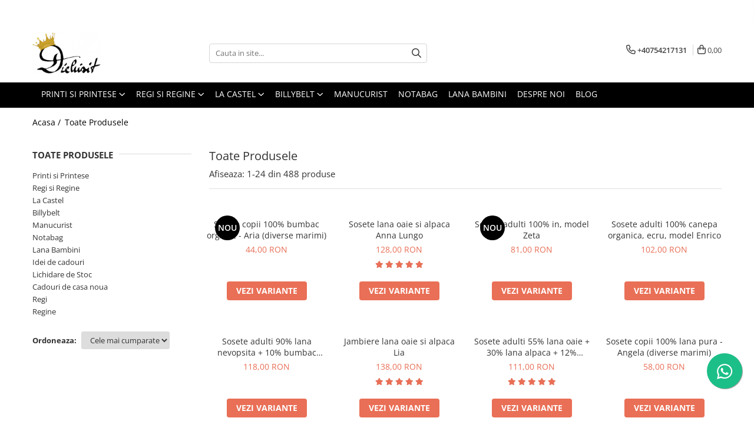

--- FILE ---
content_type: text/html; charset=UTF-8
request_url: https://www.dichisit.ro/produse/devotionalien-august-anzmann
body_size: 43172
content:
<!DOCTYPE html>

<html lang="ro-ro">

	<head>
		<meta charset="UTF-8">

		<script src="https://gomagcdn.ro/themes/fashion/js/lazysizes.min.js?v=10281402-4.247" async=""></script>

		<script>
			function g_js(callbk){typeof callbk === 'function' ? window.addEventListener("DOMContentLoaded", callbk, false) : false;}
		</script>

					<link rel="icon" sizes="48x48" href="https://gomagcdn.ro/domains2/dichisit.ro/files/favicon/favicon4490.png">
			<link rel="apple-touch-icon" sizes="180x180" href="https://gomagcdn.ro/domains2/dichisit.ro/files/favicon/favicon4490.png">
		
		<style>
			/*body.loading{overflow:hidden;}
			body.loading #wrapper{opacity: 0;visibility: hidden;}
			body #wrapper{opacity: 1;visibility: visible;transition:all .1s ease-out;}*/

			.main-header .main-menu{min-height:43px;}
			.-g-hide{visibility:hidden;opacity:0;}

					</style>
					<link rel="preconnect" href="https://fonts.googleapis.com" >
					<link rel="preconnect" href="https://fonts.gstatic.com" crossorigin>
		
		<link rel="preconnect" href="https://gomagcdn.ro"><link rel="dns-prefetch" href="https://fonts.googleapis.com" /><link rel="dns-prefetch" href="https://fonts.gstatic.com" /><link rel="dns-prefetch" href="https://connect.facebook.net" /><link rel="dns-prefetch" href="https://www.facebook.com" /><link rel="dns-prefetch" href="https://www.googletagmanager.com" /><link rel="dns-prefetch" href="https://analytics.tiktok.com" /><link rel="dns-prefetch" href="https://googleads.g.doubleclick.net" />

					<link rel="preload" as="image" href="https://gomagcdn.ro/domains2/dichisit.ro/files/product/large/sosete-copii-100-bumbac-organic-aria-diverse-marimi-490593.jpg"   >
					<link rel="preload" as="image" href="https://gomagcdn.ro/domains2/dichisit.ro/files/product/large/sosete-lana-oaie-si-alpaca-anna-lungo-65-4438.jpg"   >
					<link rel="preload" as="style" href="https://fonts.googleapis.com/css2?family=Jost:ital,wght@0,300;0,400;0,500;0,600;0,700;1,300;1,400&display=swap" fetchpriority="high" onload="this.onload=null;this.rel='stylesheet'" crossorigin>
		
		<link rel="preload" href="https://gomagcdn.ro/themes/fashion/js/plugins.js?v=10281402-4.247" as="script">

		
					<link rel="preload" href="https://www.dichisit.ro/theme/default.js?v=41764110361" as="script">
				
		<link rel="preload" href="https://gomagcdn.ro/themes/fashion/js/dev.js?v=10281402-4.247" as="script">

					<noscript>
				<link rel="stylesheet" href="https://fonts.googleapis.com/css2?family=Jost:ital,wght@0,300;0,400;0,500;0,600;0,700;1,300;1,400&display=swap">
			</noscript>
		
					<link rel="stylesheet" href="https://gomagcdn.ro/themes/fashion/css/main-min-v2.css?v=10281402-4.247-1" data-values='{"blockScripts": "1"}'>
		
					<link rel="stylesheet" href="https://www.dichisit.ro/theme/default.css?v=41764110361">
		
						<link rel="stylesheet" href="https://gomagcdn.ro/themes/fashion/css/dev-style.css?v=10281402-4.247-1">
		
		
		
		<link rel="alternate" hreflang="x-default" href="https://www.dichisit.ro/produse">
									<link rel="next" href="https://www.dichisit.ro/produse?t=all&p=1" /><!-- Google tag (gtag.js) -->
<script async src="https://www.googletagmanager.com/gtag/js?id=AW-10814077775"></script>
<script>
  window.dataLayer = window.dataLayer || [];
  function gtag(){dataLayer.push(arguments);}
  gtag('js', new Date());

  gtag('config', 'AW-10814077775');
</script><script>(function(w,d,s,l,i){w[l]=w[l]||[];w[l].push({'gtm.start':
new Date().getTime(),event:'gtm.js'});var f=d.getElementsByTagName(s)[0],
j=d.createElement(s),dl=l!='dataLayer'?'&l='+l:'';j.async=true;j.src=
'https://www.googletagmanager.com/gtm.js?id='+i+dl;f.parentNode.insertBefore(j,f);
})(window,document,'script','dataLayer','GTM-5SHGHDT');</script>					
		<meta name="expires" content="never">
		<meta name="revisit-after" content="1 days">
					<meta name="author" content="Gomag">
				<title></title>


					<meta name="robots" content="index,follow" />
						
		<meta name="description" content="">
		<meta class="viewport" name="viewport" content="width=device-width, initial-scale=1.0, user-scalable=no">
									<meta property="og:image" content="https://www.dichisit.ro/domains2/dichisit.ro/files/company/logo1899.png"/>
															<link rel="canonical" href="https://www.dichisit.ro/produse" />
			<meta property="og:url" content="https://www.dichisit.ro/produse"/>
						
		<meta name="distribution" content="Global">
		<meta name="owner" content="www.dichisit.ro">
		<meta name="publisher" content="www.dichisit.ro">
		<meta name="rating" content="General">
		<meta name="copyright" content="Copyright www.dichisit.ro 2026. All rights reserved">
		<link rel="search" href="https://www.dichisit.ro/opensearch.ro.xml" type="application/opensearchdescription+xml" title="Cautare"/>

		
							<script src="https://gomagcdn.ro/themes/fashion/js/jquery-2.1.4.min.js"></script>
			<script defer src="https://gomagcdn.ro/themes/fashion/js/jquery.autocomplete.js?v=20181023"></script>
			<script src="https://gomagcdn.ro/themes/fashion/js/gomag.config.js?v=10281402-4.247"></script>
			<script src="https://gomagcdn.ro/themes/fashion/js/gomag.js?v=10281402-4.247"></script>
		
													<script>
$.Gomag.bind('User/Data/AffiliateMarketing/HideTrafiLeak', function(event, data){

    $('.whatsappfloat').remove();
});
</script>
<script>
	var items = [];
	
			items.push(
			{
				id		:'PS0023-17/19',
				name	:'Sosete copii 100% bumbac organic - Aria (diverse marimi)',
				brand	:'Lana Bambini',
				category:'Sosete Copii',
				price	:44.0000,
				google_business_vertical: 'retail'
			}
		);
			items.push(
			{
				id		:'RS0001-34/35',
				name	:'Sosete lana oaie si alpaca Anna Lungo',
				brand	:'Lana Bambini',
				category:'Sosete',
				price	:128.0000,
				google_business_vertical: 'retail'
			}
		);
			items.push(
			{
				id		:'RS0068-38/39',
				name	:'Sosete adulti 100% in, model Zeta',
				brand	:'Lana Bambini',
				category:'Sosete',
				price	:81.0000,
				google_business_vertical: 'retail'
			}
		);
			items.push(
			{
				id		:'RS0056-35/37',
				name	:'Sosete adulti 100% canepa organica, ecru, model Enrico',
				brand	:'Lana Bambini',
				category:'Sosete',
				price	:102.0000,
				google_business_vertical: 'retail'
			}
		);
			items.push(
			{
				id		:'RS0057-35/37',
				name	:'Sosete adulti 90% lana nevopsita + 10% bumbac organic, model Chiara',
				brand	:'Lana Bambini',
				category:'Sosete',
				price	:118.0000,
				google_business_vertical: 'retail'
			}
		);
			items.push(
			{
				id		:'RS0002-MA',
				name	:'Jambiere lana oaie si alpaca Lia',
				brand	:'Lana Bambini',
				category:'Sosete',
				price	:138.0000,
				google_business_vertical: 'retail'
			}
		);
			items.push(
			{
				id		:'RS0060-34/35',
				name	:'Sosete adulti 55% lana oaie + 30% lana alpaca + 12% bumbac + 3% canepa, model Anna',
				brand	:'Lana Bambini',
				category:'Sosete',
				price	:111.0000,
				google_business_vertical: 'retail'
			}
		);
			items.push(
			{
				id		:'PS0019-20/22',
				name	:'Sosete copii 100% lana pura - Angela (diverse marimi)',
				brand	:'Lana Bambini',
				category:'Sosete Copii',
				price	:58.0000,
				google_business_vertical: 'retail'
			}
		);
			items.push(
			{
				id		:'RS0067-34/35',
				name	:'Sosete adulti 55% lana camila + 30% lana oaie + 12% bumbac + 3% canepa, model Camelia Lungo',
				brand	:'Lana Bambini',
				category:'Sosete',
				price	:201.0000,
				google_business_vertical: 'retail'
			}
		);
			items.push(
			{
				id		:'RS0074-35/37',
				name	:'Sosete adulti 100% bumbac organic, model Luigi (diverse marimi)',
				brand	:'Lana Bambini',
				category:'Sosete',
				price	:91.0000,
				google_business_vertical: 'retail'
			}
		);
			items.push(
			{
				id		:'PS0022-17/19',
				name	:'Sosete copii 100% bumbac organic - Dante (diverse marimi)',
				brand	:'Lana Bambini',
				category:'Sosete Copii',
				price	:54.0000,
				google_business_vertical: 'retail'
			}
		);
			items.push(
			{
				id		:'CAR0005',
				name	:'Carbune pentru tamaiat Golden Temple',
				brand	:'Himmelgrün',
				category:'Aromaterapie',
				price	:150.0000,
				google_business_vertical: 'retail'
			}
		);
			items.push(
			{
				id		:'RS0059-38/39',
				name	:'Sosete adulti 55% lana camila + 30% lana oaie + 12% bumbac + 3% canepa, model Camelia',
				brand	:'Lana Bambini',
				category:'Sosete',
				price	:161.0000,
				google_business_vertical: 'retail'
			}
		);
			items.push(
			{
				id		:'CAR0070',
				name	:'Arzator tamaie cu sita detasabila, model Floare, 8 cm',
				brand	:'August Anzmann',
				category:'Aromaterapie',
				price	:75.2000,
				google_business_vertical: 'retail'
			}
		);
			items.push(
			{
				id		:'PS0001',
				name	:'Pia Sosete lana pentru copii - ecru / gri',
				brand	:'Lana Bambini',
				category:'Sosete Copii',
				price	:84.0000,
				google_business_vertical: 'retail'
			}
		);
			items.push(
			{
				id		:'CAR0001',
				name	:'Tamaie verde Oman Boswellia Sacra',
				brand	:'Himmelgrün',
				category:'Aromaterapie',
				price	:137.0000,
				google_business_vertical: 'retail'
			}
		);
			items.push(
			{
				id		:'RA0038',
				name	:'Sacosa-rucsac Notabag Hello World, Gri / Negru',
				brand	:'Notabag',
				category:'Accesorii',
				price	:148.0000,
				google_business_vertical: 'retail'
			}
		);
			items.push(
			{
				id		:'RS0062-35/37',
				name	:'Sosete adulti 70% bumbac organic + 30% canepa - model Viola (diverse marimi)',
				brand	:'Lana Bambini',
				category:'Sosete',
				price	:61.0000,
				google_business_vertical: 'retail'
			}
		);
			items.push(
			{
				id		:'RS0069-46/47',
				name	:'Sosete adulti 100% bumbac, model Ravinia',
				brand	:'Lana Bambini',
				category:'Sosete',
				price	:62.0000,
				google_business_vertical: 'retail'
			}
		);
			items.push(
			{
				id		:'RS0075-40/41',
				name	:'Sosete scurte adulti 100% bumbac organic, bleumarin, model Stefano Corto (diverse marimi)',
				brand	:'Lana Bambini',
				category:'Sosete',
				price	:56.0000,
				google_business_vertical: 'retail'
			}
		);
			items.push(
			{
				id		:'CAR0052',
				name	:'Tamaie Boswellia Papyrifera, Olibanum din Eritrea',
				brand	:'Himmelgrün',
				category:'Aromaterapie',
				price	:152.0000,
				google_business_vertical: 'retail'
			}
		);
			items.push(
			{
				id		:'CAR0056',
				name	:'Tamaie Copal Gold din Peru',
				brand	:'Himmelgrün',
				category:'Aromaterapie',
				price	:152.0000,
				google_business_vertical: 'retail'
			}
		);
			items.push(
			{
				id		:'PS0002-20/22',
				name	:'Sosete lana pentru copii - Fabio',
				brand	:'Lana Bambini',
				category:'Sosete Copii',
				price	:116.0000,
				google_business_vertical: 'retail'
			}
		);
			items.push(
			{
				id		:'CAR0028',
				name	:'Cleste pentru carbune din otel inoxidabil, 17 cm',
				brand	:'August Anzmann',
				category:'Aromaterapie',
				price	:44.0000,
				google_business_vertical: 'retail'
			}
		);
	
	gtag('event', 'view_item_list', {
					item_list_id: '14',
			item_list_name: '',
				send_to	: 'AW-10814077775',
		value	: 0,
		items	: [items]
	});
</script><!-- Global site tag (gtag.js) - Google Analytics -->
<script async src="https://www.googletagmanager.com/gtag/js?id=G-NKRHJY3P0D"></script>
	<script>
 window.dataLayer = window.dataLayer || [];
  function gtag(){dataLayer.push(arguments);}
    var cookieValue = '';
  var name = 'g_c_consent' + "=";
  var decodedCookie = decodeURIComponent(document.cookie);
  var ca = decodedCookie.split(';');
  for(var i = 0; i <ca.length; i++) {
	var c = ca[i];
	while (c.charAt(0) == ' ') {
	  c = c.substring(1);
	}
	if (c.indexOf(name) == 0) {
	  cookieValue = c.substring(name.length, c.length);
	}
  }



if(cookieValue == ''){
	gtag('consent', 'default', {
	  'ad_storage': 'granted',
	  'ad_user_data': 'granted',
	  'ad_personalization': 'granted',
	  'analytics_storage': 'granted',
	  'personalization_storage': 'granted',
	  'functionality_storage': 'granted',
	  'security_storage': 'granted'
	});
	} else if(cookieValue != '-1'){


			gtag('consent', 'default', {
			'ad_storage': 'granted',
			'ad_user_data': 'granted',
			'ad_personalization': 'granted',
			'analytics_storage': 'granted',
			'personalization_storage': 'granted',
			'functionality_storage': 'granted',
			'security_storage': 'granted'
		});
	} else {
	 gtag('consent', 'default', {
		  'ad_storage': 'denied',
		  'ad_user_data': 'denied',
		  'ad_personalization': 'denied',
		  'analytics_storage': 'denied',
			'personalization_storage': 'denied',
			'functionality_storage': 'denied',
			'security_storage': 'denied'
		});

		 }
</script>
<script>

	
  gtag('js', new Date());

 
$.Gomag.bind('Cookie/Policy/Consent/Denied', function(){
	gtag('consent', 'update', {
		  'ad_storage': 'denied',
		  'ad_user_data': 'denied',
		  'ad_personalization': 'denied',
		  'analytics_storage': 'denied',
			'personalization_storage': 'denied',
			'functionality_storage': 'denied',
			'security_storage': 'denied'
		});
		})
$.Gomag.bind('Cookie/Policy/Consent/Granted', function(){
	gtag('consent', 'update', {
		  'ad_storage': 'granted',
		  'ad_user_data': 'granted',
		  'ad_personalization': 'granted',
		  'analytics_storage': 'granted',
			'personalization_storage': 'granted',
			'functionality_storage': 'granted',
			'security_storage': 'granted'
		});
		})
  gtag('config', 'G-NKRHJY3P0D', {allow_enhanced_conversions: true });
</script>
<script>
	function gaBuildProductVariant(product)
	{
		let _return = '';
		if(product.version != undefined)
		{
			$.each(product.version, function(i, a){
				_return += (_return == '' ? '' : ', ')+a.value;
			})
		}
		return _return;
	}

</script>
<script>
	$.Gomag.bind('Product/Add/To/Cart/After/Listing', function gaProductAddToCartLV4(event, data) {
		if(data.product !== undefined) {
			var gaProduct = false;
			if(typeof(gaProducts) != 'undefined' && gaProducts[data.product.id] != undefined)
			{
				gaProduct = gaProducts[data.product.id];

			}

			if(gaProduct == false)
			{
				gaProduct = {};
				gaProduct.item_id = data.product.id;
				gaProduct.currency = data.product.currency ? (String(data.product.currency).toLowerCase() == 'lei' ? 'RON' : data.product.currency) : 'RON';
				gaProduct.item_name =  data.product.name ;
				gaProduct.item_variant= gaBuildProductVariant(data.product);
				gaProduct.item_brand = data.product.brand;
				gaProduct.item_category = data.product.category;

			}

			gaProduct.price = parseFloat(data.product.price).toFixed(2);
			gaProduct.quantity = data.product.productQuantity;
			gtag("event", "add_to_cart", {
				currency: gaProduct.currency,
				value: parseFloat(gaProduct.price) * parseFloat(gaProduct.quantity),
				items: [
					gaProduct
				]
			});

		}
	})
	$.Gomag.bind('Product/Add/To/Cart/After/Details', function gaProductAddToCartDV4(event, data){

		if(data.product !== undefined){

			var gaProduct = false;
			if(
				typeof(gaProducts) != 'undefined'
				&&
				gaProducts[data.product.id] != undefined
			)
			{
				var gaProduct = gaProducts[data.product.id];
			}

			if(gaProduct == false)
			{
				gaProduct = {};
				gaProduct.item_id = data.product.id;
				gaProduct.currency = data.product.currency ? (String(data.product.currency).toLowerCase() == 'lei' ? 'RON' : data.product.currency) : 'RON';
				gaProduct.item_name =  data.product.name ;
				gaProduct.item_variant= gaBuildProductVariant(data.product);
				gaProduct.item_brand = data.product.brand;
				gaProduct.item_category = data.product.category;

			}

			gaProduct.price = parseFloat(data.product.price).toFixed(2);
			gaProduct.quantity = data.product.productQuantity;


			gtag("event", "add_to_cart", {
			  currency: gaProduct.currency,
			  value: parseFloat(gaProduct.price) * parseFloat(gaProduct.quantity),
			  items: [
				gaProduct
			  ]
			});
        }

	})
	 $.Gomag.bind('Product/Remove/From/Cart', function gaProductRemovedFromCartV4(event, data){
		var envData = $.Gomag.getEnvData();
		var products = envData.products;

		if(data.data.product !== undefined && products[data.data.product] !== undefined){


			var dataProduct = products[data.data.product];


			gaProduct = {};
			gaProduct.item_id = dataProduct.id;

			gaProduct.item_name =   dataProduct.name ;
			gaProduct.currency = dataProduct.currency ? (String(dataProduct.currency).toLowerCase() == 'lei' ? 'RON' : dataProduct.currency) : 'RON';
			gaProduct.item_category = dataProduct.category;
			gaProduct.item_brand = dataProduct.brand;
			gaProduct.price = parseFloat(dataProduct.price).toFixed(2);
			gaProduct.quantity = data.data.quantity;
			gaProduct.item_variant= gaBuildProductVariant(dataProduct);
			gtag("event", "remove_from_cart", {
			  currency: gaProduct.currency,
			  value: parseFloat(gaProduct.price) * parseFloat(gaProduct.quantity),
			  items: [
				gaProduct
			  ]
			});
        }

	});

	 $.Gomag.bind('Cart/Quantity/Update', function gaCartQuantityUpdateV4(event, data){
		var envData = $.Gomag.getEnvData();
		var products = envData.products;
		if(!data.data.finalQuantity || !data.data.initialQuantity)
		{
			return false;
		}
		var dataProduct = products[data.data.product];
		if(dataProduct == undefined)
		{
			return false;
		}

		gaProduct = {};
		gaProduct.item_id = dataProduct.id;
		gaProduct.currency = dataProduct.currency ? (String(dataProduct.currency).toLowerCase() == 'lei' ? 'RON' : dataProduct.currency) : 'RON';
		gaProduct.item_name =  dataProduct.name ;

		gaProduct.item_category = dataProduct.category;
		gaProduct.item_brand = dataProduct.brand;
		gaProduct.price = parseFloat(dataProduct.price).toFixed(2);
		gaProduct.item_variant= gaBuildProductVariant(dataProduct);
		if(parseFloat(data.data.initialQuantity) < parseFloat(data.data.finalQuantity))
		{
			var quantity = parseFloat(data.data.finalQuantity) - parseFloat(data.data.initialQuantity);
			gaProduct.quantity = quantity;

			gtag("event", "add_to_cart", {
			  currency: gaProduct.currency,
			  value: parseFloat(gaProduct.price) * parseFloat(gaProduct.quantity),
			  items: [
				gaProduct
			  ]
			});
		}
		else if(parseFloat(data.data.initialQuantity) > parseFloat(data.data.finalQuantity))
		{
			var quantity = parseFloat(data.data.initialQuantity) - parseFloat(data.data.finalQuantity);
			gaProduct.quantity = quantity;
			gtag("event", "remove_from_cart", {
			  currency: gaProduct.currency,
			  value: parseFloat(gaProduct.price) * parseFloat(gaProduct.quantity),
			  items: [
				gaProduct
			  ]
			});
		}

	});

</script>
<script>
!function (w, d, t) {
  w.TiktokAnalyticsObject=t;var ttq=w[t]=w[t]||[];ttq.methods=["page","track","identify","instances","debug","on","off","once","ready","alias","group","enableCookie","disableCookie"],ttq.setAndDefer=function(t,e){t[e]=function(){t.push([e].concat(Array.prototype.slice.call(arguments,0)))}};for(var i=0;i<ttq.methods.length;i++)ttq.setAndDefer(ttq,ttq.methods[i]);ttq.instance=function(t){for(var e=ttq._i[t]||[],n=0;n<ttq.methods.length;n++)ttq.setAndDefer(e,ttq.methods[n]);return e},ttq.load=function(e,n){var i="https://analytics.tiktok.com/i18n/pixel/events.js";ttq._i=ttq._i||{},ttq._i[e]=[],ttq._i[e]._u=i,ttq._t=ttq._t||{},ttq._t[e]=+new Date,ttq._o=ttq._o||{},ttq._o[e]=n||{};var o=document.createElement("script");o.type="text/javascript",o.async=!0,o.src=i+"?sdkid="+e+"&lib="+t;var a=document.getElementsByTagName("script")[0];a.parentNode.insertBefore(o,a)};

  ttq.load('CL9TE5JC77U4L1LB2730');
  ttq.page();
}(window, document, 'ttq');
</script><script>
function gmsc(name, value)
{
	if(value != undefined && value)
	{
		var expires = new Date();
		expires.setTime(expires.getTime() + parseInt(3600*24*1000*90));
		document.cookie = encodeURIComponent(name) + "=" + encodeURIComponent(value) + '; expires='+ expires.toUTCString() + "; path=/";
	}
}
let gmqs = window.location.search;
let gmup = new URLSearchParams(gmqs);
gmsc('g_sc', gmup.get('shop_campaign'));
gmsc('shop_utm_campaign', gmup.get('utm_campaign'));
gmsc('shop_utm_medium', gmup.get('utm_medium'));
gmsc('shop_utm_source', gmup.get('utm_source'));
</script><!-- Facebook Pixel Code -->
				<script>
				!function(f,b,e,v,n,t,s){if(f.fbq)return;n=f.fbq=function(){n.callMethod?
				n.callMethod.apply(n,arguments):n.queue.push(arguments)};if(!f._fbq)f._fbq=n;
				n.push=n;n.loaded=!0;n.version="2.0";n.queue=[];t=b.createElement(e);t.async=!0;
				t.src=v;s=b.getElementsByTagName(e)[0];s.parentNode.insertBefore(t,s)}(window,
				document,"script","//connect.facebook.net/en_US/fbevents.js");

				fbq("init", "1066027020606586");
				fbq("track", "PageView");</script>
				<!-- End Facebook Pixel Code -->
				<script>
				$.Gomag.bind('User/Ajax/Data/Loaded', function(event, data){
					if(data != undefined && data.data != undefined)
					{
						var eventData = data.data;
						if(eventData.facebookUserData != undefined)
						{
							$('body').append(eventData.facebookUserData);
						}
					}
				})
				</script>
				<meta name="facebook-domain-verification" content="ksu5idskqtqcs1qmux5z87fihxhfjq" /><script>
	$.Gomag.bind('Product/Add/To/Cart/After/Listing', function(event, data){
		if(data.product !== undefined){
			gtag('event', 'add_to_cart', {
				send_to	: 'AW-10814077775',
				value	: parseFloat(data.product.productQuantity) * parseFloat(data.product.price),
				items	:[{
					id		: data.product.sku,
					name	: data.product.name,
					brand	: data.product.brand,
					category: data.product.category,
					quantity: data.product.productQuantity,
					price	: data.product.price
				 
			}]
		   })
        }
	})
	$.Gomag.bind('Product/Add/To/Cart/After/Details', function(event, data){
		
		if(data.product !== undefined){
			gtag('event', 'add_to_cart', {
				send_to: 'AW-10814077775',
				value: parseFloat(data.product.productQuantity) * parseFloat(data.product.price),
				items: [{
					id: data.product.sku,
					name		: data.product.name,
					brand		: data.product.brand,
					category	: data.product.category,
					quantity	: data.product.productQuantity,
					price		: data.product.price
				}]	
			})
		}
	})
   
</script><meta name="google-site-verification" content="H8aOtqfVMOZtwVvXLCI8UF8h5ypqdlg8chvDqcFK5_8"/>					
		
	</head>

	<body class="" style="">

		<script >
			function _addCss(url, attribute, value, loaded){
				var _s = document.createElement('link');
				_s.rel = 'stylesheet';
				_s.href = url;
				_s.type = 'text/css';
				if(attribute)
				{
					_s.setAttribute(attribute, value)
				}
				if(loaded){
					_s.onload = function(){
						var dom = document.getElementsByTagName('body')[0];
						//dom.classList.remove('loading');
					}
				}
				var _st = document.getElementsByTagName('link')[0];
				_st.parentNode.insertBefore(_s, _st);
			}
			//_addCss('https://fonts.googleapis.com/css2?family=Open+Sans:ital,wght@0,300;0,400;0,600;0,700;1,300;1,400&display=swap');
			_addCss('https://gomagcdn.ro/themes/_fonts/Open-Sans.css');

		</script>
		<script>
				/*setTimeout(
				  function()
				  {
				   document.getElementsByTagName('body')[0].classList.remove('loading');
				  }, 1000);*/
		</script>
									<noscript><iframe src="https://www.googletagmanager.com/ns.html?id=GTM-5SHGHDT"
height="0" width="0" style="display:none;visibility:hidden"></iframe></noscript>					
					<div id="fb-root"></div>
						<script >
			window.fbAsyncInit = function() {
			FB.init({
			appId : '891318188747641',
			autoLogAppEvents : true,
			xfbml : true,
			version : 'v12.0'
			});
			};
			</script>
			<script async defer crossorigin="anonymous" src="https://connect.facebook.net/ro_RO/sdk.js"></script>
					
		<div id="wrapper">
			<!-- BLOCK:711524d04c5c7ccd2b17e1defce0b7e3 start -->
<div id="_cartSummary" class="hide"></div>

<script >
	$(document).ready(function() {

		$(document).on('keypress', '.-g-input-loader', function(){
			$(this).addClass('-g-input-loading');
		})

		$.Gomag.bind('Product/Add/To/Cart/After', function(eventResponse, properties)
		{
									var data = JSON.parse(properties.data);
			$('.q-cart').html(data.quantity);
			if(parseFloat(data.quantity) > 0)
			{
				$('.q-cart').removeClass('hide');
			}
			else
			{
				$('.q-cart').addClass('hide');
			}
			$('.cartPrice').html(data.subtotal + ' ' + data.currency);
			$('.cartProductCount').html(data.quantity);


		})
		$('#_cartSummary').on('updateCart', function(event, cart) {
			var t = $(this);

			$.get('https://www.dichisit.ro/cart-update', {
				cart: cart
			}, function(data) {

				$('.q-cart').html(data.quantity);
				if(parseFloat(data.quantity) > 0)
				{
					$('.q-cart').removeClass('hide');
				}
				else
				{
					$('.q-cart').addClass('hide');
				}
				$('.cartPrice').html(data.subtotal + ' ' + data.currency);
				$('.cartProductCount').html(data.quantity);
			}, 'json');
			window.ga = window.ga || function() {
				(ga.q = ga.q || []).push(arguments)
			};
			ga('send', 'event', 'Buton', 'Click', 'Adauga_Cos');
		});

		if(window.gtag_report_conversion) {
			$(document).on("click", 'li.phone-m', function() {
				var phoneNo = $('li.phone-m').children( "a").attr('href');
				gtag_report_conversion(phoneNo);
			});

		}

	});
</script>



<header class="main-header container-bg clearfix" data-block="headerBlock">
	<div class="discount-tape container-h full -g-hide" id="_gomagHellobar">
<style>
.discount-tape{position: relative;width:100%;padding:0;text-align:center;font-size:14px;overflow: hidden;z-index:99;}
.discount-tape a{color: #ffffff;}
.Gomag-HelloBar{padding:10px;}
@media screen and (max-width: 767px){.discount-tape{font-size:13px;}}
</style>
<div class="Gomag-HelloBar" style="background: #fa2828;color: #ffffff;">
	<a href="https://www.dichisit.ro/lichidare-de-stoc?srsltid=AfmBOopBva602FeEC3g1YROK9nIBClR4CnxOrxsj3179O-VO62fDZ77C" rel="nofollow" style="color: #ffffff;">
		Lichidari de STOC
			</a>
			<style>
			.Gomag-HelloBar{padding-right:45px!important;}
			.closeHelloBar{display: flex;align-items: center;justify-content: center;position: absolute;top: 0;bottom: 0;right: 10px;height: 24px;width: 24px;margin: auto;text-align:center;font-size:18px;line-height: 1;color:#444!important;background: #fff;border-radius: 50%;}
			.closeHelloBar .fa{font-weight:400;}
			@media screen and (max-width: 767px){.closeHelloBar{top: 8px;margin:0;}}
		</style>
		<a href="#" rel="nofollow" class="closeHelloBar -g-no-url"><i class="fa fa-close" aria-hidden="true"></i></a>

		<script>
			$(document).ready(function(){
				$(document).on('click', '.closeHelloBar', function(){
					$.Gomag.setCookie('widget4', '1', 86400000, true);
					$('.Gomag-HelloBar').remove();
					$('#_gomagHellobar').hide();
				})
			})
		</script>
	</div>
<div class="clear"></div>
</div>

		
	<div class="top-head-bg container-h full">

		<div class="top-head container-h">
			<div class="row">
				<div class="col-md-3 col-sm-3 col-xs-5 logo-h">
					
	<a href="https://www.dichisit.ro" id="logo" data-pageId="2">
		<img src="https://gomagcdn.ro/domains2/dichisit.ro/files/company/logo1899.png" fetchpriority="high" class="img-responsive" alt="Dichisit.ro" title="Dichisit.ro" width="200" height="50" style="width:auto;">
	</a>
				</div>
				<div class="col-md-4 col-sm-4 col-xs-7 main search-form-box">
					
<form name="search-form" class="search-form" action="https://www.dichisit.ro/produse" id="_searchFormMainHeader">

	<input id="_autocompleteSearchMainHeader" name="c" class="input-placeholder -g-input-loader" type="text" placeholder="Cauta in site..." aria-label="Search"  value="">
	<button id="_doSearch" class="search-button" aria-hidden="true">
		<i class="fa fa-search" aria-hidden="true"></i>
	</button>

				<script >
			$(document).ready(function() {

				$('#_autocompleteSearchMainHeader').autocomplete({
					serviceUrl: 'https://www.dichisit.ro/autocomplete',
					minChars: 2,
					deferRequestBy: 700,
					appendTo: '#_searchFormMainHeader',
					width: parseInt($('#_doSearch').offset().left) - parseInt($('#_autocompleteSearchMainHeader').offset().left),
					formatResult: function(suggestion, currentValue) {
						return suggestion.value;
					},
					onSelect: function(suggestion) {
						$(this).val(suggestion.data);
					},
					onSearchComplete: function(suggestion) {
						$(this).removeClass('-g-input-loading');
					}
				});
				$(document).on('click', '#_doSearch', function(e){
					e.preventDefault();
					if($('#_autocompleteSearchMainHeader').val() != '')
					{
						$('#_searchFormMainHeader').submit();
					}
				})
			});
		</script>
	

</form>
				</div>
				<div class="col-md-5 col-sm-5 acount-section">
					
<ul>
	<li class="search-m hide">
		<a href="#" class="-g-no-url" aria-label="Cauta in site..." data-pageId="">
			<i class="fa fa-search search-open" aria-hidden="true"></i>
			<i style="display:none" class="fa fa-times search-close" aria-hidden="true"></i>
		</a>
	</li>
	<li class="-g-user-icon -g-user-icon-empty">
			
	</li>
	
				<li class="contact-header">
			<a href="tel:+40754217131" aria-label="Contacteaza-ne" data-pageId="3">
				<i class="fa fa-phone" aria-hidden="true"></i>
								<span>+40754217131</span>
			</a>
		</li>
			<li class="wishlist-header hide">
		<a href="https://www.dichisit.ro/wishlist" aria-label="Wishlist" data-pageId="28">
			<span class="-g-wishlist-product-count -g-hide"></span>
			<i class="fa fa-heart-o" aria-hidden="true"></i>
			<span class="">Favorite</span>
		</a>
	</li>
	<li class="cart-header-btn cart">
		<a class="cart-drop _showCartHeader" href="https://www.dichisit.ro/cos-de-cumparaturi" aria-label="Cos de cumparaturi">
			<span class="q-cart hide">0</span>
			<i class="fa fa-shopping-bag" aria-hidden="true"></i>
			<span class="count cartPrice">0,00
				
			</span>
		</a>
					<div class="cart-dd  _cartShow cart-closed"></div>
			</li>

	</ul>

	<script>
		$(document).ready(function() {
			//Cart
							$('.cart').mouseenter(function() {
					$.Gomag.showCartSummary('div._cartShow');
				}).mouseleave(function() {
					$.Gomag.hideCartSummary('div._cartShow');
					$('div._cartShow').removeClass('cart-open');
				});
						$(document).on('click', '.dropdown-toggle', function() {
				window.location = $(this).attr('href');
			})
		})
	</script>

				</div>
			</div>
		</div>
	</div>


<div id="navigation">
	<nav id="main-menu" class="main-menu container-h full clearfix">
		<a href="#" class="menu-trg -g-no-url" title="Produse">
			<span>&nbsp;</span>
		</a>
		
<div class="container-h nav-menu-hh clearfix">

	<!-- BASE MENU -->
	<ul class="
			nav-menu base-menu container-h
			
			
		">

		

			
		<li class="menu-drop __GomagMM ">
							<a
					href="https://www.dichisit.ro/printi-si-printese"
					class="  "
					rel="  "
					
					title="Printi si Printese"
					data-Gomag=''
					data-block-name="mainMenuD0"
					data-pageId= "80"
					data-block="mainMenuD">
											<span class="list">Printi si Printese</span>
						<i class="fa fa-angle-down"></i>
				</a>

									<div class="menu-dd">
										<ul class="drop-list clearfix w100">
																																						<li class="fl">
										<div class="col">
											<p class="title">
												<a
												href="https://www.dichisit.ro/printi-si-printese-jucarii"
												class="title    "
												rel="  "
												
												title="Jucarii"
												data-Gomag=''
												data-block-name="mainMenuD1"
												data-block="mainMenuD"
												data-pageId= "80"
												>
																										Jucarii
												</a>
											</p>
																						
										</div>
									</li>
																																<li class="fl">
										<div class="col">
											<p class="title">
												<a
												href="https://www.dichisit.ro/printi-si-printese-imbracaminte-copii"
												class="title    "
												rel="  "
												
												title="Imbracaminte Copii"
												data-Gomag=''
												data-block-name="mainMenuD1"
												data-block="mainMenuD"
												data-pageId= "80"
												>
																										Imbracaminte Copii
												</a>
											</p>
																						
										</div>
									</li>
																																<li class="fl">
										<div class="col">
											<p class="title">
												<a
												href="https://www.dichisit.ro/printi-si-printese-incaltaminte-copii"
												class="title    "
												rel="  "
												
												title="Incaltaminte Copii"
												data-Gomag=''
												data-block-name="mainMenuD1"
												data-block="mainMenuD"
												data-pageId= "80"
												>
																										Incaltaminte Copii
												</a>
											</p>
																						
										</div>
									</li>
																																<li class="fl">
										<div class="col">
											<p class="title">
												<a
												href="https://www.dichisit.ro/printi-si-printese-sosete-copii"
												class="title    "
												rel="  "
												
												title="Sosete Copii"
												data-Gomag=''
												data-block-name="mainMenuD1"
												data-block="mainMenuD"
												data-pageId= "80"
												>
																										Sosete Copii
												</a>
											</p>
																						
										</div>
									</li>
																																<li class="fl">
										<div class="col">
											<p class="title">
												<a
												href="https://www.dichisit.ro/printi-si-printese-accesorii-copii"
												class="title    "
												rel="  "
												
												title="Accesorii Copii"
												data-Gomag=''
												data-block-name="mainMenuD1"
												data-block="mainMenuD"
												data-pageId= "80"
												>
																										Accesorii Copii
												</a>
											</p>
																						
										</div>
									</li>
																																<li class="fl">
										<div class="col">
											<p class="title">
												<a
												href="https://www.dichisit.ro/igiena-ingrijire-copii"
												class="title    "
												rel="  "
												
												title="Igiena si Ingrijire Copii"
												data-Gomag=''
												data-block-name="mainMenuD1"
												data-block="mainMenuD"
												data-pageId= "80"
												>
																										Igiena si Ingrijire Copii
												</a>
											</p>
																						
										</div>
									</li>
																																<li class="fl">
										<div class="col">
											<p class="title">
												<a
												href="https://www.dichisit.ro/carti-copii"
												class="title    "
												rel="  "
												
												title="Carti Copii"
												data-Gomag=''
												data-block-name="mainMenuD1"
												data-block="mainMenuD"
												data-pageId= "80"
												>
																										Carti Copii
												</a>
											</p>
																						
										</div>
									</li>
																																<li class="fl">
										<div class="col">
											<p class="title">
												<a
												href="https://www.dichisit.ro/terapie-senzoriala"
												class="title    "
												rel="  "
												
												title="Terapie Senzoriala"
												data-Gomag=''
												data-block-name="mainMenuD1"
												data-block="mainMenuD"
												data-pageId= "80"
												>
																										Terapie Senzoriala
												</a>
											</p>
																						
										</div>
									</li>
																													</ul>
																	</div>
									
		</li>
		
		<li class="menu-drop __GomagMM ">
							<a
					href="https://www.dichisit.ro/regi-si-regine"
					class="  "
					rel="  "
					
					title="Regi si Regine"
					data-Gomag=''
					data-block-name="mainMenuD0"
					data-pageId= "80"
					data-block="mainMenuD">
											<span class="list">Regi si Regine</span>
						<i class="fa fa-angle-down"></i>
				</a>

									<div class="menu-dd">
										<ul class="drop-list clearfix w100">
																																						<li class="fl">
										<div class="col">
											<p class="title">
												<a
												href="https://www.dichisit.ro/regi-si-regine-sosete"
												class="title    "
												rel="  "
												
												title="Sosete"
												data-Gomag=''
												data-block-name="mainMenuD1"
												data-block="mainMenuD"
												data-pageId= "80"
												>
																										Sosete
												</a>
											</p>
																						
										</div>
									</li>
																																<li class="fl">
										<div class="col">
											<p class="title">
												<a
												href="https://www.dichisit.ro/ingriire-personala-cosmetice"
												class="title    "
												rel="  "
												
												title="Ingrijire Personala & Cosmetice"
												data-Gomag=''
												data-block-name="mainMenuD1"
												data-block="mainMenuD"
												data-pageId= "80"
												>
																										Ingrijire Personala &amp; Cosmetice
												</a>
											</p>
																						
										</div>
									</li>
																																<li class="fl">
										<div class="col">
											<p class="title">
												<a
												href="https://www.dichisit.ro/regi-si-regine-accesorii"
												class="title    "
												rel="  "
												
												title="Accesorii"
												data-Gomag=''
												data-block-name="mainMenuD1"
												data-block="mainMenuD"
												data-pageId= "80"
												>
																										Accesorii
												</a>
											</p>
																						
										</div>
									</li>
																																<li class="fl">
										<div class="col">
											<p class="title">
												<a
												href="https://www.dichisit.ro/imbracaminte"
												class="title    "
												rel="  "
												
												title="Imbracaminte"
												data-Gomag=''
												data-block-name="mainMenuD1"
												data-block="mainMenuD"
												data-pageId= "80"
												>
																										Imbracaminte
												</a>
											</p>
																						
										</div>
									</li>
																													</ul>
																	</div>
									
		</li>
		
		<li class="menu-drop __GomagMM ">
							<a
					href="https://www.dichisit.ro/la-castel"
					class="  "
					rel="  "
					
					title="La Castel"
					data-Gomag=''
					data-block-name="mainMenuD0"
					data-pageId= "80"
					data-block="mainMenuD">
											<span class="list">La Castel</span>
						<i class="fa fa-angle-down"></i>
				</a>

									<div class="menu-dd">
										<ul class="drop-list clearfix w100">
																																						<li class="fl">
										<div class="col">
											<p class="title">
												<a
												href="https://www.dichisit.ro/la-castel-accesorii"
												class="title    "
												rel="  "
												
												title="Accesorii"
												data-Gomag=''
												data-block-name="mainMenuD1"
												data-block="mainMenuD"
												data-pageId= "80"
												>
																										Accesorii
												</a>
											</p>
																						
										</div>
									</li>
																																<li class="fl">
										<div class="col">
											<p class="title">
												<a
												href="https://www.dichisit.ro/la-castel-ceai-cafea-si-condimente"
												class="title    "
												rel="  "
												
												title="Ceai, Cafea & Condimente"
												data-Gomag=''
												data-block-name="mainMenuD1"
												data-block="mainMenuD"
												data-pageId= "80"
												>
																										Ceai, Cafea &amp; Condimente
												</a>
											</p>
																						
										</div>
									</li>
																																<li class="fl">
										<div class="col">
											<p class="title">
												<a
												href="https://www.dichisit.ro/mercerie"
												class="title    "
												rel="  "
												
												title="Mercerie"
												data-Gomag=''
												data-block-name="mainMenuD1"
												data-block="mainMenuD"
												data-pageId= "80"
												>
																										Mercerie
												</a>
											</p>
																						
										</div>
									</li>
																																<li class="fl">
										<div class="col">
											<p class="title">
												<a
												href="https://www.dichisit.ro/aromaterapie"
												class="title    "
												rel="  "
												
												title="Aromaterapie"
												data-Gomag=''
												data-block-name="mainMenuD1"
												data-block="mainMenuD"
												data-pageId= "80"
												>
																										Aromaterapie
												</a>
											</p>
																						
										</div>
									</li>
																																<li class="fl">
										<div class="col">
											<p class="title">
												<a
												href="https://www.dichisit.ro/idei-pentru-casa"
												class="title    "
												rel="  "
												
												title="Idei pentru casa"
												data-Gomag=''
												data-block-name="mainMenuD1"
												data-block="mainMenuD"
												data-pageId= "80"
												>
																										Idei pentru casa
												</a>
											</p>
																						
										</div>
									</li>
																																<li class="fl">
										<div class="col">
											<p class="title">
												<a
												href="https://www.dichisit.ro/prosoape-bucatarie"
												class="title    "
												rel="  "
												
												title="Prosoape bucatarie"
												data-Gomag=''
												data-block-name="mainMenuD1"
												data-block="mainMenuD"
												data-pageId= "80"
												>
																										Prosoape bucatarie
												</a>
											</p>
																						
										</div>
									</li>
																													</ul>
																	</div>
									
		</li>
		
		<li class="menu-drop __GomagMM ">
							<a
					href="https://www.dichisit.ro/billybelt-53"
					class="  "
					rel="  "
					
					title="Billybelt"
					data-Gomag=''
					data-block-name="mainMenuD0"
					data-pageId= "80"
					data-block="mainMenuD">
											<span class="list">Billybelt</span>
						<i class="fa fa-angle-down"></i>
				</a>

									<div class="menu-dd">
										<ul class="drop-list clearfix w100">
																																						<li class="fl">
										<div class="col">
											<p class="title">
												<a
												href="https://www.dichisit.ro/boxeri"
												class="title    "
												rel="  "
												
												title="Boxeri"
												data-Gomag=''
												data-block-name="mainMenuD1"
												data-block="mainMenuD"
												data-pageId= "80"
												>
																										Boxeri
												</a>
											</p>
																						
										</div>
									</li>
																																<li class="fl">
										<div class="col">
											<p class="title">
												<a
												href="https://www.dichisit.ro/curele"
												class="title    "
												rel="  "
												
												title="Curele"
												data-Gomag=''
												data-block-name="mainMenuD1"
												data-block="mainMenuD"
												data-pageId= "80"
												>
																										Curele
												</a>
											</p>
																						
										</div>
									</li>
																																<li class="fl">
										<div class="col">
											<p class="title">
												<a
												href="https://www.dichisit.ro/sepci"
												class="title    "
												rel="  "
												
												title="Sepci"
												data-Gomag=''
												data-block-name="mainMenuD1"
												data-block="mainMenuD"
												data-pageId= "80"
												>
																										Sepci
												</a>
											</p>
																						
										</div>
									</li>
																																<li class="fl">
										<div class="col">
											<p class="title">
												<a
												href="https://www.dichisit.ro/sosete"
												class="title    "
												rel="  "
												
												title="Sosete"
												data-Gomag=''
												data-block-name="mainMenuD1"
												data-block="mainMenuD"
												data-pageId= "80"
												>
																										Sosete
												</a>
											</p>
																																															<a
														href="https://www.dichisit.ro/sosete-barbati-59"
														rel="  "
														
														title="Sosete barbati"
														class="    "
														data-Gomag=''
														data-block-name="mainMenuD2"
														data-block="mainMenuD"
														data-pageId=""
													>
																												<i class="fa fa-angle-right"></i>
														<span>Sosete barbati</span>
													</a>
																									<a
														href="https://www.dichisit.ro/sosete-dama-58"
														rel="  "
														
														title="Sosete dama"
														class="    "
														data-Gomag=''
														data-block-name="mainMenuD2"
														data-block="mainMenuD"
														data-pageId=""
													>
																												<i class="fa fa-angle-right"></i>
														<span>Sosete dama</span>
													</a>
																							
										</div>
									</li>
																																<li class="fl">
										<div class="col">
											<p class="title">
												<a
												href="https://www.dichisit.ro/imbracaminte-60"
												class="title    "
												rel="  "
												
												title="Imbracaminte"
												data-Gomag=''
												data-block-name="mainMenuD1"
												data-block="mainMenuD"
												data-pageId= "80"
												>
																										Imbracaminte
												</a>
											</p>
																						
										</div>
									</li>
																													</ul>
																	</div>
									
		</li>
		
		<li class="menu-drop __GomagMM ">
								<a
						href="https://www.dichisit.ro/manucurist"
						class="    "
						rel="  "
						
						title="Manucurist"
						data-Gomag=''
						data-block-name="mainMenuD0"  data-block="mainMenuD" data-pageId= "80">
												<span class="list">Manucurist</span>
					</a>
				
		</li>
		
		<li class="menu-drop __GomagMM ">
								<a
						href="https://www.dichisit.ro/notabag-romania"
						class="    "
						rel="  "
						
						title="Notabag"
						data-Gomag=''
						data-block-name="mainMenuD0"  data-block="mainMenuD" data-pageId= "80">
												<span class="list">Notabag</span>
					</a>
				
		</li>
		
		<li class="menu-drop __GomagMM ">
								<a
						href="https://www.dichisit.ro/lana-bambini-29"
						class="    "
						rel="  "
						
						title="Lana Bambini"
						data-Gomag=''
						data-block-name="mainMenuD0"  data-block="mainMenuD" data-pageId= "80">
												<span class="list">Lana Bambini</span>
					</a>
				
		</li>
						
		

	
		<li class="menu-drop __GomagSM   ">

			<a
				href="https://www.dichisit.ro/despre-noi"
				rel="  "
				
				title="Despre noi"
				data-Gomag=''
				data-block="mainMenuD"
				data-pageId= "11"
				class=" "
			>
								Despre noi
							</a>
					</li>
	
		<li class="menu-drop __GomagSM   ">

			<a
				href="https://www.dichisit.ro/blog"
				rel="  "
				
				title="Blog"
				data-Gomag=''
				data-block="mainMenuD"
				data-pageId= "85"
				class=" "
			>
								Blog
							</a>
					</li>
	
		
	</ul> <!-- end of BASE MENU -->

</div>		<ul class="mobile-icon fr">

							<li class="phone-m">
					<a href="tel:+40754217131" title="Contacteaza-ne">
												<i class="fa fa-phone" aria-hidden="true"></i>
					</a>
				</li>
									<li class="user-m -g-user-icon -g-user-icon-empty">
			</li>
			<li class="wishlist-header-m hide">
				<a href="https://www.dichisit.ro/wishlist">
					<span class="-g-wishlist-product-count"></span>
					<i class="fa fa-heart-o" aria-hidden="true"></i>

				</a>
			</li>
			<li class="cart-m">
				<a href="https://www.dichisit.ro/cos-de-cumparaturi" aria-label="Cos de cumparaturi">
					<span class="q-cart hide">0</span>
					<i class="fa fa-shopping-bag" aria-hidden="true"></i>
				</a>
			</li>
			<li class="search-m">
				<a href="#" class="-g-no-url" aria-label="Cauta in site...">
					<i class="fa fa-search search-open" aria-hidden="true"></i>
					<i style="display:none" class="fa fa-times search-close" aria-hidden="true"></i>
				</a>
			</li>
					</ul>
	</nav>
	<!-- end main-nav -->

	<div style="display:none" class="search-form-box search-toggle">
		<form name="search-form" class="search-form" action="https://www.dichisit.ro/produse" id="_searchFormMobileToggle">
			<input id="_autocompleteSearchMobileToggle" name="c" class="input-placeholder -g-input-loader" type="text" autofocus="autofocus" value="" placeholder="Cauta in site..." aria-label="Search">
			<button id="_doSearchMobile" class="search-button" aria-hidden="true">
				<i class="fa fa-search" aria-hidden="true"></i>
			</button>

										<script >
					$(document).ready(function() {
						$('#_autocompleteSearchMobileToggle').autocomplete({
							serviceUrl: 'https://www.dichisit.ro/autocomplete',
							minChars: 2,
							deferRequestBy: 700,
							appendTo: '#_searchFormMobileToggle',
							width: parseInt($('#_doSearchMobile').offset().left) - parseInt($('#_autocompleteSearchMobileToggle').offset().left),
							formatResult: function(suggestion, currentValue) {
								return suggestion.value;
							},
							onSelect: function(suggestion) {
								$(this).val(suggestion.data);
							},
							onSearchComplete: function(suggestion) {
								$(this).removeClass('-g-input-loading');
							}
						});

						$(document).on('click', '#_doSearchMobile', function(e){
							e.preventDefault();
							if($('#_autocompleteSearchMobileToggle').val() != '')
							{
								$('#_searchFormMobileToggle').submit();
							}
						})
					});
				</script>
			
		</form>
	</div>
</div>

</header>
<!-- end main-header --><!-- BLOCK:711524d04c5c7ccd2b17e1defce0b7e3 end -->
			
<!-- category page start -->
 			<div class="container-h container-bg -g-breadcrumbs-container">
			<div class="breadcrumbs-default">
				<ol>
					<li><a href="https://www.dichisit.ro/">Acasa&nbsp;/&nbsp;</a></li>
					<li><a href="#" class="-g-no-url">Toate Produsele</a></li>
				</ol>
			</div>
		</div>
	 
<div id="category-page" class="container-h container-bg  ">
	<div class="row">

		<div class="category-content col-sm-9 col-xs-12 fr">

						
										<h1 class="catTitle"> Toate Produsele </h1>
			
					</div>

		
			<div class="filter-group col-sm-3 col-xs-12" id="nav-filter">
				<div class="filter-holder">
															<div class="filter box -g-category-sidebar-categories " data-filterkey="categories">
											<div class="title-h line">
														<p class="title" data-categoryimage="">
								Toate Produsele
							</p>
													</div>
										<ul class="option-group cat ignoreMore">
																																																																																																																																																																																																																																																																																																																																																																																																																																																																																																																																																																																																																																																																																																																																																																																																																																																																																																																																																																																																																																																																																																																																																																																																																																																																																																																																																																																																																																																																																																																																																																																																																																																																																																																																																																																																																																																																																																																																				
																																																																																																																																																																														<li><a href="https://www.dichisit.ro/printi-si-printese">Printi si Printese</a><span></span></li>
																																																																																																																																																																																																																																																			<li><a href="https://www.dichisit.ro/regi-si-regine">Regi si Regine</a><span></span></li>
																																																																																																																																																																																			<li><a href="https://www.dichisit.ro/la-castel">La Castel</a><span></span></li>
																																																																																																																			<li><a href="https://www.dichisit.ro/billybelt-53">Billybelt</a><span></span></li>
																																																			<li><a href="https://www.dichisit.ro/manucurist">Manucurist</a><span></span></li>
																																																																																			<li><a href="https://www.dichisit.ro/notabag-romania">Notabag</a><span></span></li>
																																																																																																																																																																																			<li><a href="https://www.dichisit.ro/lana-bambini-29">Lana Bambini</a><span></span></li>
																																																																																																																			<li><a href="https://www.dichisit.ro/idei-de-cadouri">Idei de cadouri</a><span></span></li>
																																																			<li><a href="https://www.dichisit.ro/lichidare-de-stoc">Lichidare de Stoc</a><span></span></li>
																																																																																																																																																			<li><a href="https://www.dichisit.ro/cadouri-casa-noua">Cadouri de casa noua</a><span></span></li>
																																																																																																																																																																																																																																																																																																																																																			<li><a href="https://www.dichisit.ro/regi">Regi</a><span></span></li>
																																																			<li><a href="https://www.dichisit.ro/regine">Regine</a><span></span></li>
																																																																																																																																																																																																																																																																			</ul>
				</div>
					
		
			
							
			
		
			
		
			
		
			
		
			
		
										<script>
			$(document).ready(function(){
				$(document).on('click', '.-g-filter-input', function(e){
					let parentElement = $(this).parents('#nav-filter');
					$.Gomag.trigger('Product/Filter/Before/Redirect', {filters: $(this).val(),parent: parentElement});
					window.location = $(this).val();
				})
				})
			</script>

			
		
				</div>
			</div> <!-- end filter-section -->
		
		<div class="category-content col-sm-9 col-xs-12 fr">
									
				

								
				<div class="result-section clearfix ">

					<p class="result col"><span class="-g-category-result-prefix">Afiseaza:</span>

													<span>1-<span id="pageCountProducts">24</span></span>
							din
												<span>488</span>
						<span class="-g-category-result-sufix">produse</span>
					</p>

					
					<a href="#" class="filter-trg btn std -g-no-url"><i class="fa fa-sliders" aria-hidden="true"></i> &nbsp;Filtre</a>

										<script>
					function handleSelectionChange(sortType) {

						$.Gomag.trigger('Product/Sort/Before/Redirect', {sort: sortType});
						sortType.options[sortType.selectedIndex].value && (window.location = sortType.options[sortType.selectedIndex].value);
					};

					</script>
					<label for="orderType" class="order-type col">
						<span>Ordoneaza:</span>
						<select class="input-s" name="orderType" id="orderType" onchange="handleSelectionChange(this)">
																							<option
									selected="selected"
									value="
										https://www.dichisit.ro/produse?t=all&amp;o=buys"
									data-sorttype="BUYS"
									>
									Cele mai cumparate
									</option>
																															<option
									
									value="
										https://www.dichisit.ro/produse?t=all&amp;o=news"
									data-sorttype="NEWS"
									>
									Cele mai noi
									</option>
																															<option
									
									value="
										https://www.dichisit.ro/produse?t=all&amp;o=discount"
									data-sorttype="DISCOUNT"
									>
									Discount
									</option>
																															<option
									
									value="
										https://www.dichisit.ro/produse?t=all&amp;o=rating"
									data-sorttype="RATING"
									>
									Rating
									</option>
																															<option
									
									value="
										https://www.dichisit.ro/produse?t=all&amp;o=price-asc"
									data-sorttype="PRICE_ASC"
									>
									Pret (Crescator)
									</option>
																															<option
									
									value="
										https://www.dichisit.ro/produse?t=all&amp;o=price-desc"
									data-sorttype="PRICE_DESC"
									>
									Pret (Descrescator)
									</option>
																															<option
									
									value="
										https://www.dichisit.ro/produse?t=all&amp;o=custom-position"
									data-sorttype="CUSTOM_POSITION"
									>
									Recomandate
									</option>
																					</select>
					</label>

				</div> <!-- end result-section -->
			
			
						<div class="product-listing clearfix">
				<div class="row product -g-listing-products-holder">
														

<div
		class="product-box  center col-md-3 col-xs-6 dataProductId __GomagListingProductBox -g-product-box-1220"
					data-Gomag='{"EUR_price":"8.55","EUR_final_price":"8.55","EUR":"EUR","EUR_vat":"","RON_price":"44.00","RON_final_price":"44.00","RON":"RON","RON_vat":""}' data-block-name="ListingName"
				data-product-id="1220"
	>
		<div class="box-holder">
						<a href="https://www.dichisit.ro/printi-si-printese-sosete-copii/sosete-100-bumbac-organic-aria-diverse-marimi.html" data-pageId="79" class="image _productMainUrl_1220  " >
					
													<img 
								src="https://gomagcdn.ro/domains2/dichisit.ro/files/product/medium/sosete-copii-100-bumbac-organic-aria-diverse-marimi-490593.jpg"
								data-src="https://gomagcdn.ro/domains2/dichisit.ro/files/product/medium/sosete-copii-100-bumbac-organic-aria-diverse-marimi-490593.jpg"
									
								loading="lazy"
								alt="Sosete Copii - Sosete copii 100% bumbac organic - Aria (diverse marimi)" 
								title="Sosete copii 100% bumbac organic - Aria (diverse marimi)" 
								class="img-responsive listImage _productMainImage_1220" 
								width="280" height="280"
							>
						
						
									</a>
								<div class="product-icon-holder">
									<div class="product-icon-box -g-product-icon-box-1220">
																			
																					<span class="icon new ">nou</span>
																		</div>
					<div class="product-icon-box bottom -g-product-icon-bottom-box-1220">
											</div>
								</div>
				
			
			<div class="top-side-box">

				
				
				<h2 style="line-height:initial;" class="title-holder"><a href="https://www.dichisit.ro/printi-si-printese-sosete-copii/sosete-100-bumbac-organic-aria-diverse-marimi.html" data-pageId="79" class="title _productUrl_1220 " data-block="ListingName">Sosete copii 100% bumbac organic - Aria (diverse marimi)</a></h2>
																					<div class="price  -g-hide -g-list-price-1220" data-block="ListingPrice">
																										<s class="price-full -g-product-box-full-price-1220">
											
																					</s>
										<span class="text-main -g-product-box-final-price-1220">44,00 RON</span>

									
									
									<span class="-g-product-listing-um -g-product-box-um-1220 hide"></span>
									
																																</div>
										
								

			</div>

				<div class="bottom-side-box">
					
											<a href="https://www.dichisit.ro/printi-si-printese-sosete-copii/sosete-100-bumbac-organic-aria-diverse-marimi.html" class="details-button"><i class="fa fa-search"></i>detalii</a>
					
											<div class="add-list clearfix">
																								<a href="https://www.dichisit.ro/printi-si-printese-sosete-copii/sosete-100-bumbac-organic-aria-diverse-marimi.html" class="btn btn-cmd -g-listing-button-versions">
										<i class="fa fa-ellipsis-vertical fa-hide"></i>
										<span>Vezi Variante</span>
									</a>
																												</div>
						<div class="clear"></div>
										
				</div>

					</div>
	</div>
					

<div
		class="product-box  center col-md-3 col-xs-6 dataProductId __GomagListingProductBox -g-product-box-65"
					data-Gomag='{"EUR_price":"24.87","EUR_final_price":"24.87","EUR":"EUR","EUR_vat":"","RON_price":"128.00","RON_final_price":"128.00","RON":"RON","RON_vat":""}' data-block-name="ListingName"
				data-product-id="65"
	>
		<div class="box-holder">
						<a href="https://www.dichisit.ro/regi-si-regine-sosete/sosete-lana-de-oaie-si-de-alpaca-pentru-adulti.html" data-pageId="79" class="image _productMainUrl_65  " >
					
													<img 
								src="https://gomagcdn.ro/domains2/dichisit.ro/files/product/medium/sosete-lana-oaie-si-alpaca-anna-lungo-65-4438.jpg"
								data-src="https://gomagcdn.ro/domains2/dichisit.ro/files/product/medium/sosete-lana-oaie-si-alpaca-anna-lungo-65-4438.jpg"
									
								loading="lazy"
								alt="Sosete - Sosete lana oaie si alpaca Anna Lungo" 
								title="Sosete lana oaie si alpaca Anna Lungo" 
								class="img-responsive listImage _productMainImage_65" 
								width="280" height="280"
							>
						
						
									</a>
								<div class="product-icon-holder">
									<div class="product-icon-box -g-product-icon-box-65">
																			
																								</div>
					<div class="product-icon-box bottom -g-product-icon-bottom-box-65">
											</div>
								</div>
				
			
			<div class="top-side-box">

				
				
				<h2 style="line-height:initial;" class="title-holder"><a href="https://www.dichisit.ro/regi-si-regine-sosete/sosete-lana-de-oaie-si-de-alpaca-pentru-adulti.html" data-pageId="79" class="title _productUrl_65 " data-block="ListingName">Sosete lana oaie si alpaca Anna Lungo</a></h2>
																					<div class="price  -g-hide -g-list-price-65" data-block="ListingPrice">
																										<s class="price-full -g-product-box-full-price-65">
											
																					</s>
										<span class="text-main -g-product-box-final-price-65">128,00 RON</span>

									
									
									<span class="-g-product-listing-um -g-product-box-um-65 hide"></span>
									
																																</div>
										
									<div class="rating">
						<div class="total-rate">
							<i class="fa fa-star" aria-hidden="true"></i>
							<i class="fa fa-star" aria-hidden="true"></i>
							<i class="fa fa-star" aria-hidden="true"></i>
							<i class="fa fa-star" aria-hidden="true"></i>
							<i class="fa fa-star" aria-hidden="true"></i>
															<span class="fullRate" style="width:100%;">
									<i class="fa fa-star" aria-hidden="true"></i>
									<i class="fa fa-star" aria-hidden="true"></i>
									<i class="fa fa-star" aria-hidden="true"></i>
									<i class="fa fa-star" aria-hidden="true"></i>
									<i class="fa fa-star" aria-hidden="true"></i>
								</span>
													</div>
													<span class="-g-listing-review-count "><b>(1)</b></span>
											</div>
								

			</div>

				<div class="bottom-side-box">
					
											<a href="https://www.dichisit.ro/regi-si-regine-sosete/sosete-lana-de-oaie-si-de-alpaca-pentru-adulti.html" class="details-button"><i class="fa fa-search"></i>detalii</a>
					
											<div class="add-list clearfix">
																								<a href="https://www.dichisit.ro/regi-si-regine-sosete/sosete-lana-de-oaie-si-de-alpaca-pentru-adulti.html" class="btn btn-cmd -g-listing-button-versions">
										<i class="fa fa-ellipsis-vertical fa-hide"></i>
										<span>Vezi Variante</span>
									</a>
																												</div>
						<div class="clear"></div>
										
				</div>

					</div>
	</div>
					

<div
		class="product-box  center col-md-3 col-xs-6 dataProductId __GomagListingProductBox -g-product-box-1094"
					data-Gomag='{"EUR_price":"15.74","EUR_final_price":"15.74","EUR":"EUR","EUR_vat":"","RON_price":"81.00","RON_final_price":"81.00","RON":"RON","RON_vat":""}' data-block-name="ListingName"
				data-product-id="1094"
	>
		<div class="box-holder">
						<a href="https://www.dichisit.ro/regi-si-regine-sosete/sosete-adulti-100-in-zeta.html" data-pageId="79" class="image _productMainUrl_1094  " >
					
													<img 
								src="https://gomagcdn.ro/domains2/dichisit.ro/files/product/medium/sosete-adulti-100-in-model-zeta-620347.jpg"
								data-src="https://gomagcdn.ro/domains2/dichisit.ro/files/product/medium/sosete-adulti-100-in-model-zeta-620347.jpg"
									
								loading="lazy"
								alt="Sosete - Sosete adulti 100% in, model Zeta" 
								title="Sosete adulti 100% in, model Zeta" 
								class="img-responsive listImage _productMainImage_1094" 
								width="280" height="280"
							>
						
						
									</a>
								<div class="product-icon-holder">
									<div class="product-icon-box -g-product-icon-box-1094">
																			
																					<span class="icon new ">nou</span>
																		</div>
					<div class="product-icon-box bottom -g-product-icon-bottom-box-1094">
											</div>
								</div>
				
			
			<div class="top-side-box">

				
				
				<h2 style="line-height:initial;" class="title-holder"><a href="https://www.dichisit.ro/regi-si-regine-sosete/sosete-adulti-100-in-zeta.html" data-pageId="79" class="title _productUrl_1094 " data-block="ListingName">Sosete adulti 100% in, model Zeta</a></h2>
																					<div class="price  -g-hide -g-list-price-1094" data-block="ListingPrice">
																										<s class="price-full -g-product-box-full-price-1094">
											
																					</s>
										<span class="text-main -g-product-box-final-price-1094">81,00 RON</span>

									
									
									<span class="-g-product-listing-um -g-product-box-um-1094 hide"></span>
									
																																</div>
										
								

			</div>

				<div class="bottom-side-box">
					
											<a href="https://www.dichisit.ro/regi-si-regine-sosete/sosete-adulti-100-in-zeta.html" class="details-button"><i class="fa fa-search"></i>detalii</a>
					
											<div class="add-list clearfix">
																								<a href="https://www.dichisit.ro/regi-si-regine-sosete/sosete-adulti-100-in-zeta.html" class="btn btn-cmd -g-listing-button-versions">
										<i class="fa fa-ellipsis-vertical fa-hide"></i>
										<span>Vezi Variante</span>
									</a>
																												</div>
						<div class="clear"></div>
										
				</div>

					</div>
	</div>
					

<div
		class="product-box  center col-md-3 col-xs-6 dataProductId __GomagListingProductBox -g-product-box-801"
					data-Gomag='{"EUR_price":"19.82","EUR_final_price":"19.82","EUR":"EUR","EUR_vat":"","RON_price":"102.00","RON_final_price":"102.00","RON":"RON","RON_vat":""}' data-block-name="ListingName"
				data-product-id="801"
	>
		<div class="box-holder">
						<a href="https://www.dichisit.ro/regi-si-regine-sosete/sosete-adulti-100-canepa-organica-ecru-model-enrico.html" data-pageId="79" class="image _productMainUrl_801  " >
					
													<img 
								src="https://gomagcdn.ro/domains2/dichisit.ro/files/product/medium/sosete-adulti-100-canepa-organica-ecru-model-enrico-515500.jpg"
								data-src="https://gomagcdn.ro/domains2/dichisit.ro/files/product/medium/sosete-adulti-100-canepa-organica-ecru-model-enrico-515500.jpg"
									
								loading="lazy"
								alt="Sosete - Sosete adulti 100% canepa organica, ecru, model Enrico" 
								title="Sosete adulti 100% canepa organica, ecru, model Enrico" 
								class="img-responsive listImage _productMainImage_801" 
								width="280" height="280"
							>
						
						
									</a>
								<div class="product-icon-holder">
									<div class="product-icon-box -g-product-icon-box-801">
																			
																								</div>
					<div class="product-icon-box bottom -g-product-icon-bottom-box-801">
											</div>
								</div>
				
			
			<div class="top-side-box">

				
				
				<h2 style="line-height:initial;" class="title-holder"><a href="https://www.dichisit.ro/regi-si-regine-sosete/sosete-adulti-100-canepa-organica-ecru-model-enrico.html" data-pageId="79" class="title _productUrl_801 " data-block="ListingName">Sosete adulti 100% canepa organica, ecru, model Enrico</a></h2>
																					<div class="price  -g-hide -g-list-price-801" data-block="ListingPrice">
																										<s class="price-full -g-product-box-full-price-801">
											
																					</s>
										<span class="text-main -g-product-box-final-price-801">102,00 RON</span>

									
									
									<span class="-g-product-listing-um -g-product-box-um-801 hide"></span>
									
																																</div>
										
								

			</div>

				<div class="bottom-side-box">
					
											<a href="https://www.dichisit.ro/regi-si-regine-sosete/sosete-adulti-100-canepa-organica-ecru-model-enrico.html" class="details-button"><i class="fa fa-search"></i>detalii</a>
					
											<div class="add-list clearfix">
																								<a href="https://www.dichisit.ro/regi-si-regine-sosete/sosete-adulti-100-canepa-organica-ecru-model-enrico.html" class="btn btn-cmd -g-listing-button-versions">
										<i class="fa fa-ellipsis-vertical fa-hide"></i>
										<span>Vezi Variante</span>
									</a>
																												</div>
						<div class="clear"></div>
										
				</div>

					</div>
	</div>
					

<div
		class="product-box  center col-md-3 col-xs-6 dataProductId __GomagListingProductBox -g-product-box-806"
					data-Gomag='{"EUR_price":"22.93","EUR_final_price":"22.93","EUR":"EUR","EUR_vat":"","RON_price":"118.00","RON_final_price":"118.00","RON":"RON","RON_vat":""}' data-block-name="ListingName"
				data-product-id="806"
	>
		<div class="box-holder">
						<a href="https://www.dichisit.ro/regi-si-regine-sosete/sosete-adulti-90-lana-10-bumbac-organic-model-chiara.html" data-pageId="79" class="image _productMainUrl_806  " >
					
													<img 
								src="https://gomagcdn.ro/domains2/dichisit.ro/files/product/medium/sosete-adulti-90-lana-nevopsita-10-bumbac-organic-ecru-model-chiara-615830.jpg"
								data-src="https://gomagcdn.ro/domains2/dichisit.ro/files/product/medium/sosete-adulti-90-lana-nevopsita-10-bumbac-organic-ecru-model-chiara-615830.jpg"
									
								loading="lazy"
								alt="Sosete - Sosete adulti 90% lana + 10% bumbac organic, model Chiara" 
								title="Sosete adulti 90% lana + 10% bumbac organic, model Chiara" 
								class="img-responsive listImage _productMainImage_806" 
								width="280" height="280"
							>
						
						
									</a>
								<div class="product-icon-holder">
									<div class="product-icon-box -g-product-icon-box-806">
																			
																								</div>
					<div class="product-icon-box bottom -g-product-icon-bottom-box-806">
											</div>
								</div>
				
			
			<div class="top-side-box">

				
				
				<h2 style="line-height:initial;" class="title-holder"><a href="https://www.dichisit.ro/regi-si-regine-sosete/sosete-adulti-90-lana-10-bumbac-organic-model-chiara.html" data-pageId="79" class="title _productUrl_806 " data-block="ListingName">Sosete adulti 90% lana nevopsita + 10% bumbac organic, model Chiara</a></h2>
																					<div class="price  -g-hide -g-list-price-806" data-block="ListingPrice">
																										<s class="price-full -g-product-box-full-price-806">
											
																					</s>
										<span class="text-main -g-product-box-final-price-806">118,00 RON</span>

									
									
									<span class="-g-product-listing-um -g-product-box-um-806 hide"></span>
									
																																</div>
										
								

			</div>

				<div class="bottom-side-box">
					
											<a href="https://www.dichisit.ro/regi-si-regine-sosete/sosete-adulti-90-lana-10-bumbac-organic-model-chiara.html" class="details-button"><i class="fa fa-search"></i>detalii</a>
					
											<div class="add-list clearfix">
																								<a href="https://www.dichisit.ro/regi-si-regine-sosete/sosete-adulti-90-lana-10-bumbac-organic-model-chiara.html" class="btn btn-cmd -g-listing-button-versions">
										<i class="fa fa-ellipsis-vertical fa-hide"></i>
										<span>Vezi Variante</span>
									</a>
																												</div>
						<div class="clear"></div>
										
				</div>

					</div>
	</div>
					

<div
		class="product-box  center col-md-3 col-xs-6 dataProductId __GomagListingProductBox -g-product-box-955"
					data-Gomag='{"EUR_price":"26.81","EUR_final_price":"26.81","EUR":"EUR","EUR_vat":"","RON_price":"138.00","RON_final_price":"138.00","RON":"RON","RON_vat":""}' data-block-name="ListingName"
				data-product-id="955"
	>
		<div class="box-holder">
						<a href="https://www.dichisit.ro/regi-si-regine-sosete/jambiere-lana-oaie-si-alpaca-lia.html" data-pageId="79" class="image _productMainUrl_955  " >
					
													<img 
								src="https://gomagcdn.ro/domains2/dichisit.ro/files/product/medium/jambiere-lana-oaie-si-alpaca-lia-147-1307.jpg"
								data-src="https://gomagcdn.ro/domains2/dichisit.ro/files/product/medium/jambiere-lana-oaie-si-alpaca-lia-147-1307.jpg"
									
								loading="lazy"
								alt="Sosete - Jambiere lana oaie si alpaca Lia" 
								title="Jambiere lana oaie si alpaca Lia" 
								class="img-responsive listImage _productMainImage_955" 
								width="280" height="280"
							>
						
						
									</a>
								<div class="product-icon-holder">
									<div class="product-icon-box -g-product-icon-box-955">
																			
																								</div>
					<div class="product-icon-box bottom -g-product-icon-bottom-box-955">
											</div>
								</div>
				
			
			<div class="top-side-box">

				
				
				<h2 style="line-height:initial;" class="title-holder"><a href="https://www.dichisit.ro/regi-si-regine-sosete/jambiere-lana-oaie-si-alpaca-lia.html" data-pageId="79" class="title _productUrl_955 " data-block="ListingName">Jambiere lana oaie si alpaca Lia</a></h2>
																					<div class="price  -g-hide -g-list-price-955" data-block="ListingPrice">
																										<s class="price-full -g-product-box-full-price-955">
											
																					</s>
										<span class="text-main -g-product-box-final-price-955">138,00 RON</span>

									
									
									<span class="-g-product-listing-um -g-product-box-um-955 hide"></span>
									
																																</div>
										
									<div class="rating">
						<div class="total-rate">
							<i class="fa fa-star" aria-hidden="true"></i>
							<i class="fa fa-star" aria-hidden="true"></i>
							<i class="fa fa-star" aria-hidden="true"></i>
							<i class="fa fa-star" aria-hidden="true"></i>
							<i class="fa fa-star" aria-hidden="true"></i>
															<span class="fullRate" style="width:100%;">
									<i class="fa fa-star" aria-hidden="true"></i>
									<i class="fa fa-star" aria-hidden="true"></i>
									<i class="fa fa-star" aria-hidden="true"></i>
									<i class="fa fa-star" aria-hidden="true"></i>
									<i class="fa fa-star" aria-hidden="true"></i>
								</span>
													</div>
													<span class="-g-listing-review-count "><b>(2)</b></span>
											</div>
								

			</div>

				<div class="bottom-side-box">
					
											<a href="https://www.dichisit.ro/regi-si-regine-sosete/jambiere-lana-oaie-si-alpaca-lia.html" class="details-button"><i class="fa fa-search"></i>detalii</a>
					
											<div class="add-list clearfix">
																								<a href="https://www.dichisit.ro/regi-si-regine-sosete/jambiere-lana-oaie-si-alpaca-lia.html" class="btn btn-cmd -g-listing-button-versions">
										<i class="fa fa-ellipsis-vertical fa-hide"></i>
										<span>Vezi Variante</span>
									</a>
																												</div>
						<div class="clear"></div>
										
				</div>

					</div>
	</div>
					

<div
		class="product-box  center col-md-3 col-xs-6 dataProductId __GomagListingProductBox -g-product-box-823"
					data-Gomag='{"EUR_price":"21.57","EUR_final_price":"21.57","EUR":"EUR","EUR_vat":"","RON_price":"111.00","RON_final_price":"111.00","RON":"RON","RON_vat":""}' data-block-name="ListingName"
				data-product-id="823"
	>
		<div class="box-holder">
						<a href="https://www.dichisit.ro/regi-si-regine-sosete/sosete-adulti-55-lana-oaie-30-lana-alpaca-12-bumbac-3-canepa-model-anna.html" data-pageId="79" class="image _productMainUrl_823  " >
					
													<img 
								src="https://gomagcdn.ro/domains2/dichisit.ro/files/product/medium/sosete-adulti-55-lana-oaie-30-lana-alpaca-12-bumbac-3-canepa-model-anna-804305.jpg"
								data-src="https://gomagcdn.ro/domains2/dichisit.ro/files/product/medium/sosete-adulti-55-lana-oaie-30-lana-alpaca-12-bumbac-3-canepa-model-anna-804305.jpg"
									
								loading="lazy"
								alt="Sosete - Sosete adulti 55% lana oaie + 30% lana alpaca + 12% bumbac + 3% canepa, model Anna" 
								title="Sosete adulti 55% lana oaie + 30% lana alpaca + 12% bumbac + 3% canepa, model Anna" 
								class="img-responsive listImage _productMainImage_823" 
								width="280" height="280"
							>
						
						
									</a>
								<div class="product-icon-holder">
									<div class="product-icon-box -g-product-icon-box-823">
																			
																								</div>
					<div class="product-icon-box bottom -g-product-icon-bottom-box-823">
											</div>
								</div>
				
			
			<div class="top-side-box">

				
				
				<h2 style="line-height:initial;" class="title-holder"><a href="https://www.dichisit.ro/regi-si-regine-sosete/sosete-adulti-55-lana-oaie-30-lana-alpaca-12-bumbac-3-canepa-model-anna.html" data-pageId="79" class="title _productUrl_823 " data-block="ListingName">Sosete adulti 55% lana oaie + 30% lana alpaca + 12% bumbac + 3% canepa, model Anna</a></h2>
																					<div class="price  -g-hide -g-list-price-823" data-block="ListingPrice">
																										<s class="price-full -g-product-box-full-price-823">
											
																					</s>
										<span class="text-main -g-product-box-final-price-823">111,00 RON</span>

									
									
									<span class="-g-product-listing-um -g-product-box-um-823 hide"></span>
									
																																</div>
										
									<div class="rating">
						<div class="total-rate">
							<i class="fa fa-star" aria-hidden="true"></i>
							<i class="fa fa-star" aria-hidden="true"></i>
							<i class="fa fa-star" aria-hidden="true"></i>
							<i class="fa fa-star" aria-hidden="true"></i>
							<i class="fa fa-star" aria-hidden="true"></i>
															<span class="fullRate" style="width:100%;">
									<i class="fa fa-star" aria-hidden="true"></i>
									<i class="fa fa-star" aria-hidden="true"></i>
									<i class="fa fa-star" aria-hidden="true"></i>
									<i class="fa fa-star" aria-hidden="true"></i>
									<i class="fa fa-star" aria-hidden="true"></i>
								</span>
													</div>
													<span class="-g-listing-review-count "><b>(1)</b></span>
											</div>
								

			</div>

				<div class="bottom-side-box">
					
											<a href="https://www.dichisit.ro/regi-si-regine-sosete/sosete-adulti-55-lana-oaie-30-lana-alpaca-12-bumbac-3-canepa-model-anna.html" class="details-button"><i class="fa fa-search"></i>detalii</a>
					
											<div class="add-list clearfix">
																								<a href="https://www.dichisit.ro/regi-si-regine-sosete/sosete-adulti-55-lana-oaie-30-lana-alpaca-12-bumbac-3-canepa-model-anna.html" class="btn btn-cmd -g-listing-button-versions">
										<i class="fa fa-ellipsis-vertical fa-hide"></i>
										<span>Vezi Variante</span>
									</a>
																												</div>
						<div class="clear"></div>
										
				</div>

					</div>
	</div>
					

<div
		class="product-box  center col-md-3 col-xs-6 dataProductId __GomagListingProductBox -g-product-box-1004"
					data-Gomag='{"EUR_price":"11.27","EUR_final_price":"11.27","EUR":"EUR","EUR_vat":"","RON_price":"58.00","RON_final_price":"58.00","RON":"RON","RON_vat":""}' data-block-name="ListingName"
				data-product-id="1004"
	>
		<div class="box-holder">
						<a href="https://www.dichisit.ro/printi-si-printese-sosete-copii/sosete-copii-100-lana-pura-angela-diverse-marimi.html" data-pageId="79" class="image _productMainUrl_1004  " >
					
													<img 
								src="https://gomagcdn.ro/domains2/dichisit.ro/files/product/medium/sosete-copii-100-lana-pura-angela-diverse-marimi-391168.jpg"
								data-src="https://gomagcdn.ro/domains2/dichisit.ro/files/product/medium/sosete-copii-100-lana-pura-angela-diverse-marimi-391168.jpg"
									
								loading="lazy"
								alt="Sosete Copii - Sosete copii 100% lana pura - Angela (diverse marimi)" 
								title="Sosete copii 100% lana pura - Angela (diverse marimi)" 
								class="img-responsive listImage _productMainImage_1004" 
								width="280" height="280"
							>
						
						
									</a>
								<div class="product-icon-holder">
									<div class="product-icon-box -g-product-icon-box-1004">
																			
																								</div>
					<div class="product-icon-box bottom -g-product-icon-bottom-box-1004">
											</div>
								</div>
				
			
			<div class="top-side-box">

				
				
				<h2 style="line-height:initial;" class="title-holder"><a href="https://www.dichisit.ro/printi-si-printese-sosete-copii/sosete-copii-100-lana-pura-angela-diverse-marimi.html" data-pageId="79" class="title _productUrl_1004 " data-block="ListingName">Sosete copii 100% lana pura - Angela (diverse marimi)</a></h2>
																					<div class="price  -g-hide -g-list-price-1004" data-block="ListingPrice">
																										<s class="price-full -g-product-box-full-price-1004">
											
																					</s>
										<span class="text-main -g-product-box-final-price-1004">58,00 RON</span>

									
									
									<span class="-g-product-listing-um -g-product-box-um-1004 hide"></span>
									
																																</div>
										
								

			</div>

				<div class="bottom-side-box">
					
											<a href="https://www.dichisit.ro/printi-si-printese-sosete-copii/sosete-copii-100-lana-pura-angela-diverse-marimi.html" class="details-button"><i class="fa fa-search"></i>detalii</a>
					
											<div class="add-list clearfix">
																								<a href="https://www.dichisit.ro/printi-si-printese-sosete-copii/sosete-copii-100-lana-pura-angela-diverse-marimi.html" class="btn btn-cmd -g-listing-button-versions">
										<i class="fa fa-ellipsis-vertical fa-hide"></i>
										<span>Vezi Variante</span>
									</a>
																												</div>
						<div class="clear"></div>
										
				</div>

					</div>
	</div>
					

<div
		class="product-box  center col-md-3 col-xs-6 dataProductId __GomagListingProductBox -g-product-box-1087"
					data-Gomag='{"EUR_price":"39.05","EUR_final_price":"39.05","EUR":"EUR","EUR_vat":"","RON_price":"201.00","RON_final_price":"201.00","RON":"RON","RON_vat":""}' data-block-name="ListingName"
				data-product-id="1087"
	>
		<div class="box-holder">
						<a href="https://www.dichisit.ro/regi-si-regine-sosete/sosete-adulti-55-lana-camila-30-lana-oaie-12-bumbac-3-canepa-model-camelia-lungo.html" data-pageId="79" class="image _productMainUrl_1087  " >
					
													<img 
								src="https://gomagcdn.ro/domains2/dichisit.ro/files/product/medium/sosete-adulti-55-lana-camila-30-lana-oaie-12-bumbac-3-canepa-model-camellia-090407.jpg"
								data-src="https://gomagcdn.ro/domains2/dichisit.ro/files/product/medium/sosete-adulti-55-lana-camila-30-lana-oaie-12-bumbac-3-canepa-model-camellia-090407.jpg"
									
								loading="lazy"
								alt="Sosete - Sosete adulti 55% lana camila + 30% lana oaie + 12% bumbac + 3% canepa, model Camelia" 
								title="Sosete adulti 55% lana camila + 30% lana oaie + 12% bumbac + 3% canepa, model Camelia" 
								class="img-responsive listImage _productMainImage_1087" 
								width="280" height="280"
							>
						
						
									</a>
								<div class="product-icon-holder">
									<div class="product-icon-box -g-product-icon-box-1087">
																			
																								</div>
					<div class="product-icon-box bottom -g-product-icon-bottom-box-1087">
											</div>
								</div>
				
			
			<div class="top-side-box">

				
				
				<h2 style="line-height:initial;" class="title-holder"><a href="https://www.dichisit.ro/regi-si-regine-sosete/sosete-adulti-55-lana-camila-30-lana-oaie-12-bumbac-3-canepa-model-camelia-lungo.html" data-pageId="79" class="title _productUrl_1087 " data-block="ListingName">Sosete adulti 55% lana camila + 30% lana oaie + 12% bumbac + 3% canepa, model Camelia Lungo</a></h2>
																					<div class="price  -g-hide -g-list-price-1087" data-block="ListingPrice">
																										<s class="price-full -g-product-box-full-price-1087">
											
																					</s>
										<span class="text-main -g-product-box-final-price-1087">201,00 RON</span>

									
									
									<span class="-g-product-listing-um -g-product-box-um-1087 hide"></span>
									
																																</div>
										
								

			</div>

				<div class="bottom-side-box">
					
											<a href="https://www.dichisit.ro/regi-si-regine-sosete/sosete-adulti-55-lana-camila-30-lana-oaie-12-bumbac-3-canepa-model-camelia-lungo.html" class="details-button"><i class="fa fa-search"></i>detalii</a>
					
											<div class="add-list clearfix">
																								<a href="https://www.dichisit.ro/regi-si-regine-sosete/sosete-adulti-55-lana-camila-30-lana-oaie-12-bumbac-3-canepa-model-camelia-lungo.html" class="btn btn-cmd -g-listing-button-versions">
										<i class="fa fa-ellipsis-vertical fa-hide"></i>
										<span>Vezi Variante</span>
									</a>
																												</div>
						<div class="clear"></div>
										
				</div>

					</div>
	</div>
					

<div
		class="product-box  center col-md-3 col-xs-6 dataProductId __GomagListingProductBox -g-product-box-1234"
					data-Gomag='{"EUR_price":"17.68","EUR_final_price":"17.68","EUR":"EUR","EUR_vat":"","RON_price":"91.00","RON_final_price":"91.00","RON":"RON","RON_vat":""}' data-block-name="ListingName"
				data-product-id="1234"
	>
		<div class="box-holder">
						<a href="https://www.dichisit.ro/regi-si-regine-sosete/sosete-adulti-100-bumbac-organic-luigi.html" data-pageId="79" class="image _productMainUrl_1234  " >
					
													<img 
								src="https://gomagcdn.ro/domains2/dichisit.ro/files/product/medium/sosete-adulti-100-bumbac-organic-model-luigi-diverse-marimi-728087.jpg"
								data-src="https://gomagcdn.ro/domains2/dichisit.ro/files/product/medium/sosete-adulti-100-bumbac-organic-model-luigi-diverse-marimi-728087.jpg"
									
								loading="lazy"
								alt="Sosete - Sosete adulti 100% bumbac organic, model Luigi (diverse marimi)" 
								title="Sosete adulti 100% bumbac organic, model Luigi (diverse marimi)" 
								class="img-responsive listImage _productMainImage_1234" 
								width="280" height="280"
							>
						
						
									</a>
								<div class="product-icon-holder">
									<div class="product-icon-box -g-product-icon-box-1234">
																			
																					<span class="icon new ">nou</span>
																		</div>
					<div class="product-icon-box bottom -g-product-icon-bottom-box-1234">
											</div>
								</div>
				
			
			<div class="top-side-box">

				
				
				<h2 style="line-height:initial;" class="title-holder"><a href="https://www.dichisit.ro/regi-si-regine-sosete/sosete-adulti-100-bumbac-organic-luigi.html" data-pageId="79" class="title _productUrl_1234 " data-block="ListingName">Sosete adulti 100% bumbac organic, model Luigi (diverse marimi)</a></h2>
																					<div class="price  -g-hide -g-list-price-1234" data-block="ListingPrice">
																										<s class="price-full -g-product-box-full-price-1234">
											
																					</s>
										<span class="text-main -g-product-box-final-price-1234">91,00 RON</span>

									
									
									<span class="-g-product-listing-um -g-product-box-um-1234 hide"></span>
									
																																</div>
										
								

			</div>

				<div class="bottom-side-box">
					
											<a href="https://www.dichisit.ro/regi-si-regine-sosete/sosete-adulti-100-bumbac-organic-luigi.html" class="details-button"><i class="fa fa-search"></i>detalii</a>
					
											<div class="add-list clearfix">
																								<a href="https://www.dichisit.ro/regi-si-regine-sosete/sosete-adulti-100-bumbac-organic-luigi.html" class="btn btn-cmd -g-listing-button-versions">
										<i class="fa fa-ellipsis-vertical fa-hide"></i>
										<span>Vezi Variante</span>
									</a>
																												</div>
						<div class="clear"></div>
										
				</div>

					</div>
	</div>
					

<div
		class="product-box  center col-md-3 col-xs-6 dataProductId __GomagListingProductBox -g-product-box-1214"
					data-Gomag='{"EUR_price":"10.49","EUR_final_price":"10.49","EUR":"EUR","EUR_vat":"","RON_price":"54.00","RON_final_price":"54.00","RON":"RON","RON_vat":""}' data-block-name="ListingName"
				data-product-id="1214"
	>
		<div class="box-holder">
						<a href="https://www.dichisit.ro/printi-si-printese-sosete-copii/sosete-100-bumbac-organic-dante-diverse-marimi.html" data-pageId="79" class="image _productMainUrl_1214  " >
					
													<img 
								src="https://gomagcdn.ro/domains2/dichisit.ro/files/product/medium/sosete-copii-100-bumbac-organic-dante-diverse-marimi-707170.jpg"
								data-src="https://gomagcdn.ro/domains2/dichisit.ro/files/product/medium/sosete-copii-100-bumbac-organic-dante-diverse-marimi-707170.jpg"
									
								loading="lazy"
								alt="Sosete Copii - Sosete copii 100% bumbac organic - Dante (diverse marimi)" 
								title="Sosete copii 100% bumbac organic - Dante (diverse marimi)" 
								class="img-responsive listImage _productMainImage_1214" 
								width="280" height="280"
							>
						
						
									</a>
								<div class="product-icon-holder">
									<div class="product-icon-box -g-product-icon-box-1214">
																			
																					<span class="icon new ">nou</span>
																		</div>
					<div class="product-icon-box bottom -g-product-icon-bottom-box-1214">
											</div>
								</div>
				
			
			<div class="top-side-box">

				
				
				<h2 style="line-height:initial;" class="title-holder"><a href="https://www.dichisit.ro/printi-si-printese-sosete-copii/sosete-100-bumbac-organic-dante-diverse-marimi.html" data-pageId="79" class="title _productUrl_1214 " data-block="ListingName">Sosete copii 100% bumbac organic - Dante (diverse marimi)</a></h2>
																					<div class="price  -g-hide -g-list-price-1214" data-block="ListingPrice">
																										<s class="price-full -g-product-box-full-price-1214">
											
																					</s>
										<span class="text-main -g-product-box-final-price-1214">54,00 RON</span>

									
									
									<span class="-g-product-listing-um -g-product-box-um-1214 hide"></span>
									
																																</div>
										
								

			</div>

				<div class="bottom-side-box">
					
											<a href="https://www.dichisit.ro/printi-si-printese-sosete-copii/sosete-100-bumbac-organic-dante-diverse-marimi.html" class="details-button"><i class="fa fa-search"></i>detalii</a>
					
											<div class="add-list clearfix">
																								<a href="https://www.dichisit.ro/printi-si-printese-sosete-copii/sosete-100-bumbac-organic-dante-diverse-marimi.html" class="btn btn-cmd -g-listing-button-versions">
										<i class="fa fa-ellipsis-vertical fa-hide"></i>
										<span>Vezi Variante</span>
									</a>
																												</div>
						<div class="clear"></div>
										
				</div>

					</div>
	</div>
					

<div
		class="product-box  center col-md-3 col-xs-6 dataProductId __GomagListingProductBox -g-product-box-158"
					data-Gomag='{"EUR_price":"29.15","EUR_final_price":"29.15","EUR":"EUR","EUR_vat":"","RON_price":"150.00","RON_final_price":"150.00","RON":"RON","RON_vat":""}' data-block-name="ListingName"
				data-product-id="158"
	>
		<div class="box-holder">
						<a href="https://www.dichisit.ro/aromaterapie/carbune-pentru-tamaiat-golden-temple.html" data-pageId="79" class="image _productMainUrl_158  " >
					
													<img 
								src="https://gomagcdn.ro/domains2/dichisit.ro/files/product/medium/himmelgr-n-carbune-pentru-tamaiat-golden-temple-1-158-8151.jpg"
								data-src="https://gomagcdn.ro/domains2/dichisit.ro/files/product/medium/himmelgr-n-carbune-pentru-tamaiat-golden-temple-1-158-8151.jpg"
									
								loading="lazy"
								alt="Aromaterapie - Carbune pentru tamaiat Golden Temple" 
								title="Carbune pentru tamaiat Golden Temple" 
								class="img-responsive listImage _productMainImage_158" 
								width="280" height="280"
							>
						
						
									</a>
								<div class="product-icon-holder">
									<div class="product-icon-box -g-product-icon-box-158">
																			
																								</div>
					<div class="product-icon-box bottom -g-product-icon-bottom-box-158">
											</div>
								</div>
				
			
			<div class="top-side-box">

				
				
				<h2 style="line-height:initial;" class="title-holder"><a href="https://www.dichisit.ro/aromaterapie/carbune-pentru-tamaiat-golden-temple.html" data-pageId="79" class="title _productUrl_158 " data-block="ListingName">Carbune pentru tamaiat Golden Temple</a></h2>
																					<div class="price  -g-hide -g-list-price-158" data-block="ListingPrice">
																										<s class="price-full -g-product-box-full-price-158">
											
																					</s>
										<span class="text-main -g-product-box-final-price-158">150,00 RON</span>

									
									
									<span class="-g-product-listing-um -g-product-box-um-158 hide"></span>
									
																																</div>
										
								

			</div>

				<div class="bottom-side-box">
					
					
						<a href="#" class="details-button quick-order-btn -g-no-url" onclick="$.Gomag.openDefaultPopup('.quick-order-btn', {iframe : {css : {width : '800px'}}, src: 'https://www.dichisit.ro/cart-add?product=158'});"><i class="fa fa-search"></i>detalii</a>
					
											<div class="add-list clearfix">
															<div class="qty-regulator clearfix hide -g-product-qty-regulator-158">
									<a href="#" class="minus _qtyminus qtyminus -g-no-url" data-id="158">
										<i class="fa fa-minus" aria-hidden="true" style="font-weight: 400;"></i>
									</a>

									<input class="qty-val qty"  name="quantity" id="quantity_158" data-id="158" type="text" value="1">
									<input id="step_quantity_158" type="hidden" data-id="158" value="1.00">

									<input type="hidden" data-id="158" value="1" class="form-control" id="quantityProduct_158">
									<input type="hidden" data-id="158" value="1" class="form-control" id="orderMinimQuantity_158">
									<input type="hidden" value="1" class="form-control" id="productQuantity_158">

									<a href="#" data-id="158" class="plus qtyplus -g-no-url">
										<i class="fa fa-plus" aria-hidden="true" style="font-weight: 400;"></i>
									</a>
								</div>
								<a class="btn btn-cmd btn-cart custom add2cartList __retargetingAddToCartSelector _addToCartListProduct_158 -g-product-list-add-cart-158 -g-product-add-to-cart -g-no-url" href="#" onClick="$.Gomag.addToCart({'p':158, 'l':'l'})" data-id="158" data-name="Carbune pentru tamaiat Golden Temple" rel="nofollow">
									<i class="fa fa-shopping-bag fa-hide" aria-hidden="true"></i>
									<span>Adauga in cos</span>
								</a>
																				</div>
						<div class="clear"></div>
										
				</div>

					</div>
	</div>
					

<div
		class="product-box  center col-md-3 col-xs-6 dataProductId __GomagListingProductBox -g-product-box-819"
					data-Gomag='{"EUR_price":"31.28","EUR_final_price":"31.28","EUR":"EUR","EUR_vat":"","RON_price":"161.00","RON_final_price":"161.00","RON":"RON","RON_vat":""}' data-block-name="ListingName"
				data-product-id="819"
	>
		<div class="box-holder">
						<a href="https://www.dichisit.ro/regi-si-regine-sosete/sosete-adulti-55-lana-camila-30-lana-oaie-12-bumbac-3-canepa-model-camelia-819.html" data-pageId="79" class="image _productMainUrl_819  " >
					
													<img 
								src="https://gomagcdn.ro/domains2/dichisit.ro/files/product/medium/sosete-adulti-55-lana-camila-30-lana-oaie-12-bumbac-3-canepa-model-camelia-269212.jpg"
								data-src="https://gomagcdn.ro/domains2/dichisit.ro/files/product/medium/sosete-adulti-55-lana-camila-30-lana-oaie-12-bumbac-3-canepa-model-camelia-269212.jpg"
									
								loading="lazy"
								alt="Sosete - Sosete adulti 55% lana camila + 30% lana oaie + 12% bumbac + 3% canepa, model Camelia" 
								title="Sosete adulti 55% lana camila + 30% lana oaie + 12% bumbac + 3% canepa, model Camelia" 
								class="img-responsive listImage _productMainImage_819" 
								width="280" height="280"
							>
						
						
									</a>
								<div class="product-icon-holder">
									<div class="product-icon-box -g-product-icon-box-819">
																			
																								</div>
					<div class="product-icon-box bottom -g-product-icon-bottom-box-819">
											</div>
								</div>
				
			
			<div class="top-side-box">

				
				
				<h2 style="line-height:initial;" class="title-holder"><a href="https://www.dichisit.ro/regi-si-regine-sosete/sosete-adulti-55-lana-camila-30-lana-oaie-12-bumbac-3-canepa-model-camelia-819.html" data-pageId="79" class="title _productUrl_819 " data-block="ListingName">Sosete adulti 55% lana camila + 30% lana oaie + 12% bumbac + 3% canepa, model Camelia</a></h2>
																					<div class="price  -g-hide -g-list-price-819" data-block="ListingPrice">
																										<s class="price-full -g-product-box-full-price-819">
											
																					</s>
										<span class="text-main -g-product-box-final-price-819">161,00 RON</span>

									
									
									<span class="-g-product-listing-um -g-product-box-um-819 hide"></span>
									
																																</div>
										
								

			</div>

				<div class="bottom-side-box">
					
											<a href="https://www.dichisit.ro/regi-si-regine-sosete/sosete-adulti-55-lana-camila-30-lana-oaie-12-bumbac-3-canepa-model-camelia-819.html" class="details-button"><i class="fa fa-search"></i>detalii</a>
					
											<div class="add-list clearfix">
																								<a href="https://www.dichisit.ro/regi-si-regine-sosete/sosete-adulti-55-lana-camila-30-lana-oaie-12-bumbac-3-canepa-model-camelia-819.html" class="btn btn-cmd -g-listing-button-versions">
										<i class="fa fa-ellipsis-vertical fa-hide"></i>
										<span>Vezi Variante</span>
									</a>
																												</div>
						<div class="clear"></div>
										
				</div>

					</div>
	</div>
					

<div
		class="product-box  center col-md-3 col-xs-6 dataProductId __GomagListingProductBox -g-product-box-1326"
					data-Gomag='{"EUR_price":"18.26","EUR_final_price":"14.61","EUR":"EUR","EUR_vat":"","RON_price":"94.00","RON_final_price":"75.20","RON":"RON","RON_vat":""}' data-block-name="ListingName"
				data-product-id="1326"
	>
		<div class="box-holder">
						<a href="https://www.dichisit.ro/aromaterapie/arzator-tamaie-cu-sita-detasabila-model-floare.html" data-pageId="79" class="image _productMainUrl_1326  " >
					
													<img 
								src="https://gomagcdn.ro/domains2/dichisit.ro/files/product/medium/arzator-tamaie-cu-sita-detasabila-model-floare-8-cm-474132.png"
								data-src="https://gomagcdn.ro/domains2/dichisit.ro/files/product/medium/arzator-tamaie-cu-sita-detasabila-model-floare-8-cm-474132.png"
									
								loading="lazy"
								alt="Aromaterapie - Arzator tamaie cu sita detasabila, model Floare, 8 cm" 
								title="Arzator tamaie cu sita detasabila, model Floare, 8 cm" 
								class="img-responsive listImage _productMainImage_1326" 
								width="280" height="280"
							>
						
						
									</a>
								<div class="product-icon-holder">
									<div class="product-icon-box -g-product-icon-box-1326">
																					<span class="hide icon discount bg-main -g-icon-discount-1326 ">-20%</span>

													
																								</div>
					<div class="product-icon-box bottom -g-product-icon-bottom-box-1326">
											</div>
								</div>
				
			
			<div class="top-side-box">

				
				
				<h2 style="line-height:initial;" class="title-holder"><a href="https://www.dichisit.ro/aromaterapie/arzator-tamaie-cu-sita-detasabila-model-floare.html" data-pageId="79" class="title _productUrl_1326 " data-block="ListingName">Arzator tamaie cu sita detasabila, model Floare, 8 cm</a></h2>
																					<div class="price  -g-hide -g-list-price-1326" data-block="ListingPrice">
																										<s class="price-full -g-product-box-full-price-1326">
											94,00 RON
																					</s>
										<span class="text-main -g-product-box-final-price-1326">75,20 RON</span>

									
									
									<span class="-g-product-listing-um -g-product-box-um-1326 hide"></span>
									
																																</div>
										
								

			</div>

				<div class="bottom-side-box">
					
					
						<a href="#" class="details-button quick-order-btn -g-no-url" onclick="$.Gomag.openDefaultPopup('.quick-order-btn', {iframe : {css : {width : '800px'}}, src: 'https://www.dichisit.ro/cart-add?product=1326'});"><i class="fa fa-search"></i>detalii</a>
					
											<div class="add-list clearfix">
															<div class="qty-regulator clearfix hide -g-product-qty-regulator-1326">
									<a href="#" class="minus _qtyminus qtyminus -g-no-url" data-id="1326">
										<i class="fa fa-minus" aria-hidden="true" style="font-weight: 400;"></i>
									</a>

									<input class="qty-val qty"  name="quantity" id="quantity_1326" data-id="1326" type="text" value="1">
									<input id="step_quantity_1326" type="hidden" data-id="1326" value="1.00">

									<input type="hidden" data-id="1326" value="5" class="form-control" id="quantityProduct_1326">
									<input type="hidden" data-id="1326" value="1" class="form-control" id="orderMinimQuantity_1326">
									<input type="hidden" value="5" class="form-control" id="productQuantity_1326">

									<a href="#" data-id="1326" class="plus qtyplus -g-no-url">
										<i class="fa fa-plus" aria-hidden="true" style="font-weight: 400;"></i>
									</a>
								</div>
								<a class="btn btn-cmd btn-cart custom add2cartList __retargetingAddToCartSelector _addToCartListProduct_1326 -g-product-list-add-cart-1326 -g-product-add-to-cart -g-no-url" href="#" onClick="$.Gomag.addToCart({'p':1326, 'l':'l'})" data-id="1326" data-name="Arzator tamaie cu sita detasabila, model Floare, 8 cm" rel="nofollow">
									<i class="fa fa-shopping-bag fa-hide" aria-hidden="true"></i>
									<span>Adauga in cos</span>
								</a>
																				</div>
						<div class="clear"></div>
										
				</div>

					</div>
	</div>
					

<div
		class="product-box  center col-md-3 col-xs-6 dataProductId __GomagListingProductBox -g-product-box-59"
					data-Gomag='{"EUR_price":"16.32","EUR_final_price":"16.32","EUR":"EUR","EUR_vat":"","RON_price":"84.00","RON_final_price":"84.00","RON":"RON","RON_vat":""}' data-block-name="ListingName"
				data-product-id="59"
	>
		<div class="box-holder">
						<a href="https://www.dichisit.ro/printi-si-printese-sosete-copii/pia-sosete-lana-pentru-copii-ecru-gri.html" data-pageId="79" class="image _productMainUrl_59  " >
					
													<img 
								src="https://gomagcdn.ro/domains2/dichisit.ro/files/product/medium/lana-bambini-pia-sosete-lana-copii-32-34-59-8438.jpg"
								data-src="https://gomagcdn.ro/domains2/dichisit.ro/files/product/medium/lana-bambini-pia-sosete-lana-copii-32-34-59-8438.jpg"
									
								loading="lazy"
								alt="Sosete Copii - Pia Sosete lana pentru copii - ecru" 
								title="Pia Sosete lana pentru copii - ecru" 
								class="img-responsive listImage _productMainImage_59" 
								width="280" height="280"
							>
						
						
									</a>
								<div class="product-icon-holder">
									<div class="product-icon-box -g-product-icon-box-59">
																			
																								</div>
					<div class="product-icon-box bottom -g-product-icon-bottom-box-59">
											</div>
								</div>
				
			
			<div class="top-side-box">

				
				
				<h2 style="line-height:initial;" class="title-holder"><a href="https://www.dichisit.ro/printi-si-printese-sosete-copii/pia-sosete-lana-pentru-copii-ecru-gri.html" data-pageId="79" class="title _productUrl_59 " data-block="ListingName">Pia Sosete lana pentru copii - ecru / gri</a></h2>
																					<div class="price  -g-hide -g-list-price-59" data-block="ListingPrice">
																										<s class="price-full -g-product-box-full-price-59">
											
																					</s>
										<span class="text-main -g-product-box-final-price-59">84,00 RON</span>

									
									
									<span class="-g-product-listing-um -g-product-box-um-59 hide"></span>
									
																																</div>
										
								

			</div>

				<div class="bottom-side-box">
					
											<a href="https://www.dichisit.ro/printi-si-printese-sosete-copii/pia-sosete-lana-pentru-copii-ecru-gri.html" class="details-button"><i class="fa fa-search"></i>detalii</a>
					
											<div class="add-list clearfix">
																								<a href="https://www.dichisit.ro/printi-si-printese-sosete-copii/pia-sosete-lana-pentru-copii-ecru-gri.html" class="btn btn-cmd -g-listing-button-versions">
										<i class="fa fa-ellipsis-vertical fa-hide"></i>
										<span>Vezi Variante</span>
									</a>
																												</div>
						<div class="clear"></div>
										
				</div>

					</div>
	</div>
					

<div
		class="product-box  center col-md-3 col-xs-6 dataProductId __GomagListingProductBox -g-product-box-154"
					data-Gomag='{"EUR_price":"26.62","EUR_final_price":"26.62","EUR":"EUR","EUR_vat":"","RON_price":"137.00","RON_final_price":"137.00","RON":"RON","RON_vat":""}' data-block-name="ListingName"
				data-product-id="154"
	>
		<div class="box-holder">
						<a href="https://www.dichisit.ro/aromaterapie/tamaie-verde-oman-boswellia-sacra.html" data-pageId="79" class="image _productMainUrl_154  " >
					
													<img 
								src="https://gomagcdn.ro/domains2/dichisit.ro/files/product/medium/tamaie-oman-boswellia-sacra-154-7802.jpg"
								data-src="https://gomagcdn.ro/domains2/dichisit.ro/files/product/medium/tamaie-oman-boswellia-sacra-154-7802.jpg"
									
								loading="lazy"
								alt="Aromaterapie - Tamaie verde Oman Boswellia Sacra" 
								title="Tamaie verde Oman Boswellia Sacra" 
								class="img-responsive listImage _productMainImage_154" 
								width="280" height="280"
							>
						
						
									</a>
								<div class="product-icon-holder">
									<div class="product-icon-box -g-product-icon-box-154">
																			
																								</div>
					<div class="product-icon-box bottom -g-product-icon-bottom-box-154">
											</div>
								</div>
				
			
			<div class="top-side-box">

				
				
				<h2 style="line-height:initial;" class="title-holder"><a href="https://www.dichisit.ro/aromaterapie/tamaie-verde-oman-boswellia-sacra.html" data-pageId="79" class="title _productUrl_154 " data-block="ListingName">Tamaie verde Oman Boswellia Sacra</a></h2>
																					<div class="price  -g-hide -g-list-price-154" data-block="ListingPrice">
																										<s class="price-full -g-product-box-full-price-154">
											
																					</s>
										<span class="text-main -g-product-box-final-price-154">137,00 RON</span>

									
									
									<span class="-g-product-listing-um -g-product-box-um-154 hide"></span>
									
																																</div>
										
									<div class="rating">
						<div class="total-rate">
							<i class="fa fa-star" aria-hidden="true"></i>
							<i class="fa fa-star" aria-hidden="true"></i>
							<i class="fa fa-star" aria-hidden="true"></i>
							<i class="fa fa-star" aria-hidden="true"></i>
							<i class="fa fa-star" aria-hidden="true"></i>
															<span class="fullRate" style="width:100%;">
									<i class="fa fa-star" aria-hidden="true"></i>
									<i class="fa fa-star" aria-hidden="true"></i>
									<i class="fa fa-star" aria-hidden="true"></i>
									<i class="fa fa-star" aria-hidden="true"></i>
									<i class="fa fa-star" aria-hidden="true"></i>
								</span>
													</div>
													<span class="-g-listing-review-count "><b>(5)</b></span>
											</div>
								

			</div>

				<div class="bottom-side-box">
					
											<a href="https://www.dichisit.ro/aromaterapie/tamaie-verde-oman-boswellia-sacra.html" class="details-button"><i class="fa fa-search"></i>detalii</a>
					
											<div class="add-list clearfix">
																								<a href="https://www.dichisit.ro/aromaterapie/tamaie-verde-oman-boswellia-sacra.html" class="btn btn-cmd -g-listing-button-versions">
										<i class="fa fa-ellipsis-vertical fa-hide"></i>
										<span>Vezi Variante</span>
									</a>
																												</div>
						<div class="clear"></div>
										
				</div>

					</div>
	</div>
					

<div
		class="product-box  center col-md-3 col-xs-6 dataProductId __GomagListingProductBox -g-product-box-892"
					data-Gomag='{"EUR_price":"28.76","EUR_final_price":"28.76","EUR":"EUR","EUR_vat":"","RON_price":"148.00","RON_final_price":"148.00","RON":"RON","RON_vat":""}' data-block-name="ListingName"
				data-product-id="892"
	>
		<div class="box-holder">
						<a href="https://www.dichisit.ro/regi-si-regine-accesorii/sacosa-rucsac-hello-world-gri-negru.html" data-pageId="79" class="image _productMainUrl_892  " >
					
													<img 
								src="https://gomagcdn.ro/domains2/dichisit.ro/files/product/medium/sacosa-rucsac-hello-world-gri-negru-711365.jpg"
								data-src="https://gomagcdn.ro/domains2/dichisit.ro/files/product/medium/sacosa-rucsac-hello-world-gri-negru-711365.jpg"
									
								loading="lazy"
								alt="Accesorii - Sacosa-rucsac Notabag Hello World, Gri / Negru" 
								title="Sacosa-rucsac Notabag Hello World, Gri / Negru" 
								class="img-responsive listImage _productMainImage_892" 
								width="280" height="280"
							>
						
						
									</a>
								<div class="product-icon-holder">
									<div class="product-icon-box -g-product-icon-box-892">
																			
																								</div>
					<div class="product-icon-box bottom -g-product-icon-bottom-box-892">
											</div>
								</div>
				
			
			<div class="top-side-box">

				
				
				<h2 style="line-height:initial;" class="title-holder"><a href="https://www.dichisit.ro/regi-si-regine-accesorii/sacosa-rucsac-hello-world-gri-negru.html" data-pageId="79" class="title _productUrl_892 " data-block="ListingName">Sacosa-rucsac Notabag Hello World, Gri / Negru</a></h2>
																					<div class="price  -g-hide -g-list-price-892" data-block="ListingPrice">
																										<s class="price-full -g-product-box-full-price-892">
											
																					</s>
										<span class="text-main -g-product-box-final-price-892">148,00 RON</span>

									
									
									<span class="-g-product-listing-um -g-product-box-um-892 hide"></span>
									
																																</div>
										
								

			</div>

				<div class="bottom-side-box">
					
					
						<a href="#" class="details-button quick-order-btn -g-no-url" onclick="$.Gomag.openDefaultPopup('.quick-order-btn', {iframe : {css : {width : '800px'}}, src: 'https://www.dichisit.ro/cart-add?product=892'});"><i class="fa fa-search"></i>detalii</a>
					
											<div class="add-list clearfix">
															<div class="qty-regulator clearfix hide -g-product-qty-regulator-892">
									<a href="#" class="minus _qtyminus qtyminus -g-no-url" data-id="892">
										<i class="fa fa-minus" aria-hidden="true" style="font-weight: 400;"></i>
									</a>

									<input class="qty-val qty"  name="quantity" id="quantity_892" data-id="892" type="text" value="1">
									<input id="step_quantity_892" type="hidden" data-id="892" value="1.00">

									<input type="hidden" data-id="892" value="1" class="form-control" id="quantityProduct_892">
									<input type="hidden" data-id="892" value="1" class="form-control" id="orderMinimQuantity_892">
									<input type="hidden" value="1" class="form-control" id="productQuantity_892">

									<a href="#" data-id="892" class="plus qtyplus -g-no-url">
										<i class="fa fa-plus" aria-hidden="true" style="font-weight: 400;"></i>
									</a>
								</div>
								<a class="btn btn-cmd btn-cart custom add2cartList __retargetingAddToCartSelector _addToCartListProduct_892 -g-product-list-add-cart-892 -g-product-add-to-cart -g-no-url" href="#" onClick="$.Gomag.addToCart({'p':892, 'l':'l'})" data-id="892" data-name="Sacosa-rucsac Notabag Hello World, Gri / Negru" rel="nofollow">
									<i class="fa fa-shopping-bag fa-hide" aria-hidden="true"></i>
									<span>Adauga in cos</span>
								</a>
																				</div>
						<div class="clear"></div>
										
				</div>

					</div>
	</div>
					

<div
		class="product-box  center col-md-3 col-xs-6 dataProductId __GomagListingProductBox -g-product-box-986"
					data-Gomag='{"EUR_price":"11.85","EUR_final_price":"11.85","EUR":"EUR","EUR_vat":"","RON_price":"61.00","RON_final_price":"61.00","RON":"RON","RON_vat":""}' data-block-name="ListingName"
				data-product-id="986"
	>
		<div class="box-holder">
						<a href="https://www.dichisit.ro/regi-si-regine-sosete/sosete-adulti-70-bumbac-organic-30-canepa-model-viola-diverse-marimi.html" data-pageId="79" class="image _productMainUrl_986  " >
					
													<img 
								src="https://gomagcdn.ro/domains2/dichisit.ro/files/product/medium/sosete-adulti-70-bumbac-organic-30-canepa-model-viola-diverse-marimi-726776.jpg"
								data-src="https://gomagcdn.ro/domains2/dichisit.ro/files/product/medium/sosete-adulti-70-bumbac-organic-30-canepa-model-viola-diverse-marimi-726776.jpg"
									
								loading="lazy"
								alt="Sosete - Sosete adulti 70% bumbac organic + 30% canepa - model Viola (diverse marimi)" 
								title="Sosete adulti 70% bumbac organic + 30% canepa - model Viola (diverse marimi)" 
								class="img-responsive listImage _productMainImage_986" 
								width="280" height="280"
							>
						
						
									</a>
								<div class="product-icon-holder">
									<div class="product-icon-box -g-product-icon-box-986">
																			
																					<span class="icon new ">nou</span>
																		</div>
					<div class="product-icon-box bottom -g-product-icon-bottom-box-986">
											</div>
								</div>
				
			
			<div class="top-side-box">

				
				
				<h2 style="line-height:initial;" class="title-holder"><a href="https://www.dichisit.ro/regi-si-regine-sosete/sosete-adulti-70-bumbac-organic-30-canepa-model-viola-diverse-marimi.html" data-pageId="79" class="title _productUrl_986 " data-block="ListingName">Sosete adulti 70% bumbac organic + 30% canepa - model Viola (diverse marimi)</a></h2>
																					<div class="price  -g-hide -g-list-price-986" data-block="ListingPrice">
																										<s class="price-full -g-product-box-full-price-986">
											
																					</s>
										<span class="text-main -g-product-box-final-price-986">61,00 RON</span>

									
									
									<span class="-g-product-listing-um -g-product-box-um-986 hide"></span>
									
																																</div>
										
								

			</div>

				<div class="bottom-side-box">
					
											<a href="https://www.dichisit.ro/regi-si-regine-sosete/sosete-adulti-70-bumbac-organic-30-canepa-model-viola-diverse-marimi.html" class="details-button"><i class="fa fa-search"></i>detalii</a>
					
											<div class="add-list clearfix">
																								<a href="https://www.dichisit.ro/regi-si-regine-sosete/sosete-adulti-70-bumbac-organic-30-canepa-model-viola-diverse-marimi.html" class="btn btn-cmd -g-listing-button-versions">
										<i class="fa fa-ellipsis-vertical fa-hide"></i>
										<span>Vezi Variante</span>
									</a>
																												</div>
						<div class="clear"></div>
										
				</div>

					</div>
	</div>
					

<div
		class="product-box  center col-md-3 col-xs-6 dataProductId __GomagListingProductBox -g-product-box-1104"
					data-Gomag='{"EUR_price":"12.05","EUR_final_price":"12.05","EUR":"EUR","EUR_vat":"","RON_price":"62.00","RON_final_price":"62.00","RON":"RON","RON_vat":""}' data-block-name="ListingName"
				data-product-id="1104"
	>
		<div class="box-holder">
						<a href="https://www.dichisit.ro/regi-si-regine-sosete/sosete-adulti-100-bumbac-ravinia.html" data-pageId="79" class="image _productMainUrl_1104  " >
					
													<img 
								src="https://gomagcdn.ro/domains2/dichisit.ro/files/product/medium/sosete-adulti-100-bumbac-model-ravinia-870018.jpg"
								data-src="https://gomagcdn.ro/domains2/dichisit.ro/files/product/medium/sosete-adulti-100-bumbac-model-ravinia-870018.jpg"
									
								loading="lazy"
								alt="Sosete - Sosete adulti 100% bumbac, model Ravinia" 
								title="Sosete adulti 100% bumbac, model Ravinia" 
								class="img-responsive listImage _productMainImage_1104" 
								width="280" height="280"
							>
						
						
									</a>
								<div class="product-icon-holder">
									<div class="product-icon-box -g-product-icon-box-1104">
																			
																					<span class="icon new ">nou</span>
																		</div>
					<div class="product-icon-box bottom -g-product-icon-bottom-box-1104">
											</div>
								</div>
				
			
			<div class="top-side-box">

				
				
				<h2 style="line-height:initial;" class="title-holder"><a href="https://www.dichisit.ro/regi-si-regine-sosete/sosete-adulti-100-bumbac-ravinia.html" data-pageId="79" class="title _productUrl_1104 " data-block="ListingName">Sosete adulti 100% bumbac, model Ravinia</a></h2>
																					<div class="price  -g-hide -g-list-price-1104" data-block="ListingPrice">
																										<s class="price-full -g-product-box-full-price-1104">
											
																					</s>
										<span class="text-main -g-product-box-final-price-1104">62,00 RON</span>

									
									
									<span class="-g-product-listing-um -g-product-box-um-1104 hide"></span>
									
																																</div>
										
								

			</div>

				<div class="bottom-side-box">
					
											<a href="https://www.dichisit.ro/regi-si-regine-sosete/sosete-adulti-100-bumbac-ravinia.html" class="details-button"><i class="fa fa-search"></i>detalii</a>
					
											<div class="add-list clearfix">
																								<a href="https://www.dichisit.ro/regi-si-regine-sosete/sosete-adulti-100-bumbac-ravinia.html" class="btn btn-cmd -g-listing-button-versions">
										<i class="fa fa-ellipsis-vertical fa-hide"></i>
										<span>Vezi Variante</span>
									</a>
																												</div>
						<div class="clear"></div>
										
				</div>

					</div>
	</div>
					

<div
		class="product-box  center col-md-3 col-xs-6 dataProductId __GomagListingProductBox -g-product-box-1243"
					data-Gomag='{"EUR_price":"10.88","EUR_final_price":"10.88","EUR":"EUR","EUR_vat":"","RON_price":"56.00","RON_final_price":"56.00","RON":"RON","RON_vat":""}' data-block-name="ListingName"
				data-product-id="1243"
	>
		<div class="box-holder">
						<a href="https://www.dichisit.ro/regi-si-regine-sosete/sosete-adulti-100-bumbac-organic-stefano-corto-1243.html" data-pageId="79" class="image _productMainUrl_1243  " >
					
													<img 
								src="https://gomagcdn.ro/domains2/dichisit.ro/files/product/medium/sosete-scurte-adulti-100-bumbac-organic-model-stefano-corto-diverse-marimi-334386.jpg"
								data-src="https://gomagcdn.ro/domains2/dichisit.ro/files/product/medium/sosete-scurte-adulti-100-bumbac-organic-model-stefano-corto-diverse-marimi-334386.jpg"
									
								loading="lazy"
								alt="Sosete - Sosete scurte adulti 100% bumbac organic, model Stefano Corto (diverse marimi)" 
								title="Sosete scurte adulti 100% bumbac organic, model Stefano Corto (diverse marimi)" 
								class="img-responsive listImage _productMainImage_1243" 
								width="280" height="280"
							>
						
						
									</a>
								<div class="product-icon-holder">
									<div class="product-icon-box -g-product-icon-box-1243">
																			
																					<span class="icon new ">nou</span>
																		</div>
					<div class="product-icon-box bottom -g-product-icon-bottom-box-1243">
											</div>
								</div>
				
			
			<div class="top-side-box">

				
				
				<h2 style="line-height:initial;" class="title-holder"><a href="https://www.dichisit.ro/regi-si-regine-sosete/sosete-adulti-100-bumbac-organic-stefano-corto-1243.html" data-pageId="79" class="title _productUrl_1243 " data-block="ListingName">Sosete scurte adulti 100% bumbac organic, bleumarin, model Stefano Corto (diverse marimi)</a></h2>
																					<div class="price  -g-hide -g-list-price-1243" data-block="ListingPrice">
																										<s class="price-full -g-product-box-full-price-1243">
											
																					</s>
										<span class="text-main -g-product-box-final-price-1243">56,00 RON</span>

									
									
									<span class="-g-product-listing-um -g-product-box-um-1243 hide"></span>
									
																																</div>
										
								

			</div>

				<div class="bottom-side-box">
					
											<a href="https://www.dichisit.ro/regi-si-regine-sosete/sosete-adulti-100-bumbac-organic-stefano-corto-1243.html" class="details-button"><i class="fa fa-search"></i>detalii</a>
					
											<div class="add-list clearfix">
																								<a href="https://www.dichisit.ro/regi-si-regine-sosete/sosete-adulti-100-bumbac-organic-stefano-corto-1243.html" class="btn btn-cmd -g-listing-button-versions">
										<i class="fa fa-ellipsis-vertical fa-hide"></i>
										<span>Vezi Variante</span>
									</a>
																												</div>
						<div class="clear"></div>
										
				</div>

					</div>
	</div>
					

<div
		class="product-box  center col-md-3 col-xs-6 dataProductId __GomagListingProductBox -g-product-box-1265"
					data-Gomag='{"EUR_price":"29.53","EUR_final_price":"29.53","EUR":"EUR","EUR_vat":"","RON_price":"152.00","RON_final_price":"152.00","RON":"RON","RON_vat":""}' data-block-name="ListingName"
				data-product-id="1265"
	>
		<div class="box-holder">
						<a href="https://www.dichisit.ro/aromaterapie/tamaie-boswellia-papyrifera-olibanum-din-eritrea.html" data-pageId="79" class="image _productMainUrl_1265  " >
					
													<img 
								src="https://gomagcdn.ro/domains2/dichisit.ro/files/product/medium/tamaie-boswellia-papyrifera-olibanum-din-eritrea-909864.jpg"
								data-src="https://gomagcdn.ro/domains2/dichisit.ro/files/product/medium/tamaie-boswellia-papyrifera-olibanum-din-eritrea-909864.jpg"
									
								loading="lazy"
								alt="Aromaterapie - Tamaie Boswellia Papyrifera, Olibanum din Eritrea" 
								title="Tamaie Boswellia Papyrifera, Olibanum din Eritrea" 
								class="img-responsive listImage _productMainImage_1265" 
								width="280" height="280"
							>
						
						
									</a>
								<div class="product-icon-holder">
									<div class="product-icon-box -g-product-icon-box-1265">
																			
																					<span class="icon new ">nou</span>
																		</div>
					<div class="product-icon-box bottom -g-product-icon-bottom-box-1265">
											</div>
								</div>
				
			
			<div class="top-side-box">

				
				
				<h2 style="line-height:initial;" class="title-holder"><a href="https://www.dichisit.ro/aromaterapie/tamaie-boswellia-papyrifera-olibanum-din-eritrea.html" data-pageId="79" class="title _productUrl_1265 " data-block="ListingName">Tamaie Boswellia Papyrifera, Olibanum din Eritrea</a></h2>
																					<div class="price  -g-hide -g-list-price-1265" data-block="ListingPrice">
																										<s class="price-full -g-product-box-full-price-1265">
											
																					</s>
										<span class="text-main -g-product-box-final-price-1265">152,00 RON</span>

									
									
									<span class="-g-product-listing-um -g-product-box-um-1265 hide"></span>
									
																																</div>
										
									<div class="rating">
						<div class="total-rate">
							<i class="fa fa-star" aria-hidden="true"></i>
							<i class="fa fa-star" aria-hidden="true"></i>
							<i class="fa fa-star" aria-hidden="true"></i>
							<i class="fa fa-star" aria-hidden="true"></i>
							<i class="fa fa-star" aria-hidden="true"></i>
															<span class="fullRate" style="width:100%;">
									<i class="fa fa-star" aria-hidden="true"></i>
									<i class="fa fa-star" aria-hidden="true"></i>
									<i class="fa fa-star" aria-hidden="true"></i>
									<i class="fa fa-star" aria-hidden="true"></i>
									<i class="fa fa-star" aria-hidden="true"></i>
								</span>
													</div>
													<span class="-g-listing-review-count "><b>(1)</b></span>
											</div>
								

			</div>

				<div class="bottom-side-box">
					
					
						<a href="#" class="details-button quick-order-btn -g-no-url" onclick="$.Gomag.openDefaultPopup('.quick-order-btn', {iframe : {css : {width : '800px'}}, src: 'https://www.dichisit.ro/cart-add?product=1265'});"><i class="fa fa-search"></i>detalii</a>
					
											<div class="add-list clearfix">
															<div class="qty-regulator clearfix hide -g-product-qty-regulator-1265">
									<a href="#" class="minus _qtyminus qtyminus -g-no-url" data-id="1265">
										<i class="fa fa-minus" aria-hidden="true" style="font-weight: 400;"></i>
									</a>

									<input class="qty-val qty"  name="quantity" id="quantity_1265" data-id="1265" type="text" value="1">
									<input id="step_quantity_1265" type="hidden" data-id="1265" value="1.00">

									<input type="hidden" data-id="1265" value="2" class="form-control" id="quantityProduct_1265">
									<input type="hidden" data-id="1265" value="1" class="form-control" id="orderMinimQuantity_1265">
									<input type="hidden" value="2" class="form-control" id="productQuantity_1265">

									<a href="#" data-id="1265" class="plus qtyplus -g-no-url">
										<i class="fa fa-plus" aria-hidden="true" style="font-weight: 400;"></i>
									</a>
								</div>
								<a class="btn btn-cmd btn-cart custom add2cartList __retargetingAddToCartSelector _addToCartListProduct_1265 -g-product-list-add-cart-1265 -g-product-add-to-cart -g-no-url" href="#" onClick="$.Gomag.addToCart({'p':1265, 'l':'l'})" data-id="1265" data-name="Tamaie Boswellia Papyrifera, Olibanum din Eritrea" rel="nofollow">
									<i class="fa fa-shopping-bag fa-hide" aria-hidden="true"></i>
									<span>Adauga in cos</span>
								</a>
																				</div>
						<div class="clear"></div>
										
				</div>

					</div>
	</div>
					

<div
		class="product-box  center col-md-3 col-xs-6 dataProductId __GomagListingProductBox -g-product-box-1269"
					data-Gomag='{"EUR_price":"29.53","EUR_final_price":"29.53","EUR":"EUR","EUR_vat":"","RON_price":"152.00","RON_final_price":"152.00","RON":"RON","RON_vat":""}' data-block-name="ListingName"
				data-product-id="1269"
	>
		<div class="box-holder">
						<a href="https://www.dichisit.ro/aromaterapie/tamaie-copal-gold-peru.html" data-pageId="79" class="image _productMainUrl_1269  " >
					
													<img 
								src="https://gomagcdn.ro/domains2/dichisit.ro/files/product/medium/tamaie-copal-gold-383578.jpg"
								data-src="https://gomagcdn.ro/domains2/dichisit.ro/files/product/medium/tamaie-copal-gold-383578.jpg"
									
								loading="lazy"
								alt="Aromaterapie - Tamaie Copal Gold din Peru" 
								title="Tamaie Copal Gold din Peru" 
								class="img-responsive listImage _productMainImage_1269" 
								width="280" height="280"
							>
						
						
									</a>
								<div class="product-icon-holder">
									<div class="product-icon-box -g-product-icon-box-1269">
																			
																					<span class="icon new ">nou</span>
																		</div>
					<div class="product-icon-box bottom -g-product-icon-bottom-box-1269">
											</div>
								</div>
				
			
			<div class="top-side-box">

				
				
				<h2 style="line-height:initial;" class="title-holder"><a href="https://www.dichisit.ro/aromaterapie/tamaie-copal-gold-peru.html" data-pageId="79" class="title _productUrl_1269 " data-block="ListingName">Tamaie Copal Gold din Peru</a></h2>
																					<div class="price  -g-hide -g-list-price-1269" data-block="ListingPrice">
																										<s class="price-full -g-product-box-full-price-1269">
											
																					</s>
										<span class="text-main -g-product-box-final-price-1269">152,00 RON</span>

									
									
									<span class="-g-product-listing-um -g-product-box-um-1269 hide"></span>
									
																																</div>
										
									<div class="rating">
						<div class="total-rate">
							<i class="fa fa-star" aria-hidden="true"></i>
							<i class="fa fa-star" aria-hidden="true"></i>
							<i class="fa fa-star" aria-hidden="true"></i>
							<i class="fa fa-star" aria-hidden="true"></i>
							<i class="fa fa-star" aria-hidden="true"></i>
															<span class="fullRate" style="width:100%;">
									<i class="fa fa-star" aria-hidden="true"></i>
									<i class="fa fa-star" aria-hidden="true"></i>
									<i class="fa fa-star" aria-hidden="true"></i>
									<i class="fa fa-star" aria-hidden="true"></i>
									<i class="fa fa-star" aria-hidden="true"></i>
								</span>
													</div>
													<span class="-g-listing-review-count "><b>(1)</b></span>
											</div>
								

			</div>

				<div class="bottom-side-box">
					
					
						<a href="#" class="details-button quick-order-btn -g-no-url" onclick="$.Gomag.openDefaultPopup('.quick-order-btn', {iframe : {css : {width : '800px'}}, src: 'https://www.dichisit.ro/cart-add?product=1269'});"><i class="fa fa-search"></i>detalii</a>
					
											<div class="add-list clearfix">
															<div class="qty-regulator clearfix hide -g-product-qty-regulator-1269">
									<a href="#" class="minus _qtyminus qtyminus -g-no-url" data-id="1269">
										<i class="fa fa-minus" aria-hidden="true" style="font-weight: 400;"></i>
									</a>

									<input class="qty-val qty"  name="quantity" id="quantity_1269" data-id="1269" type="text" value="1">
									<input id="step_quantity_1269" type="hidden" data-id="1269" value="1.00">

									<input type="hidden" data-id="1269" value="6" class="form-control" id="quantityProduct_1269">
									<input type="hidden" data-id="1269" value="1" class="form-control" id="orderMinimQuantity_1269">
									<input type="hidden" value="6" class="form-control" id="productQuantity_1269">

									<a href="#" data-id="1269" class="plus qtyplus -g-no-url">
										<i class="fa fa-plus" aria-hidden="true" style="font-weight: 400;"></i>
									</a>
								</div>
								<a class="btn btn-cmd btn-cart custom add2cartList __retargetingAddToCartSelector _addToCartListProduct_1269 -g-product-list-add-cart-1269 -g-product-add-to-cart -g-no-url" href="#" onClick="$.Gomag.addToCart({'p':1269, 'l':'l'})" data-id="1269" data-name="Tamaie Copal Gold din Peru" rel="nofollow">
									<i class="fa fa-shopping-bag fa-hide" aria-hidden="true"></i>
									<span>Adauga in cos</span>
								</a>
																				</div>
						<div class="clear"></div>
										
				</div>

					</div>
	</div>
					

<div
		class="product-box  center col-md-3 col-xs-6 dataProductId __GomagListingProductBox -g-product-box-60"
					data-Gomag='{"EUR_price":"22.54","EUR_final_price":"22.54","EUR":"EUR","EUR_vat":"","RON_price":"116.00","RON_final_price":"116.00","RON":"RON","RON_vat":""}' data-block-name="ListingName"
				data-product-id="60"
	>
		<div class="box-holder">
						<a href="https://www.dichisit.ro/printi-si-printese-sosete-copii/sosete-lana-pentru-copii-fabio.html" data-pageId="79" class="image _productMainUrl_60  " >
					
													<img 
								src="https://gomagcdn.ro/domains2/dichisit.ro/files/product/medium/lana-bambini-fabio-sosete-lana-pentru-copii-60-6682.jpg"
								data-src="https://gomagcdn.ro/domains2/dichisit.ro/files/product/medium/lana-bambini-fabio-sosete-lana-pentru-copii-60-6682.jpg"
									
								loading="lazy"
								alt="Sosete Copii - Sosete lana pentru copii - Fabio" 
								title="Sosete lana pentru copii - Fabio" 
								class="img-responsive listImage _productMainImage_60" 
								width="280" height="280"
							>
						
						
									</a>
								<div class="product-icon-holder">
									<div class="product-icon-box -g-product-icon-box-60">
																			
																								</div>
					<div class="product-icon-box bottom -g-product-icon-bottom-box-60">
											</div>
								</div>
				
			
			<div class="top-side-box">

				
				
				<h2 style="line-height:initial;" class="title-holder"><a href="https://www.dichisit.ro/printi-si-printese-sosete-copii/sosete-lana-pentru-copii-fabio.html" data-pageId="79" class="title _productUrl_60 " data-block="ListingName">Sosete lana pentru copii - Fabio</a></h2>
																					<div class="price  -g-hide -g-list-price-60" data-block="ListingPrice">
																										<s class="price-full -g-product-box-full-price-60">
											
																					</s>
										<span class="text-main -g-product-box-final-price-60">116,00 RON</span>

									
									
									<span class="-g-product-listing-um -g-product-box-um-60 hide"></span>
									
																																</div>
										
								

			</div>

				<div class="bottom-side-box">
					
											<a href="https://www.dichisit.ro/printi-si-printese-sosete-copii/sosete-lana-pentru-copii-fabio.html" class="details-button"><i class="fa fa-search"></i>detalii</a>
					
											<div class="add-list clearfix">
																								<a href="https://www.dichisit.ro/printi-si-printese-sosete-copii/sosete-lana-pentru-copii-fabio.html" class="btn btn-cmd -g-listing-button-versions">
										<i class="fa fa-ellipsis-vertical fa-hide"></i>
										<span>Vezi Variante</span>
									</a>
																												</div>
						<div class="clear"></div>
										
				</div>

					</div>
	</div>
					

<div
		class="product-box  center col-md-3 col-xs-6 dataProductId __GomagListingProductBox -g-product-box-831"
					data-Gomag='{"EUR_price":"8.55","EUR_final_price":"8.55","EUR":"EUR","EUR_vat":"","RON_price":"44.00","RON_final_price":"44.00","RON":"RON","RON_vat":""}' data-block-name="ListingName"
				data-product-id="831"
	>
		<div class="box-holder">
						<a href="https://www.dichisit.ro/aromaterapie/cleste-pentru-carbune-din-otel-inoxidabil-17-cm.html" data-pageId="79" class="image _productMainUrl_831  " >
					
													<img 
								src="https://gomagcdn.ro/domains2/dichisit.ro/files/product/medium/cleste-pentru-carbune-din-otel-inoxidabil-17-cm-386460.jpg"
								data-src="https://gomagcdn.ro/domains2/dichisit.ro/files/product/medium/cleste-pentru-carbune-din-otel-inoxidabil-17-cm-386460.jpg"
									
								loading="lazy"
								alt="Aromaterapie - Cleste pentru carbune din otel inoxidabil, 17 cm" 
								title="Cleste pentru carbune din otel inoxidabil, 17 cm" 
								class="img-responsive listImage _productMainImage_831" 
								width="280" height="280"
							>
						
						
									</a>
								<div class="product-icon-holder">
									<div class="product-icon-box -g-product-icon-box-831">
																			
																								</div>
					<div class="product-icon-box bottom -g-product-icon-bottom-box-831">
											</div>
								</div>
				
			
			<div class="top-side-box">

				
				
				<h2 style="line-height:initial;" class="title-holder"><a href="https://www.dichisit.ro/aromaterapie/cleste-pentru-carbune-din-otel-inoxidabil-17-cm.html" data-pageId="79" class="title _productUrl_831 " data-block="ListingName">Cleste pentru carbune din otel inoxidabil, 17 cm</a></h2>
																					<div class="price  -g-hide -g-list-price-831" data-block="ListingPrice">
																										<s class="price-full -g-product-box-full-price-831">
											
																					</s>
										<span class="text-main -g-product-box-final-price-831">44,00 RON</span>

									
									
									<span class="-g-product-listing-um -g-product-box-um-831 hide"></span>
									
																																</div>
										
								

			</div>

				<div class="bottom-side-box">
					
					
						<a href="#" class="details-button quick-order-btn -g-no-url" onclick="$.Gomag.openDefaultPopup('.quick-order-btn', {iframe : {css : {width : '800px'}}, src: 'https://www.dichisit.ro/cart-add?product=831'});"><i class="fa fa-search"></i>detalii</a>
					
											<div class="add-list clearfix">
															<div class="qty-regulator clearfix hide -g-product-qty-regulator-831">
									<a href="#" class="minus _qtyminus qtyminus -g-no-url" data-id="831">
										<i class="fa fa-minus" aria-hidden="true" style="font-weight: 400;"></i>
									</a>

									<input class="qty-val qty"  name="quantity" id="quantity_831" data-id="831" type="text" value="1">
									<input id="step_quantity_831" type="hidden" data-id="831" value="1.00">

									<input type="hidden" data-id="831" value="1" class="form-control" id="quantityProduct_831">
									<input type="hidden" data-id="831" value="1" class="form-control" id="orderMinimQuantity_831">
									<input type="hidden" value="1" class="form-control" id="productQuantity_831">

									<a href="#" data-id="831" class="plus qtyplus -g-no-url">
										<i class="fa fa-plus" aria-hidden="true" style="font-weight: 400;"></i>
									</a>
								</div>
								<a class="btn btn-cmd btn-cart custom add2cartList __retargetingAddToCartSelector _addToCartListProduct_831 -g-product-list-add-cart-831 -g-product-add-to-cart -g-no-url" href="#" onClick="$.Gomag.addToCart({'p':831, 'l':'l'})" data-id="831" data-name="Cleste pentru carbune din otel inoxidabil, 17 cm" rel="nofollow">
									<i class="fa fa-shopping-bag fa-hide" aria-hidden="true"></i>
									<span>Adauga in cos</span>
								</a>
																				</div>
						<div class="clear"></div>
										
				</div>

					</div>
	</div>
		

					
																				</div>

									
						<div class="pagination pg-categ col-lg-12 col-sm-9 pull-right categoryPagination">

							<ol class="fr">
								
																
																			<li><a href="https://www.dichisit.ro/produse?t=all" class="active left buttonPag">1</a>	</li>
									
								
																			<li><a href="https://www.dichisit.ro/produse?t=all&amp;p=1" class=" left buttonPag">2</a>	</li>
									
								
																			<li><a href="https://www.dichisit.ro/produse?t=all&amp;p=2" class=" left buttonPag">3</a>	</li>
									
								
																	<li>...</li>
								
																	<li><a href="https://www.dichisit.ro/produse?t=all&amp;p=20" class="left buttonPag  ">21</a></li>

																									<li><a href="https://www.dichisit.ro/produse?t=all&amp;p=1"><i class="fa fa-chevron-right"></i></a></li>
															</ol>
						</div>
												</div>

			

			<div class="clear"></div>
			
			
				
				
			
						  
		</div>

	</div>



	</div>



	<script >
		$(document).ready(function(){

			$.Gomag.bind('Gomag.ajaxContentLoadedComplete', function(event, data){
				$.Gomag.eqProductRow();
			});
			$(document).on('Gomag.ajaxContentLoaded', function(event, data){

				if(data.lastProducts != ''){
					if($('.slide-item-recent .owl-item').length)
					{
						$('.slide-item-recent').data('owlCarousel').destroy();
					}
					$('.slide-item-recent').html(data.lastProducts);

					$('.slide-item-recent').owlCarousel({
						items: 4,
						navigation:true,
						pagination:false,
						itemsCustom : [
							[0,2],
							[479,2],
							[768,3],
							[979,3],
							[1199, 4],
							[1299, 4]
						]
					});

					if(data.stockAlertProducts !== undefined) {
						$.each(data.stockAlertProducts, function(i, v){
							$('.btn-flstockAlertBTN-list'+v).each(function (){
								$(this).find('i').removeClass('fa-bell-o').addClass('fa-check');
								$(this).prop("onclick", null).off("click");
							});
						});
					}
					$('.__recentProducts').removeClass('hide');
					$.Gomag.trigger('Gomag.ajaxContentLoadedComplete');
				}
			});

		});
	</script>

	<div class="container-h container-bg clearfix hide __recentProducts">
		<div class="carousel-slide">
			<div class="holder">
				<div class="title-carousel">

					<p class="title">
						Ultimele produse vizualizate
					</p>

					<hr>
				</div>
				<div class="carousel slide-item-recent"></div>
			</div>
		</div>
	</div> <!-- end carousel-box -->



<script >
	$(document).ready(function(){
		$.Gomag.trigger('Category/Loaded');
	})
</script>

			<!-- BLOCK:13650e0642a9cfcbd18099bb019bde19 start -->
<div id="-g-footer-general-before"></div>

	<div class="bottom-section container-h full">
		<div class="holder">
			<div class="container-h flex-box clearfix">
									
<div class="col newsletter">
	<p class="title">Newsletter
		<span>Nu rata ofertele si promotiile noastre</span>
	</p>
	<form id="main-newsletter-form" class="newsletter-form ">
				<input id="_emailAddress" type="text" placeholder="Adresa de email">
		<input type="submit" id="_subscribe" value="Aboneaza-te">

		<div class="custom-chk"><label class="agreement-label -g-agreement-NewsletterInformation"><input type="checkbox" name="agreeNewsletterInformation" value="f36788c12fecba5fc1201bbbe676adf1" > <span class="agreement-text">Vreau sa primesc newsletter cu promotiile magazinului. Afla mai multe in <a href="https://www.dichisit.ro/politica-de-confidentialitate" onclick="$.Gomag.openPopupWithData('#info-btn', {iframe : {css : {width : '600px'}}, src: 'https://www.dichisit.ro/politica-de-confidentialitate?type=popup'});" class="-g-agreement-link -g-no-url">Politica de Confidentialitate</a></span></label></div>
	</form>
</div>

<script >
	$(document).ready(function(){
		$('#_subscribe').on('click', function(e){
			e.preventDefault();
			$('#_emailAddress').attr('name', 'email');
			

			$.post('https://www.dichisit.ro/abonare-newsletter', $('#main-newsletter-form').serializeArray(), function(data){
				var result = data.result;

				var p = 'error';

				if(result == 1) {
					p = 'succes';
				} else if(result == 11) {
					p = 'succesOptIn';
				} else if(result == 2) {
					p = 'mail_exists';
				} else if(result == -1) {
					p = 'mail_exists';
				} else if(result == 'noUserAgreement') {
					p = 'noUserAgreement';
				}
				if(p == 'succes' || p == 'succesOptIn' || p == 'mail_exists')
				{
					var values ={email:$('#_emailAddress').val()};
					$.Gomag.trigger('INFO_USER',{data:values});

					$('#_emailAddress').val('');
										$('.-g-agreement-NewsletterInformation').find('input[name="agreeNewsletterInformation"]').attr('checked', false);
				}
				if((p == 'succes' || p == 'succesOptIn' || p == 'mail_exists') && $.Gomag.getWidgets('popup:newletterSubscriptionConfirm') !== false)
				{
					$.Gomag.triggerPopup('popup:newletterSubscriptionConfirm');
				}
				else
				{
					$.Gomag.openDefaultPopup(undefined, {
						src : 'https://www.dichisit.ro/iframe-newsletter?p='+p,
						iframe : {css : {width : '400px'}}
					});
				}
			}, "json");
		});
	});
</script>

				
									
<div class="col social">
	<p class="title">Social
		<span>Urmareste-ne in social media</span>
	</p>
	<ul>
					<li>
				<a target="_blank" href="https://web.facebook.com/dichisit.ro" aria-label="Facebook" rel="noopener nofollow" >
					<i class="fa fa-facebook"></i>
				</a>
			</li>
									<li>
				<a target="_blank" href="https://www.youtube.com/channel/UCzLHD-4oh5f4qrqCeKpKmPw" aria-label="Youtube" rel="noopener nofollow">
					<i class="fa fa-youtube"></i>
				</a>
			</li>
													<li>
				<a target="_blank" href="https://www.tiktok.com/@dichisit.ro?" aria-label="TickTok" rel="noopener nofollow">
					<i class="fa fa-tiktok"></i>
				</a>
			</li>
									<li>
				<a target="_blank" href="https://www.instagram.com/dichisitro/" aria-label="Instagram" rel="noopener nofollow">
					<i class="fa fa-instagram"></i>
				</a>
			</li>
			</ul>
</div>
				
									
<div class="col support">
	<p class="title">Suport clienti
		<span></span>
	</p>
	
			<a href="tel:+40754217131" class="support-contact" >
			<i class="fa fa-phone" aria-hidden="true"></i> +40754217131
		</a>
		
		
			<a href="mailto:contact@dichisit.ro" data-contact="bWFpbHRvOmNvbnRhY3RAZGljaGlzaXQucm8=" class="support-contact" >
			<i class="fa fa-envelope-o" aria-hidden="true"></i>
			&#99;o&#x6e;t&#x61;ct&#x40;&#100;&#x69;&#x63;hisit&#x2e;r&#111;
		</a>
	</div>							</div>
		</div>
	</div> <!-- end bottom-section -->

<footer class="container-h full" id="-g-footer-general">
	<div class="main-footer container-h container-bg clearfix">
		<div class="row">

									
						<div class="col-md-3 col-xs-4 col">

													<div class="-g-footer-group">
						<p class="title">
															Magazinul meu <i class="fa fa-angle-down" aria-hidden="true"></i>
													</p>
													<ul class="footer-submenu" data-block="footerFirstColumnLinks">
																	<li>
									<a
										href="https://www.dichisit.ro/despre-noi"
										rel="  "
										
										
										class=" "
									>
										Despre noi
									</a></li>
																	<li>
									<a
										href="https://www.dichisit.ro/termeni-si-conditii"
										rel="  "
										
										
										class=" "
									>
										Termeni si Conditii
									</a></li>
																	<li>
									<a
										href="https://www.dichisit.ro/politica-de-confidentialitate"
										rel="  "
										
										
										class=" "
									>
										Politica de Confidentialitate
									</a></li>
																	<li>
									<a
										href="https://www.dichisit.ro/info-transport"
										rel="  "
										
										
										class=" "
									>
										Politica de livrare
									</a></li>
																	<li>
									<a
										href="https://www.dichisit.ro/contact"
										rel="  "
										
										
										class=" "
									>
										Contact
									</a></li>
															</ul>
											</div>
							</div>
					<div class="col-md-3 col-xs-4 col">

													<div class="-g-footer-group">
						<p class="title">
															Clienti <i class="fa fa-angle-down" aria-hidden="true"></i>
													</p>
													<ul class="footer-submenu" data-block="footerFirstColumnLinks">
																	<li>
									<a
										href="https://www.dichisit.ro/metode-de-plata"
										rel="  "
										
										
										class=" "
									>
										Metode de Plata
									</a></li>
																	<li>
									<a
										href="https://www.dichisit.ro/politica-de-retur"
										rel="  "
										
										
										class=" "
									>
										Politica de Retur
									</a></li>
																	<li>
									<a
										href="https://www.dichisit.ro/garantia-produselor"
										rel="  "
										
										
										class=" "
									>
										Garantia Produselor
									</a></li>
																	<li>
									<a
										href="https://europa.eu/youreurope/business/dealing-with-customers/solving-disputes/alternative-dispute-resolution/index_ro.htm"
										rel="nofollow  "
										target="_blank"
										
										class=" "
									>
										Solutionarea Online a Litigiilor
									</a></li>
																	<li>
									<a
										href="https://anpc.ro/"
										rel="nofollow  "
										target="_blank"
										
										class=" "
									>
										ANPC
									</a></li>
																	<li>
									<a
										href="https://reclamatiisal.anpc.ro/"
										rel="nofollow  "
										target="_blank"
										
										class=" "
									>
										ANPC - SAL
									</a></li>
															</ul>
											</div>
							</div>
			
			<div class="col-md-2 col-xs-4 col -g-footer-company-data">
				
<p class="title">Date comerciale <i class="fa fa-angle-down" aria-hidden="true"></i></p>
<ul class="footer-submenu">
	<li class="-g-company-name"><strong>S.C. Eurobiologa S.R.L</strong></li>
	<li>J39/251/2012</li>
	<li>RO 30236012</li>
	<li>Campului 6</li>
	<li>Focsani, Vrancea</li>
	<li></li>
	</ul>
			</div>

			<div class="col-md-4 col-xs-12 col col-right">
				
<div class="payment-accepted" id="-g-payment-accepted">
											<img src="data:image/svg+xml,%3Csvg%20viewBox='0%200%20370%2052'%20xmlns='http://www.w3.org/2000/svg'%3E%3Crect%20fill='%23ffffff'%20fill-opacity='0'%20width='100%25'%20height='100%25'%20/%3E%3C/svg%3E" data-src="https://gomagcdn.ro/themes/fashion/gfx/btepos.png" alt="iPay de la BT" title="iPay de la BT" class="img-responsive lazyload" width="370" height="52">
			
											</div>				
<p class="copyright">&copy;Copyright S.C. Eurobiologa S.R.L 2026
						<span>Platforma E-commerce by Gomag</span>
			</p>
<div class="-g-footer-copyright-block" data-block="FooterCopyrightBlock">
</div>
			</div>

			<div class="-g-footer-affiliate-block" data-block="FooterAffiliateBlock">
				
							</div>
		</div>
	</div>
</footer> <!-- end main-footer --><!-- BLOCK:13650e0642a9cfcbd18099bb019bde19 end -->			<div id="top"><a href="#top" aria-label="scroll top" style=""><i class="fa fa-angle-up"></i></a></div>
		</div> <!-- end wrapper -->

		
		<script >

			if($.Gomag.isMobile()){
				$($GomagConfig.bannerDesktop).remove()
				$($GomagConfig.bannerMobile).removeClass('hideSlide');
			} else {
				$($GomagConfig.bannerMobile).remove()
				$($GomagConfig.bannerDesktop).removeClass('hideSlide');
			}

			$(document).ready(function(){
				$(document).on('click', '.setCompare', function(){
					if(!$(this).hasClass('ignoreChecked')){
						if($(this).children('.new-checkbox').hasClass('checked')){
							$(this).children('.new-checkbox').removeClass('checked');
							$(this).children('.compareCk').prop('checked', false);
						} else {
							$(this).children('.new-checkbox').addClass('checked');
							$(this).children('.compareCk').prop('checked', true);
						}
					}
					var remove = $(this).children('.new-checkbox').hasClass('checked') ? 0 : $(this).attr('data-product');
					$.get('https://www.dichisit.ro/set-compare', {product: $(this).attr('data-product'), removeProduct: remove}, function(data){

						if(data.count > 1){
							$.Gomag.openDefaultPopup(undefined, {
								src : 'https://www.dichisit.ro/get-compare',
								iframe : {css : {width : '1400px'}}
							});
						} else if(data.count == 1) {
							showInfoCompare();
						}
					}, 'json')
				});
			});

			//scroll to top
			$("a[href='#top']").click(function(){return $("html, body").animate({scrollTop:0},"fast"),!1})
			var lastScrollTop = 0;
			$(window).scroll(function(){
				if($(window).scrollTop()>100){
					var st = $(this).scrollTop();
					if (st < lastScrollTop){
						$("#top a").css({opacity:"1",visibility:"visible",transform:"translateX(0)"})
					} else {
						$("#top a").css({opacity:"0",visibility:"hidden",transform:"translateX(50px)"})
					}
					lastScrollTop = st;
				}else {
					$("#top a").css({opacity:"0",visibility:"hidden",transform:"translateX(50px)"})
				}
			});

			$(document).on('click', '.-g-no-url', function(e){ e.preventDefault(); })

		</script>

		<script src="https://gomagcdn.ro/themes/fashion/js/plugins.js?v=10281402-4.247"></script>
		<script async src="https://gomagcdn.ro/themes/fashion/js/plugins-async.js?v=10281402-4.247"></script>

		
					<script src="https://www.dichisit.ro/theme/default.js?v=41764110361"></script>
				<script src="https://gomagcdn.ro/themes/fashion/js/menu-mobile.js?v=10281402-4.247"></script>

		<script id="gjs-dev" src="https://gomagcdn.ro/themes/fashion/js/dev.js?v=10281402-4.247" data-values='{"seeMore": "Vezi mai multe","seeLess": "Vezi mai putine"}'></script>

									<script>

	var gaProducts = [];
	var gaCurrency = {};
	var gaListIds = [];
	var gaListNames = [];
					var product = {};
		product.item_id = "1220";
		product.item_name = "Sosete copii 100% bumbac organic - Aria (diverse marimi)";
		product.index = "0";
		product.item_brand = "Lana Bambini";
		product.item_category = "Sosete Copii";
		product.item_variant = "17/19";
		product.price = 44;
		product.quantity = "1";
		product.currency = "RON";
		product.item_vat= "21",
		product.category = "Sosete Copii";
		gaProducts.push(product);
		gaListNames.push("Sosete copii 100% bumbac organic - Aria (diverse marimi)");
		gaListIds.push("1220");
		
					var product = {};
		product.item_id = "65";
		product.item_name = "Sosete lana oaie si alpaca Anna Lungo";
		product.index = "1";
		product.item_brand = "Lana Bambini";
		product.item_category = "Sosete";
		product.item_variant = "34/35";
		product.price = 128;
		product.quantity = "1";
		product.currency = "RON";
		product.item_vat= "21",
		product.category = "Sosete";
		gaProducts.push(product);
		gaListNames.push("Sosete lana oaie si alpaca Anna Lungo");
		gaListIds.push("65");
		
					var product = {};
		product.item_id = "1094";
		product.item_name = "Sosete adulti 100% in, model Zeta";
		product.index = "2";
		product.item_brand = "Lana Bambini";
		product.item_category = "Sosete";
		product.item_variant = "38/39";
		product.price = 81;
		product.quantity = "1";
		product.currency = "RON";
		product.item_vat= "21",
		product.category = "Sosete";
		gaProducts.push(product);
		gaListNames.push("Sosete adulti 100% in, model Zeta");
		gaListIds.push("1094");
		
					var product = {};
		product.item_id = "801";
		product.item_name = "Sosete adulti 100% canepa organica, ecru, model Enrico";
		product.index = "3";
		product.item_brand = "Lana Bambini";
		product.item_category = "Sosete";
		product.item_variant = "35/37";
		product.price = 102;
		product.quantity = "1";
		product.currency = "RON";
		product.item_vat= "21",
		product.category = "Sosete";
		gaProducts.push(product);
		gaListNames.push("Sosete adulti 100% canepa organica, ecru, model Enrico");
		gaListIds.push("801");
		
					var product = {};
		product.item_id = "806";
		product.item_name = "Sosete adulti 90% lana nevopsita + 10% bumbac organic, model Chiara";
		product.index = "4";
		product.item_brand = "Lana Bambini";
		product.item_category = "Sosete";
		product.item_variant = "35/37, Ecru";
		product.price = 118;
		product.quantity = "1";
		product.currency = "RON";
		product.item_vat= "21",
		product.category = "Sosete";
		gaProducts.push(product);
		gaListNames.push("Sosete adulti 90% lana nevopsita + 10% bumbac organic, model Chiara");
		gaListIds.push("806");
		
					var product = {};
		product.item_id = "955";
		product.item_name = "Jambiere lana oaie si alpaca Lia";
		product.index = "5";
		product.item_brand = "Lana Bambini";
		product.item_category = "Sosete";
		product.item_variant = "Beige";
		product.price = 138;
		product.quantity = "1";
		product.currency = "RON";
		product.item_vat= "21",
		product.category = "Sosete";
		gaProducts.push(product);
		gaListNames.push("Jambiere lana oaie si alpaca Lia");
		gaListIds.push("955");
		
					var product = {};
		product.item_id = "823";
		product.item_name = "Sosete adulti 55% lana oaie + 30% lana alpaca + 12% bumbac + 3% canepa, model Anna";
		product.index = "6";
		product.item_brand = "Lana Bambini";
		product.item_category = "Sosete";
		product.item_variant = "34/35";
		product.price = 111;
		product.quantity = "1";
		product.currency = "RON";
		product.item_vat= "21",
		product.category = "Sosete";
		gaProducts.push(product);
		gaListNames.push("Sosete adulti 55% lana oaie + 30% lana alpaca + 12% bumbac + 3% canepa, model Anna");
		gaListIds.push("823");
		
					var product = {};
		product.item_id = "1004";
		product.item_name = "Sosete copii 100% lana pura - Angela (diverse marimi)";
		product.index = "7";
		product.item_brand = "Lana Bambini";
		product.item_category = "Sosete Copii";
		product.item_variant = "20/22";
		product.price = 58;
		product.quantity = "1";
		product.currency = "RON";
		product.item_vat= "21",
		product.category = "Sosete Copii";
		gaProducts.push(product);
		gaListNames.push("Sosete copii 100% lana pura - Angela (diverse marimi)");
		gaListIds.push("1004");
		
					var product = {};
		product.item_id = "1087";
		product.item_name = "Sosete adulti 55% lana camila + 30% lana oaie + 12% bumbac + 3% canepa, model Camelia Lungo";
		product.index = "8";
		product.item_brand = "Lana Bambini";
		product.item_category = "Sosete";
		product.item_variant = "34/35";
		product.price = 201;
		product.quantity = "1";
		product.currency = "RON";
		product.item_vat= "21",
		product.category = "Sosete";
		gaProducts.push(product);
		gaListNames.push("Sosete adulti 55% lana camila + 30% lana oaie + 12% bumbac + 3% canepa, model Camelia Lungo");
		gaListIds.push("1087");
		
					var product = {};
		product.item_id = "1234";
		product.item_name = "Sosete adulti 100% bumbac organic, model Luigi (diverse marimi)";
		product.index = "9";
		product.item_brand = "Lana Bambini";
		product.item_category = "Sosete";
		product.item_variant = "35/37";
		product.price = 91;
		product.quantity = "1";
		product.currency = "RON";
		product.item_vat= "21",
		product.category = "Sosete";
		gaProducts.push(product);
		gaListNames.push("Sosete adulti 100% bumbac organic, model Luigi (diverse marimi)");
		gaListIds.push("1234");
		
			gtag("event", "view_item_list", {
  item_list_id: gaListIds,
  item_list_name: gaListNames,
  items: gaProducts
});

	
	
	
	$.Gomag.bind('Product/Box/Click', function enhancedAnalyticsV4(queue){
		$.Gomag.asyncClickBlock(queue);
		if(
			typeof(gaProducts) != 'undefined'
			&& 
			gaProducts[queue.data.product] != undefined
		)
		{
			var clickProduct = gaProducts[queue.data.product];
		}
		else
		{
			var clickProduct = {};
			var productId = queue.data.product;
			
			var envData = $.Gomag.getEnvData();
			var products = envData.products;
	
			if(products[productId] !== undefined){

				var dataProduct = products[productId];
				
				clickProduct.item_id = dataProduct.id ;
				clickProduct.item_name =  dataProduct.name ;
				clickProduct.item_brand = dataProduct.brand;
				clickProduct.item_category = dataProduct.category;
				clickProduct.item_vat = dataProduct.vat;
				clickProduct.price = parseFloat(dataProduct.price).toFixed(2);
				clickProduct.quantity = 1;
				
			}
		}
		
		gtag("event", "select_item", {
		  items: [clickProduct]
		});
		setTimeout(function(){ $.Gomag.asyncClickComplete(queue);}, 200);
	});
</script><!-- Google Code for Remarketing Tag -->
<!--------------------------------------------------
Remarketing tags may not be associated with personally identifiable information or placed on pages related to sensitive categories. See more information and instructions on how to setup the tag on: http://google.com/ads/remarketingsetup
--------------------------------------------------->
<script type="text/javascript">
var google_tag_params = {
ecomm_prodid: ['PS0023-17/19','RS0001-34/35','RS0068-38/39','RS0056-35/37','RS0057-35/37','RS0002-MA','RS0060-34/35','PS0019-20/22','RS0067-34/35','RS0074-35/37','PS0022-17/19','CAR0005','RS0059-38/39','CAR0070','PS0001','CAR0001','RA0038','RS0062-35/37','RS0069-46/47','RS0075-40/41','CAR0052','CAR0056','PS0002-20/22','CAR0028'],
dynx_itemid: ['PS0023-17/19','RS0001-34/35','RS0068-38/39','RS0056-35/37','RS0057-35/37','RS0002-MA','RS0060-34/35','PS0019-20/22','RS0067-34/35','RS0074-35/37','PS0022-17/19','CAR0005','RS0059-38/39','CAR0070','PS0001','CAR0001','RA0038','RS0062-35/37','RS0069-46/47','RS0075-40/41','CAR0052','CAR0056','PS0002-20/22','CAR0028'],
ecomm_pagetype: 'category',
ecomm_totalvalue: [44.0000,128.0000,81.0000,102.0000,118.0000,138.0000,111.0000,58.0000,201.0000,91.0000,54.0000,150.0000,161.0000,75.2000,84.0000,137.0000,148.0000,61.0000,62.0000,56.0000,152.0000,152.0000,116.0000,44.0000]};
</script>
<script type="text/javascript">
/* <![CDATA[ */
var google_conversion_id = 9568494082;
var google_custom_params = window.google_tag_params;
var google_remarketing_only = true;
/* ]]> */
</script>
<script type="text/javascript" src="//www.googleadservices.com/pagead/conversion.js">
</script>
<noscript>
<div style="display:inline;">
<img height="1" width="1" style="border-style:none;" alt="" src="//googleads.g.doubleclick.net/pagead/viewthroughconversion/9568494082/?value=0&amp;guid=ON&amp;script=0"/>
</div>
</noscript><script type="application/ld+json">
[
	
	{
	  "@context": "https://schema.org/",
	  "@type": "Product",
	  "name": "Sosete copii 100% bumbac organic - Aria (diverse marimi)",
	  "image": "https://gomagcdn.ro/domains2/dichisit.ro/files/product/medium/sosete-copii-100-bumbac-organic-aria-diverse-marimi-490593.jpg",
	  "url": "https://www.dichisit.ro/printi-si-printese-sosete-copii/sosete-100-bumbac-organic-aria-diverse-marimi.html",
	  "description": "Bumbacul organic folosit la fabricarea acestor sosete nu a fost tratat cu pesticide sau ingrasaminte sintetice asa ca poti fi sigur ca nu exista niciun risc de iritatii sau alergii pentru pielea sensibila a copilului tau.  COMPOZITIE   - 100% bumbac organic nealbit si nevopsit SPALARE   - In mod ideal ar trebui sa fie spalate manual;  - Ar putea fi spalate la masina la 30&amp;#176; cu culori similare;  - Nu se usuca la uscator si nu se inalbesc; INGRIJIRE   Incaltamintea ar putea avea o influenta majora asupra duratei de viata a sosetelor. Daca interiorul sau talpile interioare ale pantofilor copilului dvs. sunt ghemuite sau uzate, ar putea deteriora mai usor sosetele.  Foloseste in sertarul sosetelor bile de cedru, lavanda sau alte materiale care protejeaza de molii pentru a le impiedica deteriorarea timpurie. MARIMI   Disponibil in marimi de la 17 la 34.",
	  "sku": "PS0023-17/19",
	  "mpn": "PS0023-17/19",
	  "productID": "1220",
	  "brand": {
		"@type": "Brand",
		"name": "Lana Bambini",
		"url": "https://www.dichisit.ro/produse/lana-bambini"
	  },

	  			  "offers": {
		"@type": "Offer",
		"price": "44",
		"availability": "https://schema.org/InStock",
		"priceValidUntil": "2026-02-06",
		"priceCurrency": "RON",
		"itemCondition": "https://schema.org/NewCondition",
		"url": "https://www.dichisit.ro/printi-si-printese-sosete-copii/sosete-100-bumbac-organic-aria-diverse-marimi.html",
		"seller": {
			"@type": "Organization",
			"name": "S.C. Eurobiologa S.R.L",
			"sameAs": [
				"https://web.facebook.com/dichisit.ro", "https://www.tiktok.com/@dichisit.ro?", "https://www.youtube.com/channel/UCzLHD-4oh5f4qrqCeKpKmPw", "https://www.instagram.com/dichisitro/"			]		},
		"shippingDetails": {
			"@type": "OfferShippingDetails",
			"shippingRate": {
				"@type": "MonetaryAmount",
				"value": 15,
				"currency": "RON"
			},
			"shippingDestination": {
				"@type": "DefinedRegion",
				"addressCountry": "RO"
			},
			"deliveryTime": {
				"@type": "ShippingDeliveryTime",
				"handlingTime": {
				"@type": "QuantitativeValue",
				"minValue": 0,
				"maxValue": 1,
				"unitCode": "DAY"
				},
				"transitTime": {
				"@type": "QuantitativeValue",
				"minValue": 1,
				"maxValue": 3,
				"unitCode": "DAY"
				}
			}
		},
		"hasMerchantReturnPolicy": {
			"@type": "MerchantReturnPolicy",
			"url": "https://www.dichisit.ro/politica-de-retur",
			"applicableCountry": "RO",
			"returnPolicyCategory": "https://schema.org/MerchantReturnFiniteReturnWindow",
			"merchantReturnDays": 30,
			"returnMethod": "https://schema.org/ReturnByMail",
			"returnFees": "https://schema.org/ReturnFeesCustomerResponsibility"
		}
	  }
	},
	
	{
	  "@context": "https://schema.org/",
	  "@type": "Product",
	  "name": "Sosete lana oaie si alpaca Anna Lungo",
	  "image": "https://gomagcdn.ro/domains2/dichisit.ro/files/product/medium/sosete-lana-oaie-si-alpaca-anna-lungo-65-4438.jpg",
	  "url": "https://www.dichisit.ro/regi-si-regine-sosete/sosete-lana-de-oaie-si-de-alpaca-pentru-adulti.html",
	  "description": "Lana de oaie si de alpaca sunt foarte calduroase, iar bumbacul si canepa confera un plus de rezistenta.  Combinand caldura cu durabilitatea, cei de la Lana Bambini au creat sosetele care sa reziste la purtarea indelungata a acestora folosind fibre naturale.  Nu contin fibre sintetice iar lana nu este tratata chimic, astfel nu va fi un risc pentru pielea ta.  Deoarece sunt fabricate din fibre naturale, nu vor capta mirosul si transpiratia ca cele sintetice.  Iti recomandam sa le speli manual pentru a pastra toate proprietatile naturale ale lanii.",
	  "sku": "RS0001-34/35",
	  "mpn": "RS0001-34/35",
	  "productID": "65",
	  "brand": {
		"@type": "Brand",
		"name": "Lana Bambini",
		"url": "https://www.dichisit.ro/produse/lana-bambini"
	  },

	  		"aggregateRating": {
			"@type": "AggregateRating",
			"ratingValue": "5",
			"reviewCount": "1",
			"bestRating": "5",
			"worstRating": "1"
		},		"review": [
	  	  	  
	  	  
	  	   {
		  "@type": "Review",
		  "author": {
				"@type" : "Person",
				"name" : "Negru Bianca"
			},
		  "datePublished": "2023-11-08 14:48:18",
		  "description": "Customer service-ul a fost excelent. Comanda a venit in 24 de ore. Ciorapii sunt caldurosi si exact ca in imagine.",
		  "name": "",
		  "reviewRating": {
			"@type": "Rating",
			"bestRating": "5",
			"ratingValue": "5",
			"worstRating": "1"
		  }
		}, {
		  "@type": "Review",
		  "author": {
				"@type" : "Person",
				"name" : "Mihaela Toporas"
			},
		  "datePublished": "2022-02-05 13:25:10",
		  "description": "Recomand! Foarte calduroase, nu transpira piciorul in ele. Mi a placut f mult faptul ca sunt subtiri si pot fi purtate la Aproape orice.",
		  "name": "",
		  "reviewRating": {
			"@type": "Rating",
			"bestRating": "5",
			"ratingValue": "5",
			"worstRating": "1"
		  }
		}	  ],
	  	  "offers": {
		"@type": "Offer",
		"price": "128",
		"availability": "https://schema.org/InStock",
		"priceValidUntil": "2026-02-06",
		"priceCurrency": "RON",
		"itemCondition": "https://schema.org/NewCondition",
		"url": "https://www.dichisit.ro/regi-si-regine-sosete/sosete-lana-de-oaie-si-de-alpaca-pentru-adulti.html",
		"seller": {
			"@type": "Organization",
			"name": "S.C. Eurobiologa S.R.L",
			"sameAs": [
				"https://web.facebook.com/dichisit.ro", "https://www.tiktok.com/@dichisit.ro?", "https://www.youtube.com/channel/UCzLHD-4oh5f4qrqCeKpKmPw", "https://www.instagram.com/dichisitro/"			]		},
		"shippingDetails": {
			"@type": "OfferShippingDetails",
			"shippingRate": {
				"@type": "MonetaryAmount",
				"value": 15,
				"currency": "RON"
			},
			"shippingDestination": {
				"@type": "DefinedRegion",
				"addressCountry": "RO"
			},
			"deliveryTime": {
				"@type": "ShippingDeliveryTime",
				"handlingTime": {
				"@type": "QuantitativeValue",
				"minValue": 0,
				"maxValue": 1,
				"unitCode": "DAY"
				},
				"transitTime": {
				"@type": "QuantitativeValue",
				"minValue": 1,
				"maxValue": 3,
				"unitCode": "DAY"
				}
			}
		},
		"hasMerchantReturnPolicy": {
			"@type": "MerchantReturnPolicy",
			"url": "https://www.dichisit.ro/politica-de-retur",
			"applicableCountry": "RO",
			"returnPolicyCategory": "https://schema.org/MerchantReturnFiniteReturnWindow",
			"merchantReturnDays": 30,
			"returnMethod": "https://schema.org/ReturnByMail",
			"returnFees": "https://schema.org/ReturnFeesCustomerResponsibility"
		}
	  }
	},
	
	{
	  "@context": "https://schema.org/",
	  "@type": "Product",
	  "name": "Sosete adulti 100% in, model Zeta",
	  "image": "https://gomagcdn.ro/domains2/dichisit.ro/files/product/medium/sosete-adulti-100-in-model-zeta-620347.jpg",
	  "url": "https://www.dichisit.ro/regi-si-regine-sosete/sosete-adulti-100-in-zeta.html",
	  "description": "Aceste sosete nu contin componente sintetice si nu sunt tratate cu substante chimice, eliminand astfel toate posibilele cauze ale alergiilor si iritatiilor.  COMPOZITIE   - 100% in  SPALARE   - Acestea ar trebui sa fie in mod ideal spalate manual (sau spalate la masina pe un ciclu delicat la 30&amp;#176; cu un detergent bland din lana);  - Nu rulati, curatati uscat, nu calcati sau inalbiti;  - Agatati pentru a se usca.  INGRIJIRE   Incaltamintea ar putea avea o influenta majora asupra duratei de viata a sosetelor tale. Daca interiorul sau talpile pantofilor sunt nodulare sau uzate, ti-ar putea deteriora sosetele mai usor.  Purtati sosetele de lana o data la 2-3 zile, permitand ridurilor sa se netezeasca si fibrelor sa se recupereze in mod natural.   Pune bile de cedru, lavanda sau alte materiale de protectie impotriva molilor in sertarul pentru sosete pentru a preveni deteriorarea timpurie a acestora.  Ai grija de picioarele tale. Poate preveni agatarea si ruperea sosetelor.  DIMENSIUNI   Disponibil in marimi de la 35 la 47.",
	  "sku": "RS0068-38/39",
	  "mpn": "RS0068-38/39",
	  "productID": "1094",
	  "brand": {
		"@type": "Brand",
		"name": "Lana Bambini",
		"url": "https://www.dichisit.ro/produse/lana-bambini"
	  },

	  			  "offers": {
		"@type": "Offer",
		"price": "81",
		"availability": "https://schema.org/InStock",
		"priceValidUntil": "2026-02-06",
		"priceCurrency": "RON",
		"itemCondition": "https://schema.org/NewCondition",
		"url": "https://www.dichisit.ro/regi-si-regine-sosete/sosete-adulti-100-in-zeta.html",
		"seller": {
			"@type": "Organization",
			"name": "S.C. Eurobiologa S.R.L",
			"sameAs": [
				"https://web.facebook.com/dichisit.ro", "https://www.tiktok.com/@dichisit.ro?", "https://www.youtube.com/channel/UCzLHD-4oh5f4qrqCeKpKmPw", "https://www.instagram.com/dichisitro/"			]		},
		"shippingDetails": {
			"@type": "OfferShippingDetails",
			"shippingRate": {
				"@type": "MonetaryAmount",
				"value": 15,
				"currency": "RON"
			},
			"shippingDestination": {
				"@type": "DefinedRegion",
				"addressCountry": "RO"
			},
			"deliveryTime": {
				"@type": "ShippingDeliveryTime",
				"handlingTime": {
				"@type": "QuantitativeValue",
				"minValue": 0,
				"maxValue": 1,
				"unitCode": "DAY"
				},
				"transitTime": {
				"@type": "QuantitativeValue",
				"minValue": 1,
				"maxValue": 3,
				"unitCode": "DAY"
				}
			}
		},
		"hasMerchantReturnPolicy": {
			"@type": "MerchantReturnPolicy",
			"url": "https://www.dichisit.ro/politica-de-retur",
			"applicableCountry": "RO",
			"returnPolicyCategory": "https://schema.org/MerchantReturnFiniteReturnWindow",
			"merchantReturnDays": 30,
			"returnMethod": "https://schema.org/ReturnByMail",
			"returnFees": "https://schema.org/ReturnFeesCustomerResponsibility"
		}
	  }
	},
	
	{
	  "@context": "https://schema.org/",
	  "@type": "Product",
	  "name": "Sosete adulti 100% canepa organica, ecru, model Enrico",
	  "image": "https://gomagcdn.ro/domains2/dichisit.ro/files/product/medium/sosete-adulti-100-canepa-organica-ecru-model-enrico-515500.jpg",
	  "url": "https://www.dichisit.ro/regi-si-regine-sosete/sosete-adulti-100-canepa-organica-ecru-model-enrico.html",
	  "description": "Ne straduim pentru simplitate si puritate, iar acesti sosete sunt un exemplu minunat al acestor calitati. Fabricate 100% din canepa, sunt unice si rare pentru a gasi orice comparatie.  Sosetele de canepa sunt in mod natural durabile, antibacteriene, respirabile si rezistente la uzura. Ele sunt ideale pentru cea mai buna circulatie a sangelui. Acestea nu contin substante chimice si iti mentin pielea uscata si sanatoasa.  Conceput pentru purtarea de zi cu zi, mai ales atunci cand vremea se incalzeste. Nu vei mai purta nimic altceva dupa ce le-ai incercat...  COMPOZITIE   -  100% canepa  SPALARE   - In mod ideal ar trebui sa fie spalat manual;  - Poate fi spalat la masina la 30&amp;#176; cu culori similare;  - Nu uscati cu masina sau inalbiti;  - Agatati pentru a se usuca.  INGRIJIRE   Incaltamintea ar putea avea o influenta majora asupra duratei de viata a sosetelor tale. Daca interiorul sau talpile pantofilor sunt nodulare sau uzate, ti-ar putea deteriora sosetele mai usor.  Puneti bile de cedru, lavanda sau alte materiale de protectie impotriva moliilor in sertarul pentru sosete pentru a preveni deteriorarea timpurie a acestora.  Ai grija de picioarele tale. Poate preveni agatarea si ruperea sosetelor.  DIMENSIUNI   Disponibil in marimi de la 35 la 45",
	  "sku": "RS0056-35/37",
	  "mpn": "RS0056-35/37",
	  "productID": "801",
	  "brand": {
		"@type": "Brand",
		"name": "Lana Bambini",
		"url": "https://www.dichisit.ro/produse/lana-bambini"
	  },

	  			  "offers": {
		"@type": "Offer",
		"price": "102",
		"availability": "https://schema.org/InStock",
		"priceValidUntil": "2026-02-06",
		"priceCurrency": "RON",
		"itemCondition": "https://schema.org/NewCondition",
		"url": "https://www.dichisit.ro/regi-si-regine-sosete/sosete-adulti-100-canepa-organica-ecru-model-enrico.html",
		"seller": {
			"@type": "Organization",
			"name": "S.C. Eurobiologa S.R.L",
			"sameAs": [
				"https://web.facebook.com/dichisit.ro", "https://www.tiktok.com/@dichisit.ro?", "https://www.youtube.com/channel/UCzLHD-4oh5f4qrqCeKpKmPw", "https://www.instagram.com/dichisitro/"			]		},
		"shippingDetails": {
			"@type": "OfferShippingDetails",
			"shippingRate": {
				"@type": "MonetaryAmount",
				"value": 15,
				"currency": "RON"
			},
			"shippingDestination": {
				"@type": "DefinedRegion",
				"addressCountry": "RO"
			},
			"deliveryTime": {
				"@type": "ShippingDeliveryTime",
				"handlingTime": {
				"@type": "QuantitativeValue",
				"minValue": 0,
				"maxValue": 1,
				"unitCode": "DAY"
				},
				"transitTime": {
				"@type": "QuantitativeValue",
				"minValue": 1,
				"maxValue": 3,
				"unitCode": "DAY"
				}
			}
		},
		"hasMerchantReturnPolicy": {
			"@type": "MerchantReturnPolicy",
			"url": "https://www.dichisit.ro/politica-de-retur",
			"applicableCountry": "RO",
			"returnPolicyCategory": "https://schema.org/MerchantReturnFiniteReturnWindow",
			"merchantReturnDays": 30,
			"returnMethod": "https://schema.org/ReturnByMail",
			"returnFees": "https://schema.org/ReturnFeesCustomerResponsibility"
		}
	  }
	},
	
	{
	  "@context": "https://schema.org/",
	  "@type": "Product",
	  "name": "Sosete adulti 90% lana nevopsita + 10% bumbac organic, model Chiara",
	  "image": "https://gomagcdn.ro/domains2/dichisit.ro/files/product/medium/sosete-adulti-90-lana-nevopsita-10-bumbac-organic-ecru-model-chiara-615830.jpg",
	  "url": "https://www.dichisit.ro/regi-si-regine-sosete/sosete-adulti-90-lana-10-bumbac-organic-model-chiara.html",
	  "description": "Deoarece sunt fabricate din fibre complet respirabile, nu retin mirosul si nu va fac sa transpirati, asa cum fac materialele sintetice.  COMPOZITIE   - 90% lana nevopsita  - 10% bumbac organic  SPALARE   - Acestea ar trebui sa fie in mod ideal spalate manual (sau spalate la masina pe un ciclu delicat la 30&amp;#176; cu un detergent bland din lana);  - Nu rulati, curatati uscat, nu calcati sau inalbiti;  - Agatati pentru a se usuca.  INGRIJIRE   Incaltamintea ar putea avea o influenta majora asupra duratei de viata a sosetelor tale. Daca interiorul sau talpile pantofilor sunt nodulare sau uzate, ti-ar putea deteriora sosetele mai usor.  Purtati sosetele de lana o data la 2-3 zile, permitand ridurilor sa se netezeasca si fibrelor sa se recupereze in mod natural.   Pune bile de cedru, lavanda sau alte materiale de protectie impotriva molilor in sertarul pentru sosete pentru a preveni deteriorarea timpurie a acestora.  Ai grija de picioarele tale. Poate preveni agatarea si ruperea sosetelor.  DIMENSIUNI   Disponibil in marimi de la 35 la 45",
	  "sku": "RS0057-35/37",
	  "mpn": "RS0057-35/37",
	  "productID": "806",
	  "brand": {
		"@type": "Brand",
		"name": "Lana Bambini",
		"url": "https://www.dichisit.ro/produse/lana-bambini"
	  },

	  			  "offers": {
		"@type": "Offer",
		"price": "118",
		"availability": "https://schema.org/InStock",
		"priceValidUntil": "2026-02-06",
		"priceCurrency": "RON",
		"itemCondition": "https://schema.org/NewCondition",
		"url": "https://www.dichisit.ro/regi-si-regine-sosete/sosete-adulti-90-lana-10-bumbac-organic-model-chiara.html",
		"seller": {
			"@type": "Organization",
			"name": "S.C. Eurobiologa S.R.L",
			"sameAs": [
				"https://web.facebook.com/dichisit.ro", "https://www.tiktok.com/@dichisit.ro?", "https://www.youtube.com/channel/UCzLHD-4oh5f4qrqCeKpKmPw", "https://www.instagram.com/dichisitro/"			]		},
		"shippingDetails": {
			"@type": "OfferShippingDetails",
			"shippingRate": {
				"@type": "MonetaryAmount",
				"value": 15,
				"currency": "RON"
			},
			"shippingDestination": {
				"@type": "DefinedRegion",
				"addressCountry": "RO"
			},
			"deliveryTime": {
				"@type": "ShippingDeliveryTime",
				"handlingTime": {
				"@type": "QuantitativeValue",
				"minValue": 0,
				"maxValue": 1,
				"unitCode": "DAY"
				},
				"transitTime": {
				"@type": "QuantitativeValue",
				"minValue": 1,
				"maxValue": 3,
				"unitCode": "DAY"
				}
			}
		},
		"hasMerchantReturnPolicy": {
			"@type": "MerchantReturnPolicy",
			"url": "https://www.dichisit.ro/politica-de-retur",
			"applicableCountry": "RO",
			"returnPolicyCategory": "https://schema.org/MerchantReturnFiniteReturnWindow",
			"merchantReturnDays": 30,
			"returnMethod": "https://schema.org/ReturnByMail",
			"returnFees": "https://schema.org/ReturnFeesCustomerResponsibility"
		}
	  }
	},
	
	{
	  "@context": "https://schema.org/",
	  "@type": "Product",
	  "name": "Jambiere lana oaie si alpaca Lia",
	  "image": "https://gomagcdn.ro/domains2/dichisit.ro/files/product/medium/jambiere-lana-oaie-si-alpaca-lia-147-1307.jpg",
	  "url": "https://www.dichisit.ro/regi-si-regine-sosete/jambiere-lana-oaie-si-alpaca-lia.html",
	  "description": "Nu contin fibre sintetice iar lana nu este tratata chimic, astfel nu va fi un risc pentru pielea ta.  Deoarece sunt fabricate din fibre naturale, nu vor capta mirosul si transpiratia ca cele sintetice.  Iti recomandam sa le speli manual pentru a pastra toate proprietatile naturale ale lanii.",
	  "sku": "RS0002-MA",
	  "mpn": "RS0002-MA",
	  "productID": "955",
	  "brand": {
		"@type": "Brand",
		"name": "Lana Bambini",
		"url": "https://www.dichisit.ro/produse/lana-bambini"
	  },

	  		"aggregateRating": {
			"@type": "AggregateRating",
			"ratingValue": "5",
			"reviewCount": "2",
			"bestRating": "5",
			"worstRating": "1"
		},		"review": [
	  	  	  
	  	  
	  	   {
		  "@type": "Review",
		  "author": {
				"@type" : "Person",
				"name" : "Andreea"
			},
		  "datePublished": "2026-01-22 18:23:13",
		  "description": "Calduroase. La -15 grade nu am simțit deloc frigul.",
		  "name": "",
		  "reviewRating": {
			"@type": "Rating",
			"bestRating": "5",
			"ratingValue": "5",
			"worstRating": "1"
		  }
		}, {
		  "@type": "Review",
		  "author": {
				"@type" : "Person",
				"name" : "Roxana Oancea"
			},
		  "datePublished": "2022-11-29 15:08:23",
		  "description": "Jambierele din lana sunt foarte groase si calduroase. Exact ce-mi trebuie in zilele geroase de iarna. Au sosit repede.",
		  "name": "",
		  "reviewRating": {
			"@type": "Rating",
			"bestRating": "5",
			"ratingValue": "5",
			"worstRating": "1"
		  }
		}	  ],
	  	  "offers": {
		"@type": "Offer",
		"price": "138",
		"availability": "https://schema.org/InStock",
		"priceValidUntil": "2026-02-06",
		"priceCurrency": "RON",
		"itemCondition": "https://schema.org/NewCondition",
		"url": "https://www.dichisit.ro/regi-si-regine-sosete/jambiere-lana-oaie-si-alpaca-lia.html",
		"seller": {
			"@type": "Organization",
			"name": "S.C. Eurobiologa S.R.L",
			"sameAs": [
				"https://web.facebook.com/dichisit.ro", "https://www.tiktok.com/@dichisit.ro?", "https://www.youtube.com/channel/UCzLHD-4oh5f4qrqCeKpKmPw", "https://www.instagram.com/dichisitro/"			]		},
		"shippingDetails": {
			"@type": "OfferShippingDetails",
			"shippingRate": {
				"@type": "MonetaryAmount",
				"value": 15,
				"currency": "RON"
			},
			"shippingDestination": {
				"@type": "DefinedRegion",
				"addressCountry": "RO"
			},
			"deliveryTime": {
				"@type": "ShippingDeliveryTime",
				"handlingTime": {
				"@type": "QuantitativeValue",
				"minValue": 0,
				"maxValue": 1,
				"unitCode": "DAY"
				},
				"transitTime": {
				"@type": "QuantitativeValue",
				"minValue": 1,
				"maxValue": 3,
				"unitCode": "DAY"
				}
			}
		},
		"hasMerchantReturnPolicy": {
			"@type": "MerchantReturnPolicy",
			"url": "https://www.dichisit.ro/politica-de-retur",
			"applicableCountry": "RO",
			"returnPolicyCategory": "https://schema.org/MerchantReturnFiniteReturnWindow",
			"merchantReturnDays": 30,
			"returnMethod": "https://schema.org/ReturnByMail",
			"returnFees": "https://schema.org/ReturnFeesCustomerResponsibility"
		}
	  }
	},
	
	{
	  "@context": "https://schema.org/",
	  "@type": "Product",
	  "name": "Sosete adulti 55% lana oaie + 30% lana alpaca + 12% bumbac + 3% canepa, model Anna",
	  "image": "https://gomagcdn.ro/domains2/dichisit.ro/files/product/medium/sosete-adulti-55-lana-oaie-30-lana-alpaca-12-bumbac-3-canepa-model-anna-804305.jpg",
	  "url": "https://www.dichisit.ro/regi-si-regine-sosete/sosete-adulti-55-lana-oaie-30-lana-alpaca-12-bumbac-3-canepa-model-anna.html",
	  "description": "Nu au continut sintetic, iar lana nu este tratata cu substante chimice, facandu-le sanatoase si pentru pielea ta. Deoarece sunt fabricate din fibre complet respirabile, nu retin mirosul si nu va fac sa transpirati, asa cum fac materialele sintetice.  COMPOZITIE   - 55% lana de oaie netratata  - 30% lana de alpaca netratata - 12% bumbac nealbit si nevopsit - 3% canepa   SPALARE   - Acestea ar trebui sa fie in mod ideal spalate manual (sau spalate la masina pe un ciclu delicat la 30&amp;#176; cu un detergent bland din lana);  - Nu rulati, curatati uscat, nu calcati sau inalbiti;  - Agatati pentru a se usca.  INGRIJIRE   Incaltamintea ar putea avea o influenta majora asupra duratei de viata a sosetelor tale. Daca interiorul sau talpile pantofilor sunt nodulare sau uzate, ti-ar putea deteriora sosetele mai usor.  Purtati sosetele de lana o data la 2-3 zile, permitand ridurilor sa se netezeasca si fibrelor sa se recupereze in mod natural.   Pune bile de cedru, lavanda sau alte materiale de protectie impotriva molilor in sertarul pentru sosete pentru a preveni deteriorarea timpurie a acestora.  Ai grija de picioarele tale. Poate preveni agatarea si ruperea sosetelor.  DIMENSIUNI   Disponibil in marimi de la 34 la 45.",
	  "sku": "RS0060-34/35",
	  "mpn": "RS0060-34/35",
	  "productID": "823",
	  "brand": {
		"@type": "Brand",
		"name": "Lana Bambini",
		"url": "https://www.dichisit.ro/produse/lana-bambini"
	  },

	  		"aggregateRating": {
			"@type": "AggregateRating",
			"ratingValue": "5",
			"reviewCount": "1",
			"bestRating": "5",
			"worstRating": "1"
		},		"review": [
	  	  	  
	  	   {
		  "@type": "Review",
		  "author": {
				"@type" : "Person",
				"name" : "Nat"
			},
		  "datePublished": "2023-12-13 10:57:09",
		  "description": "Excelente! 100% naturale, cozy și perfecte pentru iarnă. Au sosit ambalate elegant și cu un &quot;little extra&quot;. O încântare!",
		  "name": "",
		  "reviewRating": {
			"@type": "Rating",
			"bestRating": "5",
			"ratingValue": "5",
			"worstRating": "1"
		  }
		}	  ],
	  	  "offers": {
		"@type": "Offer",
		"price": "111",
		"availability": "https://schema.org/InStock",
		"priceValidUntil": "2026-02-06",
		"priceCurrency": "RON",
		"itemCondition": "https://schema.org/NewCondition",
		"url": "https://www.dichisit.ro/regi-si-regine-sosete/sosete-adulti-55-lana-oaie-30-lana-alpaca-12-bumbac-3-canepa-model-anna.html",
		"seller": {
			"@type": "Organization",
			"name": "S.C. Eurobiologa S.R.L",
			"sameAs": [
				"https://web.facebook.com/dichisit.ro", "https://www.tiktok.com/@dichisit.ro?", "https://www.youtube.com/channel/UCzLHD-4oh5f4qrqCeKpKmPw", "https://www.instagram.com/dichisitro/"			]		},
		"shippingDetails": {
			"@type": "OfferShippingDetails",
			"shippingRate": {
				"@type": "MonetaryAmount",
				"value": 15,
				"currency": "RON"
			},
			"shippingDestination": {
				"@type": "DefinedRegion",
				"addressCountry": "RO"
			},
			"deliveryTime": {
				"@type": "ShippingDeliveryTime",
				"handlingTime": {
				"@type": "QuantitativeValue",
				"minValue": 0,
				"maxValue": 1,
				"unitCode": "DAY"
				},
				"transitTime": {
				"@type": "QuantitativeValue",
				"minValue": 1,
				"maxValue": 3,
				"unitCode": "DAY"
				}
			}
		},
		"hasMerchantReturnPolicy": {
			"@type": "MerchantReturnPolicy",
			"url": "https://www.dichisit.ro/politica-de-retur",
			"applicableCountry": "RO",
			"returnPolicyCategory": "https://schema.org/MerchantReturnFiniteReturnWindow",
			"merchantReturnDays": 30,
			"returnMethod": "https://schema.org/ReturnByMail",
			"returnFees": "https://schema.org/ReturnFeesCustomerResponsibility"
		}
	  }
	},
	
	{
	  "@context": "https://schema.org/",
	  "@type": "Product",
	  "name": "Sosete copii 100% lana pura - Angela (diverse marimi)",
	  "image": "https://gomagcdn.ro/domains2/dichisit.ro/files/product/medium/sosete-copii-100-lana-pura-angela-diverse-marimi-391168.jpg",
	  "url": "https://www.dichisit.ro/printi-si-printese-sosete-copii/sosete-copii-100-lana-pura-angela-diverse-marimi.html",
	  "description": "Deoarece lana este netratata, s-ar putea sa se simta putin aspre la inceput, dar dupa prima spalare, moliciunea va fi o surpriza placuta.   COMPOZITIE   - 100% lana netaiata  SPALARE   - Acestea ar trebui spalate in mod ideal manual (sau la masina, la un ciclu delicat la 30&amp;#176; cu un detergent delicat pentru lana).  - Nu se spala la masina de spalat, nu se usuca in uscator, nu se calca si nu se inalbesc  INGRIJIRE   Incaltamintea ar putea avea o influenta majora asupra duratei de viata a sosetelor. Daca interiorul sau talpile interioare ale pantofilor copilului tau sunt uzate, acestea ar putea deteriora mai usor sosetele.  Verificati daca copiii poarta sosete de lana o data la 2-3 zile, permitand ridurilor sa se netezeasca si fibrelor sa se refaca in mod natural. Nu este nevoie sa le spalati dupa fiecare purtare.  Pune bile de cedru, lavanda sau alte materiale de protectie impotriva moliilor la sertarul sosetelor pentru a le impiedica deteriorarea timpurie.  DIMENSIUNI   Disponibil in marimi de la 17 la 35",
	  "sku": "PS0019-20/22",
	  "mpn": "PS0019-20/22",
	  "productID": "1004",
	  "brand": {
		"@type": "Brand",
		"name": "Lana Bambini",
		"url": "https://www.dichisit.ro/produse/lana-bambini"
	  },

	  			  "offers": {
		"@type": "Offer",
		"price": "58",
		"availability": "https://schema.org/InStock",
		"priceValidUntil": "2026-02-06",
		"priceCurrency": "RON",
		"itemCondition": "https://schema.org/NewCondition",
		"url": "https://www.dichisit.ro/printi-si-printese-sosete-copii/sosete-copii-100-lana-pura-angela-diverse-marimi.html",
		"seller": {
			"@type": "Organization",
			"name": "S.C. Eurobiologa S.R.L",
			"sameAs": [
				"https://web.facebook.com/dichisit.ro", "https://www.tiktok.com/@dichisit.ro?", "https://www.youtube.com/channel/UCzLHD-4oh5f4qrqCeKpKmPw", "https://www.instagram.com/dichisitro/"			]		},
		"shippingDetails": {
			"@type": "OfferShippingDetails",
			"shippingRate": {
				"@type": "MonetaryAmount",
				"value": 15,
				"currency": "RON"
			},
			"shippingDestination": {
				"@type": "DefinedRegion",
				"addressCountry": "RO"
			},
			"deliveryTime": {
				"@type": "ShippingDeliveryTime",
				"handlingTime": {
				"@type": "QuantitativeValue",
				"minValue": 0,
				"maxValue": 1,
				"unitCode": "DAY"
				},
				"transitTime": {
				"@type": "QuantitativeValue",
				"minValue": 1,
				"maxValue": 3,
				"unitCode": "DAY"
				}
			}
		},
		"hasMerchantReturnPolicy": {
			"@type": "MerchantReturnPolicy",
			"url": "https://www.dichisit.ro/politica-de-retur",
			"applicableCountry": "RO",
			"returnPolicyCategory": "https://schema.org/MerchantReturnFiniteReturnWindow",
			"merchantReturnDays": 30,
			"returnMethod": "https://schema.org/ReturnByMail",
			"returnFees": "https://schema.org/ReturnFeesCustomerResponsibility"
		}
	  }
	},
	
	{
	  "@context": "https://schema.org/",
	  "@type": "Product",
	  "name": "Sosete adulti 55% lana camila + 30% lana oaie + 12% bumbac + 3% canepa, model Camelia Lungo",
	  "image": "https://gomagcdn.ro/domains2/dichisit.ro/files/product/medium/sosete-adulti-55-lana-camila-30-lana-oaie-12-bumbac-3-canepa-model-camellia-090407.jpg",
	  "url": "https://www.dichisit.ro/regi-si-regine-sosete/sosete-adulti-55-lana-camila-30-lana-oaie-12-bumbac-3-canepa-model-camelia-lungo.html",
	  "description": "Bumbacul si canepa sunt ingenios impletite in interior, in timp ce lana acopera exteriorul piciorului, conferindu-le astfel o rezistenta sporita si o textura mai moale la atingere.  Fara continut sintetic, aceste sosete sunt ideale pentru sanatatea pielii tale. Lana nu este tratata cu substante chimice, oferindu-ti astfel o experienta naturala si benefica. Datorita fibrelor complet respirabile, acestea nu retin mirosurile neplacute si nu determina transpiratia, in contrast cu materialele sintetice.  COMPOZITIE   55% lana de camila netratata  30% lana de oaie netratata  12% bumbac nefinisat si nedecolorat  3% canepa  SPALARE   - Acestea ar trebui sa fie in mod ideal spalate manual (sau spalate la masina pe un ciclu delicat la 30&amp;#176; cu un detergent bland din lana);  - Nu rulati, curatati uscat, nu calcati sau inalbiti;  - Agatati pentru a se usca.  INGRIJIRE   Incaltamintea ar putea avea o influenta majora asupra duratei de viata a sosetelor tale. Daca interiorul sau talpile pantofilor sunt nodulare sau uzate, ti-ar putea deteriora sosetele mai usor.  Purtati sosetele de lana o data la 2-3 zile, permitand ridurilor sa se netezeasca si fibrelor sa se recupereze in mod natural.   Pune bile de cedru, lavanda sau alte materiale de protectie impotriva molilor in sertarul pentru sosete pentru a preveni deteriorarea timpurie a acestora.  Ai grija de picioarele tale. Poate preveni agatarea si ruperea sosetelor.  DIMENSIUNI   Disponibil in marimi de la 34 la 45.",
	  "sku": "RS0067-34/35",
	  "mpn": "RS0067-34/35",
	  "productID": "1087",
	  "brand": {
		"@type": "Brand",
		"name": "Lana Bambini",
		"url": "https://www.dichisit.ro/produse/lana-bambini"
	  },

	  			  "offers": {
		"@type": "Offer",
		"price": "201",
		"availability": "https://schema.org/InStock",
		"priceValidUntil": "2026-02-06",
		"priceCurrency": "RON",
		"itemCondition": "https://schema.org/NewCondition",
		"url": "https://www.dichisit.ro/regi-si-regine-sosete/sosete-adulti-55-lana-camila-30-lana-oaie-12-bumbac-3-canepa-model-camelia-lungo.html",
		"seller": {
			"@type": "Organization",
			"name": "S.C. Eurobiologa S.R.L",
			"sameAs": [
				"https://web.facebook.com/dichisit.ro", "https://www.tiktok.com/@dichisit.ro?", "https://www.youtube.com/channel/UCzLHD-4oh5f4qrqCeKpKmPw", "https://www.instagram.com/dichisitro/"			]		},
		"shippingDetails": {
			"@type": "OfferShippingDetails",
			"shippingRate": {
				"@type": "MonetaryAmount",
				"value": 15,
				"currency": "RON"
			},
			"shippingDestination": {
				"@type": "DefinedRegion",
				"addressCountry": "RO"
			},
			"deliveryTime": {
				"@type": "ShippingDeliveryTime",
				"handlingTime": {
				"@type": "QuantitativeValue",
				"minValue": 0,
				"maxValue": 1,
				"unitCode": "DAY"
				},
				"transitTime": {
				"@type": "QuantitativeValue",
				"minValue": 1,
				"maxValue": 3,
				"unitCode": "DAY"
				}
			}
		},
		"hasMerchantReturnPolicy": {
			"@type": "MerchantReturnPolicy",
			"url": "https://www.dichisit.ro/politica-de-retur",
			"applicableCountry": "RO",
			"returnPolicyCategory": "https://schema.org/MerchantReturnFiniteReturnWindow",
			"merchantReturnDays": 30,
			"returnMethod": "https://schema.org/ReturnByMail",
			"returnFees": "https://schema.org/ReturnFeesCustomerResponsibility"
		}
	  }
	},
	
	{
	  "@context": "https://schema.org/",
	  "@type": "Product",
	  "name": "Sosete adulti 100% bumbac organic, model Luigi (diverse marimi)",
	  "image": "https://gomagcdn.ro/domains2/dichisit.ro/files/product/medium/sosete-adulti-100-bumbac-organic-model-luigi-diverse-marimi-728087.jpg",
	  "url": "https://www.dichisit.ro/regi-si-regine-sosete/sosete-adulti-100-bumbac-organic-luigi.html",
	  "description": "Un model din cel mai usor bumbac simplu pentru adulti. Acestea sunt sosete speciale, deoarece bumbacul organic din acest produs a fost cultivat fara pesticide toxice sau ingrasaminte sintetice.  Nu contin componenta sintetica, prin urmare elimina toate cauzele posibile de alergie si iritatie.  COMPOZITIE   - 100%  bumbac vopsit organic;  SPALARE   - In mod ideal ar trebui sa fie spalat manual;  - Poate fi spalat la masina la 30&amp;#176; cu culori similare;  - Nu uscati cu masina sau inalbiti;  - Agatati pentru a se usca.  INGRIJIRE   Incaltamintea ar putea avea o influenta majora asupra duratei de viata a sosetelor tale. Daca interiorul sau talpile pantofilor sunt nodulare sau uzate, ti-ar putea deteriora sosetele mai usor.  Puneti bile de cedru, lavanda sau alte materiale de protectie impotriva moliilor in sertarul pentru sosete pentru a preveni deteriorarea timpurie a acestora.  Ai grija de picioarele tale. Poate preveni agatarea si ruperea sosetelor.  DIMENSIUNI   Disponibil in marimi de la 35 la 47",
	  "sku": "RS0074-35/37",
	  "mpn": "RS0074-35/37",
	  "productID": "1234",
	  "brand": {
		"@type": "Brand",
		"name": "Lana Bambini",
		"url": "https://www.dichisit.ro/produse/lana-bambini"
	  },

	  			  "offers": {
		"@type": "Offer",
		"price": "91",
		"availability": "https://schema.org/InStock",
		"priceValidUntil": "2026-02-06",
		"priceCurrency": "RON",
		"itemCondition": "https://schema.org/NewCondition",
		"url": "https://www.dichisit.ro/regi-si-regine-sosete/sosete-adulti-100-bumbac-organic-luigi.html",
		"seller": {
			"@type": "Organization",
			"name": "S.C. Eurobiologa S.R.L",
			"sameAs": [
				"https://web.facebook.com/dichisit.ro", "https://www.tiktok.com/@dichisit.ro?", "https://www.youtube.com/channel/UCzLHD-4oh5f4qrqCeKpKmPw", "https://www.instagram.com/dichisitro/"			]		},
		"shippingDetails": {
			"@type": "OfferShippingDetails",
			"shippingRate": {
				"@type": "MonetaryAmount",
				"value": 15,
				"currency": "RON"
			},
			"shippingDestination": {
				"@type": "DefinedRegion",
				"addressCountry": "RO"
			},
			"deliveryTime": {
				"@type": "ShippingDeliveryTime",
				"handlingTime": {
				"@type": "QuantitativeValue",
				"minValue": 0,
				"maxValue": 1,
				"unitCode": "DAY"
				},
				"transitTime": {
				"@type": "QuantitativeValue",
				"minValue": 1,
				"maxValue": 3,
				"unitCode": "DAY"
				}
			}
		},
		"hasMerchantReturnPolicy": {
			"@type": "MerchantReturnPolicy",
			"url": "https://www.dichisit.ro/politica-de-retur",
			"applicableCountry": "RO",
			"returnPolicyCategory": "https://schema.org/MerchantReturnFiniteReturnWindow",
			"merchantReturnDays": 30,
			"returnMethod": "https://schema.org/ReturnByMail",
			"returnFees": "https://schema.org/ReturnFeesCustomerResponsibility"
		}
	  }
	},
	
	{
	  "@context": "https://schema.org/",
	  "@type": "Product",
	  "name": "Sosete copii 100% bumbac organic - Dante (diverse marimi)",
	  "image": "https://gomagcdn.ro/domains2/dichisit.ro/files/product/medium/sosete-copii-100-bumbac-organic-dante-diverse-marimi-707170.jpg",
	  "url": "https://www.dichisit.ro/printi-si-printese-sosete-copii/sosete-100-bumbac-organic-dante-diverse-marimi.html",
	  "description": "Bumbacul organic folosit la fabricarea acestor sosete nu a fost tratat cu pesticide sau ingrasaminte sintetice, iar vopsirea s-a facut la o fabrica ecologica. Asa ca poti fi sigur ca nu exista niciun risc de iritatii sau alergii pentru pielea sensibila a copilului tau.  COMPOZITIE   - 100% bumbac organic vopsit SPALARE   - In mod ideal ar trebui sa fie spalate manual;  - Ar putea fi spalate la masina la 30&amp;#176; cu culori similare;  - Nu se usuca la uscator si nu se inalbesc; INGRIJIRE   Incaltamintea ar putea avea o influenta majora asupra duratei de viata a sosetelor. Daca interiorul sau talpile interioare ale pantofilor copilului dvs. sunt ghemuite sau uzate, ar putea deteriora mai usor sosetele.  Foloseste in sertarul sosetelor bile de cedru, lavanda sau alte materiale care protejeaza de molii pentru a le impiedica deteriorarea timpurie. MARIMI   Disponibil in marimi de la 17 la 34.",
	  "sku": "PS0022-17/19",
	  "mpn": "PS0022-17/19",
	  "productID": "1214",
	  "brand": {
		"@type": "Brand",
		"name": "Lana Bambini",
		"url": "https://www.dichisit.ro/produse/lana-bambini"
	  },

	  			  "offers": {
		"@type": "Offer",
		"price": "54",
		"availability": "https://schema.org/InStock",
		"priceValidUntil": "2026-02-06",
		"priceCurrency": "RON",
		"itemCondition": "https://schema.org/NewCondition",
		"url": "https://www.dichisit.ro/printi-si-printese-sosete-copii/sosete-100-bumbac-organic-dante-diverse-marimi.html",
		"seller": {
			"@type": "Organization",
			"name": "S.C. Eurobiologa S.R.L",
			"sameAs": [
				"https://web.facebook.com/dichisit.ro", "https://www.tiktok.com/@dichisit.ro?", "https://www.youtube.com/channel/UCzLHD-4oh5f4qrqCeKpKmPw", "https://www.instagram.com/dichisitro/"			]		},
		"shippingDetails": {
			"@type": "OfferShippingDetails",
			"shippingRate": {
				"@type": "MonetaryAmount",
				"value": 15,
				"currency": "RON"
			},
			"shippingDestination": {
				"@type": "DefinedRegion",
				"addressCountry": "RO"
			},
			"deliveryTime": {
				"@type": "ShippingDeliveryTime",
				"handlingTime": {
				"@type": "QuantitativeValue",
				"minValue": 0,
				"maxValue": 1,
				"unitCode": "DAY"
				},
				"transitTime": {
				"@type": "QuantitativeValue",
				"minValue": 1,
				"maxValue": 3,
				"unitCode": "DAY"
				}
			}
		},
		"hasMerchantReturnPolicy": {
			"@type": "MerchantReturnPolicy",
			"url": "https://www.dichisit.ro/politica-de-retur",
			"applicableCountry": "RO",
			"returnPolicyCategory": "https://schema.org/MerchantReturnFiniteReturnWindow",
			"merchantReturnDays": 30,
			"returnMethod": "https://schema.org/ReturnByMail",
			"returnFees": "https://schema.org/ReturnFeesCustomerResponsibility"
		}
	  }
	},
	
	{
	  "@context": "https://schema.org/",
	  "@type": "Product",
	  "name": "Carbune pentru tamaiat Golden Temple",
	  "image": "https://gomagcdn.ro/domains2/dichisit.ro/files/product/medium/himmelgr-n-carbune-pentru-tamaiat-golden-temple-1-158-8151.jpg",
	  "url": "https://www.dichisit.ro/aromaterapie/carbune-pentru-tamaiat-golden-temple.html",
	  "description": "Aseaza carbunele aprins pe nisip intr-un vas ceramic sau pe o farfurie. Nu-l aseza niciodata pe sticla deoarece aceasta se va sparge din cauza caldurii.  Carbunele sta aprins mult timp si ramane foarte fierbinte. Poti sa-l atingi si sa-l arunci numai dupa ce acesta s-a racit complet.  Pachetul contine 10 carbuni.  Inchide intotdeauna pachetul dupa ce ai luat un carbune astfel incat restul de carbuni sa nu-si piarda din inflamabilitate.",
	  "sku": "CAR0005",
	  "mpn": "CAR0005",
	  "productID": "158",
	  "brand": {
		"@type": "Brand",
		"name": "Himmelgrün",
		"url": "https://www.dichisit.ro/produse/himmelgrün"
	  },

	  			  "offers": {
		"@type": "Offer",
		"price": "150",
		"availability": "https://schema.org/InStock",
		"priceValidUntil": "2026-02-06",
		"priceCurrency": "RON",
		"itemCondition": "https://schema.org/NewCondition",
		"url": "https://www.dichisit.ro/aromaterapie/carbune-pentru-tamaiat-golden-temple.html",
		"seller": {
			"@type": "Organization",
			"name": "S.C. Eurobiologa S.R.L",
			"sameAs": [
				"https://web.facebook.com/dichisit.ro", "https://www.tiktok.com/@dichisit.ro?", "https://www.youtube.com/channel/UCzLHD-4oh5f4qrqCeKpKmPw", "https://www.instagram.com/dichisitro/"			]		},
		"shippingDetails": {
			"@type": "OfferShippingDetails",
			"shippingRate": {
				"@type": "MonetaryAmount",
				"value": 15,
				"currency": "RON"
			},
			"shippingDestination": {
				"@type": "DefinedRegion",
				"addressCountry": "RO"
			},
			"deliveryTime": {
				"@type": "ShippingDeliveryTime",
				"handlingTime": {
				"@type": "QuantitativeValue",
				"minValue": 0,
				"maxValue": 1,
				"unitCode": "DAY"
				},
				"transitTime": {
				"@type": "QuantitativeValue",
				"minValue": 1,
				"maxValue": 3,
				"unitCode": "DAY"
				}
			}
		},
		"hasMerchantReturnPolicy": {
			"@type": "MerchantReturnPolicy",
			"url": "https://www.dichisit.ro/politica-de-retur",
			"applicableCountry": "RO",
			"returnPolicyCategory": "https://schema.org/MerchantReturnFiniteReturnWindow",
			"merchantReturnDays": 30,
			"returnMethod": "https://schema.org/ReturnByMail",
			"returnFees": "https://schema.org/ReturnFeesCustomerResponsibility"
		}
	  }
	},
	
	{
	  "@context": "https://schema.org/",
	  "@type": "Product",
	  "name": "Sosete adulti 55% lana camila + 30% lana oaie + 12% bumbac + 3% canepa, model Camelia",
	  "image": "https://gomagcdn.ro/domains2/dichisit.ro/files/product/medium/sosete-adulti-55-lana-camila-30-lana-oaie-12-bumbac-3-canepa-model-camelia-269212.jpg",
	  "url": "https://www.dichisit.ro/regi-si-regine-sosete/sosete-adulti-55-lana-camila-30-lana-oaie-12-bumbac-3-canepa-model-camelia-819.html",
	  "description": "Bumbacul si canepa sunt impletite inteligent pe interior, iar lana este pe exteriorul piciorului, astfel incat sunt mai durabile si mai moi pentru piele.  Nu contin nimic sintetic, iar lana nu este tratata cu substante chimice, facandu-le sanatoase pentru pielea ta. Deoarece sunt fabricate din fibre complet respirabile, nu retin mirosul si nu te fac sa transpirati, asa cum fac materialele sintetice.  COMPOZITIE   - 55% lana de camila netratata  - 30% lana de oaie netratata - 12% bumbac nealbit si nevopsit - 3% canepa   SPALARE   - Acestea ar trebui sa fie in mod ideal spalate manual (sau spalate la masina pe un ciclu delicat la 30&amp;#176; cu un detergent bland din lana);  - Nu rulati, curatati uscat, nu calcati sau inalbiti;  - Agatati pentru a se usca.  INGRIJIRE   Incaltamintea ar putea avea o influenta majora asupra duratei de viata a sosetelor tale. Daca interiorul sau talpile pantofilor sunt nodulare sau uzate, ti-ar putea deteriora sosetele mai usor.  Purtati sosetele de lana o data la 2-3 zile, permitand ridurilor sa se netezeasca si fibrelor sa se recupereze in mod natural.   Pune bile de cedru, lavanda sau alte materiale de protectie impotriva molilor in sertarul pentru sosete pentru a preveni deteriorarea timpurie a acestora.  Ai grija de picioarele tale. Poate preveni agatarea si ruperea sosetelor.  DIMENSIUNI   Disponibil in marimi de la 34 la 43",
	  "sku": "RS0059-38/39",
	  "mpn": "RS0059-38/39",
	  "productID": "819",
	  "brand": {
		"@type": "Brand",
		"name": "Lana Bambini",
		"url": "https://www.dichisit.ro/produse/lana-bambini"
	  },

	  			  "offers": {
		"@type": "Offer",
		"price": "161",
		"availability": "https://schema.org/InStock",
		"priceValidUntil": "2026-02-06",
		"priceCurrency": "RON",
		"itemCondition": "https://schema.org/NewCondition",
		"url": "https://www.dichisit.ro/regi-si-regine-sosete/sosete-adulti-55-lana-camila-30-lana-oaie-12-bumbac-3-canepa-model-camelia-819.html",
		"seller": {
			"@type": "Organization",
			"name": "S.C. Eurobiologa S.R.L",
			"sameAs": [
				"https://web.facebook.com/dichisit.ro", "https://www.tiktok.com/@dichisit.ro?", "https://www.youtube.com/channel/UCzLHD-4oh5f4qrqCeKpKmPw", "https://www.instagram.com/dichisitro/"			]		},
		"shippingDetails": {
			"@type": "OfferShippingDetails",
			"shippingRate": {
				"@type": "MonetaryAmount",
				"value": 15,
				"currency": "RON"
			},
			"shippingDestination": {
				"@type": "DefinedRegion",
				"addressCountry": "RO"
			},
			"deliveryTime": {
				"@type": "ShippingDeliveryTime",
				"handlingTime": {
				"@type": "QuantitativeValue",
				"minValue": 0,
				"maxValue": 1,
				"unitCode": "DAY"
				},
				"transitTime": {
				"@type": "QuantitativeValue",
				"minValue": 1,
				"maxValue": 3,
				"unitCode": "DAY"
				}
			}
		},
		"hasMerchantReturnPolicy": {
			"@type": "MerchantReturnPolicy",
			"url": "https://www.dichisit.ro/politica-de-retur",
			"applicableCountry": "RO",
			"returnPolicyCategory": "https://schema.org/MerchantReturnFiniteReturnWindow",
			"merchantReturnDays": 30,
			"returnMethod": "https://schema.org/ReturnByMail",
			"returnFees": "https://schema.org/ReturnFeesCustomerResponsibility"
		}
	  }
	},
	
	{
	  "@context": "https://schema.org/",
	  "@type": "Product",
	  "name": "Arzator tamaie cu sita detasabila, model Floare, 8 cm",
	  "image": "https://gomagcdn.ro/domains2/dichisit.ro/files/product/medium/arzator-tamaie-cu-sita-detasabila-model-floare-8-cm-474132.png",
	  "url": "https://www.dichisit.ro/aromaterapie/arzator-tamaie-cu-sita-detasabila-model-floare.html",
	  "description": "Ideal pentru aromaterapie sau pentru a crea o atmosfera relaxanta in orice spatiu.  Dimensiunile compacte il fac usor de integrat in orice decor.  Arzator de tamaie cu sita detasabila pentru a arde cea mai buna tamaie si cele mai aromate ierburi.   Nu-l lasa nesupravegheat in timp ce il folosesti.  Nu-l lasa la indemana copiilor si/sau al animalelor.",
	  "sku": "CAR0070",
	  "mpn": "CAR0070",
	  "productID": "1326",
	  "brand": {
		"@type": "Brand",
		"name": "August Anzmann",
		"url": "https://www.dichisit.ro/produse/devotionalien-august-anzmann"
	  },

	  			  "offers": {
		"@type": "Offer",
		"price": "75.2",
		"availability": "https://schema.org/InStock",
		"priceValidUntil": "2026-02-06",
		"priceCurrency": "RON",
		"itemCondition": "https://schema.org/NewCondition",
		"url": "https://www.dichisit.ro/aromaterapie/arzator-tamaie-cu-sita-detasabila-model-floare.html",
		"seller": {
			"@type": "Organization",
			"name": "S.C. Eurobiologa S.R.L",
			"sameAs": [
				"https://web.facebook.com/dichisit.ro", "https://www.tiktok.com/@dichisit.ro?", "https://www.youtube.com/channel/UCzLHD-4oh5f4qrqCeKpKmPw", "https://www.instagram.com/dichisitro/"			]		},
		"shippingDetails": {
			"@type": "OfferShippingDetails",
			"shippingRate": {
				"@type": "MonetaryAmount",
				"value": 15,
				"currency": "RON"
			},
			"shippingDestination": {
				"@type": "DefinedRegion",
				"addressCountry": "RO"
			},
			"deliveryTime": {
				"@type": "ShippingDeliveryTime",
				"handlingTime": {
				"@type": "QuantitativeValue",
				"minValue": 0,
				"maxValue": 1,
				"unitCode": "DAY"
				},
				"transitTime": {
				"@type": "QuantitativeValue",
				"minValue": 1,
				"maxValue": 3,
				"unitCode": "DAY"
				}
			}
		},
		"hasMerchantReturnPolicy": {
			"@type": "MerchantReturnPolicy",
			"url": "https://www.dichisit.ro/politica-de-retur",
			"applicableCountry": "RO",
			"returnPolicyCategory": "https://schema.org/MerchantReturnFiniteReturnWindow",
			"merchantReturnDays": 30,
			"returnMethod": "https://schema.org/ReturnByMail",
			"returnFees": "https://schema.org/ReturnFeesCustomerResponsibility"
		}
	  }
	},
	
	{
	  "@context": "https://schema.org/",
	  "@type": "Product",
	  "name": "Pia Sosete lana pentru copii - ecru / gri",
	  "image": "https://gomagcdn.ro/domains2/dichisit.ro/files/product/medium/lana-bambini-pia-sosete-lana-copii-32-34-59-8438.jpg",
	  "url": "https://www.dichisit.ro/printi-si-printese-sosete-copii/pia-sosete-lana-pentru-copii-ecru-gri.html",
	  "description": "Confectionate din 90% lana si 10% bumbac organic necolorat.  Deoarece sunt fabricate din fibre care lasa piciorul sa respire, nu capteaza mirosurile si transpiratia la fel ca cele sintetice.  Pot fi spalate manual sau la masina de spalat la 30&amp;#730; C folosind un detergent delicat pentru lana.",
	  "sku": "PS0001",
	  "mpn": "PS0001",
	  "productID": "59",
	  "brand": {
		"@type": "Brand",
		"name": "Lana Bambini",
		"url": "https://www.dichisit.ro/produse/lana-bambini"
	  },

	  			  "offers": {
		"@type": "Offer",
		"price": "84",
		"availability": "https://schema.org/InStock",
		"priceValidUntil": "2026-02-06",
		"priceCurrency": "RON",
		"itemCondition": "https://schema.org/NewCondition",
		"url": "https://www.dichisit.ro/printi-si-printese-sosete-copii/pia-sosete-lana-pentru-copii-ecru-gri.html",
		"seller": {
			"@type": "Organization",
			"name": "S.C. Eurobiologa S.R.L",
			"sameAs": [
				"https://web.facebook.com/dichisit.ro", "https://www.tiktok.com/@dichisit.ro?", "https://www.youtube.com/channel/UCzLHD-4oh5f4qrqCeKpKmPw", "https://www.instagram.com/dichisitro/"			]		},
		"shippingDetails": {
			"@type": "OfferShippingDetails",
			"shippingRate": {
				"@type": "MonetaryAmount",
				"value": 15,
				"currency": "RON"
			},
			"shippingDestination": {
				"@type": "DefinedRegion",
				"addressCountry": "RO"
			},
			"deliveryTime": {
				"@type": "ShippingDeliveryTime",
				"handlingTime": {
				"@type": "QuantitativeValue",
				"minValue": 0,
				"maxValue": 1,
				"unitCode": "DAY"
				},
				"transitTime": {
				"@type": "QuantitativeValue",
				"minValue": 1,
				"maxValue": 3,
				"unitCode": "DAY"
				}
			}
		},
		"hasMerchantReturnPolicy": {
			"@type": "MerchantReturnPolicy",
			"url": "https://www.dichisit.ro/politica-de-retur",
			"applicableCountry": "RO",
			"returnPolicyCategory": "https://schema.org/MerchantReturnFiniteReturnWindow",
			"merchantReturnDays": 30,
			"returnMethod": "https://schema.org/ReturnByMail",
			"returnFees": "https://schema.org/ReturnFeesCustomerResponsibility"
		}
	  }
	},
	
	{
	  "@context": "https://schema.org/",
	  "@type": "Product",
	  "name": "Tamaie verde Oman Boswellia Sacra",
	  "image": "https://gomagcdn.ro/domains2/dichisit.ro/files/product/medium/tamaie-oman-boswellia-sacra-154-7802.jpg",
	  "url": "https://www.dichisit.ro/aromaterapie/tamaie-verde-oman-boswellia-sacra.html",
	  "description": "Boswellia Sacra este perfecta pentru momentele cand vrei sa te relaxezi, sa meditezi sau sa lucrezi, in timpul arderii eliberand un miros placut de citrice cu note de grapefruit si tonuri de migdale si rasini. Are efecte puternice de curatare a spatiului cat si a persoanelor din el. Reduce stresul, scade tensiunea si iritabilitatea, imbunatateste constiinta si stimuleaza simturile, imbunatatind in acelasi timp puterea de concentrare.  Imaginea produsului este cu titlu de prezentare. Fiecare perla de tamaie este diferita datorita colectarii manuale.  Pentru ca se colecteaza o singura data pe an, acest produs este disponibil pentru o perioada limitata de timp, fiind pe primul loc in clasamentul mondial al perlelor de tamaie din Orient.  Produsul este natural 100%.",
	  "sku": "CAR0001",
	  "mpn": "CAR0001",
	  "productID": "154",
	  "brand": {
		"@type": "Brand",
		"name": "Himmelgrün",
		"url": "https://www.dichisit.ro/produse/himmelgrün"
	  },

	  		"aggregateRating": {
			"@type": "AggregateRating",
			"ratingValue": "5",
			"reviewCount": "5",
			"bestRating": "5",
			"worstRating": "1"
		},		"review": [
	  	  	  
	  	  
	  	  
	  	  
	  	  
	  	   {
		  "@type": "Review",
		  "author": {
				"@type" : "Person",
				"name" : "Cristina Ion"
			},
		  "datePublished": "2024-02-02 17:12:02",
		  "description": "Aceasta tamaie este cu totul deosebita. Are un ton usor de citric amestecat cu ceva earthy.. atat de suav si atat de placu.Bine de setat si o intentie / un gand / o rugaciune atunci cand aceasta tamaie este utilizata.Multumesc echipei dichisit, cred ca sunteti singurii care aduc tamaie si nu rasini cu uleiuri volatile!(Love)",
		  "name": "",
		  "reviewRating": {
			"@type": "Rating",
			"bestRating": "5",
			"ratingValue": "5",
			"worstRating": "1"
		  }
		}, {
		  "@type": "Review",
		  "author": {
				"@type" : "Person",
				"name" : "Guido Petris"
			},
		  "datePublished": "2023-09-18 08:40:05",
		  "description": "Are un puternic miros de lamaie si rasina de pin brad si vine din urma cu miros de tamaie mai subtil si se combina bine cu smirna de Yemen care ii da greutate. rezista mai bine decat smirna la carbune. sant foarte multumit de produs.",
		  "name": "",
		  "reviewRating": {
			"@type": "Rating",
			"bestRating": "5",
			"ratingValue": "5",
			"worstRating": "1"
		  }
		}, {
		  "@type": "Review",
		  "author": {
				"@type" : "Person",
				"name" : "Adriana"
			},
		  "datePublished": "2023-02-15 22:06:44",
		  "description": "Borcanelul este superb. Se vede din start ca este un produs de calitate. O marca deosebita!",
		  "name": "",
		  "reviewRating": {
			"@type": "Rating",
			"bestRating": "5",
			"ratingValue": "5",
			"worstRating": "1"
		  }
		}, {
		  "@type": "Review",
		  "author": {
				"@type" : "Person",
				"name" : "Petre Nicolae"
			},
		  "datePublished": "2022-12-29 23:18:17",
		  "description": "Unul din darurile aduse pruncului Iisus Hristos a fost tămâia aceasta foarte prețioasă care se arde impletindse cu rugăciunea curată.În Bisericăea este arsă arătând că așa cum fumul de tămâie se urca spre cer la fel și rugăciunea noastă se înalță la Dumnezeu, dar ea are și un rol terapeutic de purificare a locului unde se arde.O recomand și ma bucur că v ațigândit să o aduceți în România.",
		  "name": "",
		  "reviewRating": {
			"@type": "Rating",
			"bestRating": "5",
			"ratingValue": "5",
			"worstRating": "1"
		  }
		}, {
		  "@type": "Review",
		  "author": {
				"@type" : "Person",
				"name" : "Mihaela"
			},
		  "datePublished": "2021-11-09 15:41:33",
		  "description": "Recomand!  Aroma extraordinar de purificatoare, frumos mirosotoare, caldura de la lumanare in combinatie cu mirosul de tamaie creeaza o atmosfera absolut divina, de curatare, eliberare, deblocare, vindecare a sufletului si trupului, pace, relaxare si bunastare generala. Recomand ca si utilizare, 2 metode: - curatarea spatiului / casei in care locuim, pun o bobita de tamaie pe carbune incins care genereaza fum, asa tamaiem casa in sensul acelor de ceasornic. Se spune ca fumul generat de tamaie inlatura toate programele ascunse, energia negativa, blocajele; eu fac asta o data pe luna - pentru a crea o stare de relaxare, contemplare, rugaciune, meditatie, lectura, recomand ca o bobita de tamaie sa fie pusa pe suportul metalic pe care il gasiti pe acest site ( cel care are si suport de lumanare) , cu mentiunea ca inainte de a pune bobita de tamaie sa puneti pe suport o bucata mica de hartie de copt. Durata procesului de ardere a tamaiei este de cca 4 ore! 4 ore in care ne putem bucura de o stare de spirit absolut Divina!",
		  "name": "",
		  "reviewRating": {
			"@type": "Rating",
			"bestRating": "5",
			"ratingValue": "5",
			"worstRating": "1"
		  }
		}	  ],
	  	  "offers": {
		"@type": "Offer",
		"price": "137",
		"availability": "https://schema.org/InStock",
		"priceValidUntil": "2026-02-06",
		"priceCurrency": "RON",
		"itemCondition": "https://schema.org/NewCondition",
		"url": "https://www.dichisit.ro/aromaterapie/tamaie-verde-oman-boswellia-sacra.html",
		"seller": {
			"@type": "Organization",
			"name": "S.C. Eurobiologa S.R.L",
			"sameAs": [
				"https://web.facebook.com/dichisit.ro", "https://www.tiktok.com/@dichisit.ro?", "https://www.youtube.com/channel/UCzLHD-4oh5f4qrqCeKpKmPw", "https://www.instagram.com/dichisitro/"			]		},
		"shippingDetails": {
			"@type": "OfferShippingDetails",
			"shippingRate": {
				"@type": "MonetaryAmount",
				"value": 15,
				"currency": "RON"
			},
			"shippingDestination": {
				"@type": "DefinedRegion",
				"addressCountry": "RO"
			},
			"deliveryTime": {
				"@type": "ShippingDeliveryTime",
				"handlingTime": {
				"@type": "QuantitativeValue",
				"minValue": 0,
				"maxValue": 1,
				"unitCode": "DAY"
				},
				"transitTime": {
				"@type": "QuantitativeValue",
				"minValue": 1,
				"maxValue": 3,
				"unitCode": "DAY"
				}
			}
		},
		"hasMerchantReturnPolicy": {
			"@type": "MerchantReturnPolicy",
			"url": "https://www.dichisit.ro/politica-de-retur",
			"applicableCountry": "RO",
			"returnPolicyCategory": "https://schema.org/MerchantReturnFiniteReturnWindow",
			"merchantReturnDays": 30,
			"returnMethod": "https://schema.org/ReturnByMail",
			"returnFees": "https://schema.org/ReturnFeesCustomerResponsibility"
		}
	  }
	},
	
	{
	  "@context": "https://schema.org/",
	  "@type": "Product",
	  "name": "Sacosa-rucsac Notabag Hello World, Gri / Negru",
	  "image": "https://gomagcdn.ro/domains2/dichisit.ro/files/product/medium/sacosa-rucsac-hello-world-gri-negru-711365.jpg",
	  "url": "https://www.dichisit.ro/regi-si-regine-accesorii/sacosa-rucsac-hello-world-gri-negru.html",
	  "description": "Notabag este combinatia inteligenta dintre o sacosa si un rucsac. Se transforma cu o singura tragere de bretele, astfel incat sa-l poti pune pe spate si sa-ti eliberezi mainile.  In interiorul sacosei exista un buzunar atasat in care iti poti pastra portofelul sau cheile. Cand sacosa nu este folosita, se pliaza in acel buzunar si devine o husa de dimensiunea mainii.  Avantaje produs:   sacosa si rucsac multifunctionala;  reutilizabila;  este confectionata manual;  transporta cu usurinta pana la 15kg;  rezistenta la apa;  spatioasa si transformabila;  se poate spala la masina.",
	  "sku": "RA0038",
	  "mpn": "RA0038",
	  "productID": "892",
	  "brand": {
		"@type": "Brand",
		"name": "Notabag",
		"url": "https://www.dichisit.ro/produse/notabag"
	  },

	  			  "offers": {
		"@type": "Offer",
		"price": "148",
		"availability": "https://schema.org/InStock",
		"priceValidUntil": "2026-02-06",
		"priceCurrency": "RON",
		"itemCondition": "https://schema.org/NewCondition",
		"url": "https://www.dichisit.ro/regi-si-regine-accesorii/sacosa-rucsac-hello-world-gri-negru.html",
		"seller": {
			"@type": "Organization",
			"name": "S.C. Eurobiologa S.R.L",
			"sameAs": [
				"https://web.facebook.com/dichisit.ro", "https://www.tiktok.com/@dichisit.ro?", "https://www.youtube.com/channel/UCzLHD-4oh5f4qrqCeKpKmPw", "https://www.instagram.com/dichisitro/"			]		},
		"shippingDetails": {
			"@type": "OfferShippingDetails",
			"shippingRate": {
				"@type": "MonetaryAmount",
				"value": 15,
				"currency": "RON"
			},
			"shippingDestination": {
				"@type": "DefinedRegion",
				"addressCountry": "RO"
			},
			"deliveryTime": {
				"@type": "ShippingDeliveryTime",
				"handlingTime": {
				"@type": "QuantitativeValue",
				"minValue": 0,
				"maxValue": 1,
				"unitCode": "DAY"
				},
				"transitTime": {
				"@type": "QuantitativeValue",
				"minValue": 1,
				"maxValue": 3,
				"unitCode": "DAY"
				}
			}
		},
		"hasMerchantReturnPolicy": {
			"@type": "MerchantReturnPolicy",
			"url": "https://www.dichisit.ro/politica-de-retur",
			"applicableCountry": "RO",
			"returnPolicyCategory": "https://schema.org/MerchantReturnFiniteReturnWindow",
			"merchantReturnDays": 30,
			"returnMethod": "https://schema.org/ReturnByMail",
			"returnFees": "https://schema.org/ReturnFeesCustomerResponsibility"
		}
	  }
	},
	
	{
	  "@context": "https://schema.org/",
	  "@type": "Product",
	  "name": "Sosete adulti 70% bumbac organic + 30% canepa - model Viola (diverse marimi)",
	  "image": "https://gomagcdn.ro/domains2/dichisit.ro/files/product/medium/sosete-adulti-70-bumbac-organic-30-canepa-model-viola-diverse-marimi-726776.jpg",
	  "url": "https://www.dichisit.ro/regi-si-regine-sosete/sosete-adulti-70-bumbac-organic-30-canepa-model-viola-diverse-marimi.html",
	  "description": "COMPOZITIE   - 70% bumbac organic  - 30% canepa  SPALARE   - In mod ideal ar trebui sa fie spalate manual;  - Ar putea fi spalata la masina la 30&amp;#176; cu culori similare;  - Nu se usuca la uscator si nu se inalbesc.  INGRIJIRE   Incaltamintea ar putea avea o influenta majora asupra duratei de viata a sosetelor tale. Daca interiorul sau talpile pantofilor tai sunt uzate, acestea ar putea deteriora mai usor sosetele.  Pune bile de cedru, lavanda sau alte materiale de protectie impotriva moliilor in sertarul sosetelor tale pentru a le impiedica deteriorarea timpurie.  Disponibile in masuri de la 35 la 47.",
	  "sku": "RS0062-35/37",
	  "mpn": "RS0062-35/37",
	  "productID": "986",
	  "brand": {
		"@type": "Brand",
		"name": "Lana Bambini",
		"url": "https://www.dichisit.ro/produse/lana-bambini"
	  },

	  			  "offers": {
		"@type": "Offer",
		"price": "61",
		"availability": "https://schema.org/InStock",
		"priceValidUntil": "2026-02-06",
		"priceCurrency": "RON",
		"itemCondition": "https://schema.org/NewCondition",
		"url": "https://www.dichisit.ro/regi-si-regine-sosete/sosete-adulti-70-bumbac-organic-30-canepa-model-viola-diverse-marimi.html",
		"seller": {
			"@type": "Organization",
			"name": "S.C. Eurobiologa S.R.L",
			"sameAs": [
				"https://web.facebook.com/dichisit.ro", "https://www.tiktok.com/@dichisit.ro?", "https://www.youtube.com/channel/UCzLHD-4oh5f4qrqCeKpKmPw", "https://www.instagram.com/dichisitro/"			]		},
		"shippingDetails": {
			"@type": "OfferShippingDetails",
			"shippingRate": {
				"@type": "MonetaryAmount",
				"value": 15,
				"currency": "RON"
			},
			"shippingDestination": {
				"@type": "DefinedRegion",
				"addressCountry": "RO"
			},
			"deliveryTime": {
				"@type": "ShippingDeliveryTime",
				"handlingTime": {
				"@type": "QuantitativeValue",
				"minValue": 0,
				"maxValue": 1,
				"unitCode": "DAY"
				},
				"transitTime": {
				"@type": "QuantitativeValue",
				"minValue": 1,
				"maxValue": 3,
				"unitCode": "DAY"
				}
			}
		},
		"hasMerchantReturnPolicy": {
			"@type": "MerchantReturnPolicy",
			"url": "https://www.dichisit.ro/politica-de-retur",
			"applicableCountry": "RO",
			"returnPolicyCategory": "https://schema.org/MerchantReturnFiniteReturnWindow",
			"merchantReturnDays": 30,
			"returnMethod": "https://schema.org/ReturnByMail",
			"returnFees": "https://schema.org/ReturnFeesCustomerResponsibility"
		}
	  }
	},
	
	{
	  "@context": "https://schema.org/",
	  "@type": "Product",
	  "name": "Sosete adulti 100% bumbac, model Ravinia",
	  "image": "https://gomagcdn.ro/domains2/dichisit.ro/files/product/medium/sosete-adulti-100-bumbac-model-ravinia-870018.jpg",
	  "url": "https://www.dichisit.ro/regi-si-regine-sosete/sosete-adulti-100-bumbac-ravinia.html",
	  "description": "Aceste sosete nu contin componente sintetice si nu sunt tratate cu substante chimice, eliminand astfel toate posibilele cauze ale alergiilor si iritatiilor.  COMPOZITIE   - 100% bumbac netratat si nedecolorat  SPALARE   - Acestea ar trebui sa fie in mod ideal spalate manual (sau spalate la masina pe un ciclu delicat la 30&amp;#176; cu un detergent bland din lana);  - Nu rulati, curatati uscat, nu calcati sau inalbiti;  - Agatati pentru a se usca.  INGRIJIRE   Incaltamintea ar putea avea o influenta majora asupra duratei de viata a sosetelor tale. Daca interiorul sau talpile pantofilor sunt nodulare sau uzate, ti-ar putea deteriora sosetele mai usor.  Purtati sosetele de lana o data la 2-3 zile, permitand ridurilor sa se netezeasca si fibrelor sa se recupereze in mod natural.   Pune bile de cedru, lavanda sau alte materiale de protectie impotriva molilor in sertarul pentru sosete pentru a preveni deteriorarea timpurie a acestora.  Ai grija de picioarele tale. Poate preveni agatarea si ruperea sosetelor.  DIMENSIUNI   Disponibil in marimi de la 35 la 47.",
	  "sku": "RS0069-46/47",
	  "mpn": "RS0069-46/47",
	  "productID": "1104",
	  "brand": {
		"@type": "Brand",
		"name": "Lana Bambini",
		"url": "https://www.dichisit.ro/produse/lana-bambini"
	  },

	  			  "offers": {
		"@type": "Offer",
		"price": "62",
		"availability": "https://schema.org/InStock",
		"priceValidUntil": "2026-02-06",
		"priceCurrency": "RON",
		"itemCondition": "https://schema.org/NewCondition",
		"url": "https://www.dichisit.ro/regi-si-regine-sosete/sosete-adulti-100-bumbac-ravinia.html",
		"seller": {
			"@type": "Organization",
			"name": "S.C. Eurobiologa S.R.L",
			"sameAs": [
				"https://web.facebook.com/dichisit.ro", "https://www.tiktok.com/@dichisit.ro?", "https://www.youtube.com/channel/UCzLHD-4oh5f4qrqCeKpKmPw", "https://www.instagram.com/dichisitro/"			]		},
		"shippingDetails": {
			"@type": "OfferShippingDetails",
			"shippingRate": {
				"@type": "MonetaryAmount",
				"value": 15,
				"currency": "RON"
			},
			"shippingDestination": {
				"@type": "DefinedRegion",
				"addressCountry": "RO"
			},
			"deliveryTime": {
				"@type": "ShippingDeliveryTime",
				"handlingTime": {
				"@type": "QuantitativeValue",
				"minValue": 0,
				"maxValue": 1,
				"unitCode": "DAY"
				},
				"transitTime": {
				"@type": "QuantitativeValue",
				"minValue": 1,
				"maxValue": 3,
				"unitCode": "DAY"
				}
			}
		},
		"hasMerchantReturnPolicy": {
			"@type": "MerchantReturnPolicy",
			"url": "https://www.dichisit.ro/politica-de-retur",
			"applicableCountry": "RO",
			"returnPolicyCategory": "https://schema.org/MerchantReturnFiniteReturnWindow",
			"merchantReturnDays": 30,
			"returnMethod": "https://schema.org/ReturnByMail",
			"returnFees": "https://schema.org/ReturnFeesCustomerResponsibility"
		}
	  }
	},
	
	{
	  "@context": "https://schema.org/",
	  "@type": "Product",
	  "name": "Sosete scurte adulti 100% bumbac organic, bleumarin, model Stefano Corto (diverse marimi)",
	  "image": "https://gomagcdn.ro/domains2/dichisit.ro/files/product/medium/sosete-scurte-adulti-100-bumbac-organic-model-stefano-corto-diverse-marimi-334386.jpg",
	  "url": "https://www.dichisit.ro/regi-si-regine-sosete/sosete-adulti-100-bumbac-organic-stefano-corto-1243.html",
	  "description": "Un model din cel mai usor bumbac simplu pentru adulti. Acestea sunt sosete speciale, deoarece bumbacul organic din acest produs a fost cultivat fara pesticide toxice sau ingrasaminte sintetice.  Nu contin componenta sintetica, prin urmare elimina toate cauzele posibile de alergie si iritatie.  COMPOZITIE   - 100%  bumbac vopsit organic;  SPALARE   - In mod ideal ar trebui sa fie spalat manual;  - Poate fi spalat la masina la 30&amp;#176; cu culori similare;  - Nu uscati cu masina sau inalbiti;  - Agatati pentru a se usca.  INGRIJIRE   Incaltamintea ar putea avea o influenta majora asupra duratei de viata a sosetelor tale. Daca interiorul sau talpile pantofilor sunt nodulare sau uzate, ti-ar putea deteriora sosetele mai usor.  Puneti bile de cedru, lavanda sau alte materiale de protectie impotriva moliilor in sertarul pentru sosete pentru a preveni deteriorarea timpurie a acestora.  Ai grija de picioarele tale. Poate preveni agatarea si ruperea sosetelor.  DIMENSIUNI   Disponibil in marimi de la 35 la 47",
	  "sku": "RS0075-40/41",
	  "mpn": "RS0075-40/41",
	  "productID": "1243",
	  "brand": {
		"@type": "Brand",
		"name": "Lana Bambini",
		"url": "https://www.dichisit.ro/produse/lana-bambini"
	  },

	  			  "offers": {
		"@type": "Offer",
		"price": "56",
		"availability": "https://schema.org/InStock",
		"priceValidUntil": "2026-02-06",
		"priceCurrency": "RON",
		"itemCondition": "https://schema.org/NewCondition",
		"url": "https://www.dichisit.ro/regi-si-regine-sosete/sosete-adulti-100-bumbac-organic-stefano-corto-1243.html",
		"seller": {
			"@type": "Organization",
			"name": "S.C. Eurobiologa S.R.L",
			"sameAs": [
				"https://web.facebook.com/dichisit.ro", "https://www.tiktok.com/@dichisit.ro?", "https://www.youtube.com/channel/UCzLHD-4oh5f4qrqCeKpKmPw", "https://www.instagram.com/dichisitro/"			]		},
		"shippingDetails": {
			"@type": "OfferShippingDetails",
			"shippingRate": {
				"@type": "MonetaryAmount",
				"value": 15,
				"currency": "RON"
			},
			"shippingDestination": {
				"@type": "DefinedRegion",
				"addressCountry": "RO"
			},
			"deliveryTime": {
				"@type": "ShippingDeliveryTime",
				"handlingTime": {
				"@type": "QuantitativeValue",
				"minValue": 0,
				"maxValue": 1,
				"unitCode": "DAY"
				},
				"transitTime": {
				"@type": "QuantitativeValue",
				"minValue": 1,
				"maxValue": 3,
				"unitCode": "DAY"
				}
			}
		},
		"hasMerchantReturnPolicy": {
			"@type": "MerchantReturnPolicy",
			"url": "https://www.dichisit.ro/politica-de-retur",
			"applicableCountry": "RO",
			"returnPolicyCategory": "https://schema.org/MerchantReturnFiniteReturnWindow",
			"merchantReturnDays": 30,
			"returnMethod": "https://schema.org/ReturnByMail",
			"returnFees": "https://schema.org/ReturnFeesCustomerResponsibility"
		}
	  }
	},
	
	{
	  "@context": "https://schema.org/",
	  "@type": "Product",
	  "name": "Tamaie Boswellia Papyrifera, Olibanum din Eritrea",
	  "image": "https://gomagcdn.ro/domains2/dichisit.ro/files/product/medium/tamaie-boswellia-papyrifera-olibanum-din-eritrea-909864.jpg",
	  "url": "https://www.dichisit.ro/aromaterapie/tamaie-boswellia-papyrifera-olibanum-din-eritrea.html",
	  "description": "Arborele Boswellia sacra creste in zonele uscate din Africa si Asia, unde este apreciat pentru rasina lui pretioasa. Rasina se obtine prin crestarea scoartei arborelui si lasata sa se usuce in bataia soarelui. Tamaia are un miros dulce si balsamic, care te ajuta sa te linistesti si sa te detasezi de stres.  Care sunt beneficiile?   Tamaia Boswellia Papyrifera, Olibanum din Eritrea are efecte benefice asupra starii tale emotionale si mentale, ajutandu-te sa te eliberezi de tensiune si sa gandesti mai clar si mai obiectiv. Tamaia Olibanum este folosita de mii de ani de catre egipteni in ceremonii religioase, dar si ca remediu natural pentru diverse probleme de sanatate, fizice sau spirituale.  Poti folosi tamaia pentru a curata aerul din camera, pentru a-ti imbunatati dispozitia, pentru a te concentra mai bine la meditatie sau pentru a crea o atmosfera sacra.  Poti ajusta mirosul in functie de cat de multa rasina pui. Incearca si tu acest produs de rasina naturala si aromata, care iti va aduce pace si echilibru.  Ambalare: borcan de 65 ml cu dop de pluta naturala.",
	  "sku": "CAR0052",
	  "mpn": "CAR0052",
	  "productID": "1265",
	  "brand": {
		"@type": "Brand",
		"name": "Himmelgrün",
		"url": "https://www.dichisit.ro/produse/himmelgrün"
	  },

	  		"aggregateRating": {
			"@type": "AggregateRating",
			"ratingValue": "5",
			"reviewCount": "1",
			"bestRating": "5",
			"worstRating": "1"
		},		"review": [
	  	  	  
	  	   {
		  "@type": "Review",
		  "author": {
				"@type" : "Person",
				"name" : "Karina"
			},
		  "datePublished": "2024-10-11 15:27:16",
		  "description": "Sunt extrem de mulțumită de calitatea acestui produs și îl recomand cu căldură oricui caută o experiență autentică și îmbunătățită a meditației sau relaxării. Cu siguranță voi cumpăra din nou!",
		  "name": "",
		  "reviewRating": {
			"@type": "Rating",
			"bestRating": "5",
			"ratingValue": "5",
			"worstRating": "1"
		  }
		}	  ],
	  	  "offers": {
		"@type": "Offer",
		"price": "152",
		"availability": "https://schema.org/InStock",
		"priceValidUntil": "2026-02-06",
		"priceCurrency": "RON",
		"itemCondition": "https://schema.org/NewCondition",
		"url": "https://www.dichisit.ro/aromaterapie/tamaie-boswellia-papyrifera-olibanum-din-eritrea.html",
		"seller": {
			"@type": "Organization",
			"name": "S.C. Eurobiologa S.R.L",
			"sameAs": [
				"https://web.facebook.com/dichisit.ro", "https://www.tiktok.com/@dichisit.ro?", "https://www.youtube.com/channel/UCzLHD-4oh5f4qrqCeKpKmPw", "https://www.instagram.com/dichisitro/"			]		},
		"shippingDetails": {
			"@type": "OfferShippingDetails",
			"shippingRate": {
				"@type": "MonetaryAmount",
				"value": 15,
				"currency": "RON"
			},
			"shippingDestination": {
				"@type": "DefinedRegion",
				"addressCountry": "RO"
			},
			"deliveryTime": {
				"@type": "ShippingDeliveryTime",
				"handlingTime": {
				"@type": "QuantitativeValue",
				"minValue": 0,
				"maxValue": 1,
				"unitCode": "DAY"
				},
				"transitTime": {
				"@type": "QuantitativeValue",
				"minValue": 1,
				"maxValue": 3,
				"unitCode": "DAY"
				}
			}
		},
		"hasMerchantReturnPolicy": {
			"@type": "MerchantReturnPolicy",
			"url": "https://www.dichisit.ro/politica-de-retur",
			"applicableCountry": "RO",
			"returnPolicyCategory": "https://schema.org/MerchantReturnFiniteReturnWindow",
			"merchantReturnDays": 30,
			"returnMethod": "https://schema.org/ReturnByMail",
			"returnFees": "https://schema.org/ReturnFeesCustomerResponsibility"
		}
	  }
	},
	
	{
	  "@context": "https://schema.org/",
	  "@type": "Product",
	  "name": "Tamaie Copal Gold din Peru",
	  "image": "https://gomagcdn.ro/domains2/dichisit.ro/files/product/medium/tamaie-copal-gold-383578.jpg",
	  "url": "https://www.dichisit.ro/aromaterapie/tamaie-copal-gold-peru.html",
	  "description": "Aceasta tamaie este asociata cu reinnoirea si regenerarea. Folosirea ei in ritualuri sau meditatii poate ajuta la revitalizarea spiritului si a energiei personale.  Aroma proaspata si limpede a Tamaiei Coral Gold poate induce o stare de liniste si odihna. Este ideala pentru momentele de relaxare si meditatie.  Se spune ca Tamaia Coral Gold deschide inimile si mintile, pregatindu-ne pentru schimbari si noi inceputuri. Este un instrument puternic pentru a atrage energii pozitive si a ne conecta cu noi oportunitati.  Tamaia este potrivita pentru orice ocazie, fie ca vrei sa meditezi, sa te rogi, sa te relaxezi sau sa te bucuri de o seara romantica. Tot ce trebuie sa faci este sa pui cateva bucati de rasina intr-un vas de ceramica sau metalic, sa le aprinzi cu un chibrit sau o bricheta si sa le lasi sa arda lent, eliberand un parfum divin.  Poti ajusta mirosul in functie de cat de multa rasina pui. Incearca si tu acest produs de rasina naturala si aromata, care iti va aduce pace si echilibru.  Ambalare: borcan de 65 ml cu dop de pluta naturala.",
	  "sku": "CAR0056",
	  "mpn": "CAR0056",
	  "productID": "1269",
	  "brand": {
		"@type": "Brand",
		"name": "Himmelgrün",
		"url": "https://www.dichisit.ro/produse/himmelgrün"
	  },

	  		"aggregateRating": {
			"@type": "AggregateRating",
			"ratingValue": "5",
			"reviewCount": "1",
			"bestRating": "5",
			"worstRating": "1"
		},		"review": [
	  	  	  
	  	   {
		  "@type": "Review",
		  "author": {
				"@type" : "Person",
				"name" : "Silvia Patrascu"
			},
		  "datePublished": "2024-10-11 15:24:47",
		  "description": "Am avut plăcerea de a folosi această tămâie și sunt extrem de mulțumită de calitatea ei. O recomand cu căldură tuturor celor care caută o metodă naturală de a îsi îmbunătăți energia.",
		  "name": "",
		  "reviewRating": {
			"@type": "Rating",
			"bestRating": "5",
			"ratingValue": "5",
			"worstRating": "1"
		  }
		}	  ],
	  	  "offers": {
		"@type": "Offer",
		"price": "152",
		"availability": "https://schema.org/InStock",
		"priceValidUntil": "2026-02-06",
		"priceCurrency": "RON",
		"itemCondition": "https://schema.org/NewCondition",
		"url": "https://www.dichisit.ro/aromaterapie/tamaie-copal-gold-peru.html",
		"seller": {
			"@type": "Organization",
			"name": "S.C. Eurobiologa S.R.L",
			"sameAs": [
				"https://web.facebook.com/dichisit.ro", "https://www.tiktok.com/@dichisit.ro?", "https://www.youtube.com/channel/UCzLHD-4oh5f4qrqCeKpKmPw", "https://www.instagram.com/dichisitro/"			]		},
		"shippingDetails": {
			"@type": "OfferShippingDetails",
			"shippingRate": {
				"@type": "MonetaryAmount",
				"value": 15,
				"currency": "RON"
			},
			"shippingDestination": {
				"@type": "DefinedRegion",
				"addressCountry": "RO"
			},
			"deliveryTime": {
				"@type": "ShippingDeliveryTime",
				"handlingTime": {
				"@type": "QuantitativeValue",
				"minValue": 0,
				"maxValue": 1,
				"unitCode": "DAY"
				},
				"transitTime": {
				"@type": "QuantitativeValue",
				"minValue": 1,
				"maxValue": 3,
				"unitCode": "DAY"
				}
			}
		},
		"hasMerchantReturnPolicy": {
			"@type": "MerchantReturnPolicy",
			"url": "https://www.dichisit.ro/politica-de-retur",
			"applicableCountry": "RO",
			"returnPolicyCategory": "https://schema.org/MerchantReturnFiniteReturnWindow",
			"merchantReturnDays": 30,
			"returnMethod": "https://schema.org/ReturnByMail",
			"returnFees": "https://schema.org/ReturnFeesCustomerResponsibility"
		}
	  }
	},
	
	{
	  "@context": "https://schema.org/",
	  "@type": "Product",
	  "name": "Sosete lana pentru copii - Fabio",
	  "image": "https://gomagcdn.ro/domains2/dichisit.ro/files/product/medium/lana-bambini-fabio-sosete-lana-pentru-copii-60-6682.jpg",
	  "url": "https://www.dichisit.ro/printi-si-printese-sosete-copii/sosete-lana-pentru-copii-fabio.html",
	  "description": "Pot fi spalate manual sau la masina de spalat la 30&amp;#730;C folosind un detergent delicat pentru lana.",
	  "sku": "PS0002-20/22",
	  "mpn": "PS0002-20/22",
	  "productID": "60",
	  "brand": {
		"@type": "Brand",
		"name": "Lana Bambini",
		"url": "https://www.dichisit.ro/produse/lana-bambini"
	  },

	  			  "offers": {
		"@type": "Offer",
		"price": "116",
		"availability": "https://schema.org/InStock",
		"priceValidUntil": "2026-02-06",
		"priceCurrency": "RON",
		"itemCondition": "https://schema.org/NewCondition",
		"url": "https://www.dichisit.ro/printi-si-printese-sosete-copii/sosete-lana-pentru-copii-fabio.html",
		"seller": {
			"@type": "Organization",
			"name": "S.C. Eurobiologa S.R.L",
			"sameAs": [
				"https://web.facebook.com/dichisit.ro", "https://www.tiktok.com/@dichisit.ro?", "https://www.youtube.com/channel/UCzLHD-4oh5f4qrqCeKpKmPw", "https://www.instagram.com/dichisitro/"			]		},
		"shippingDetails": {
			"@type": "OfferShippingDetails",
			"shippingRate": {
				"@type": "MonetaryAmount",
				"value": 15,
				"currency": "RON"
			},
			"shippingDestination": {
				"@type": "DefinedRegion",
				"addressCountry": "RO"
			},
			"deliveryTime": {
				"@type": "ShippingDeliveryTime",
				"handlingTime": {
				"@type": "QuantitativeValue",
				"minValue": 0,
				"maxValue": 1,
				"unitCode": "DAY"
				},
				"transitTime": {
				"@type": "QuantitativeValue",
				"minValue": 1,
				"maxValue": 3,
				"unitCode": "DAY"
				}
			}
		},
		"hasMerchantReturnPolicy": {
			"@type": "MerchantReturnPolicy",
			"url": "https://www.dichisit.ro/politica-de-retur",
			"applicableCountry": "RO",
			"returnPolicyCategory": "https://schema.org/MerchantReturnFiniteReturnWindow",
			"merchantReturnDays": 30,
			"returnMethod": "https://schema.org/ReturnByMail",
			"returnFees": "https://schema.org/ReturnFeesCustomerResponsibility"
		}
	  }
	},
	
	{
	  "@context": "https://schema.org/",
	  "@type": "Product",
	  "name": "Cleste pentru carbune din otel inoxidabil, 17 cm",
	  "image": "https://gomagcdn.ro/domains2/dichisit.ro/files/product/medium/cleste-pentru-carbune-din-otel-inoxidabil-17-cm-386460.jpg",
	  "url": "https://www.dichisit.ro/aromaterapie/cleste-pentru-carbune-din-otel-inoxidabil-17-cm.html",
	  "description": "Cleste pentru carbune din otel inoxidabil, 17 cm  Fabricat manual in India.",
	  "sku": "CAR0028",
	  "mpn": "CAR0028",
	  "productID": "831",
	  "brand": {
		"@type": "Brand",
		"name": "August Anzmann",
		"url": "https://www.dichisit.ro/produse/devotionalien-august-anzmann"
	  },

	  			  "offers": {
		"@type": "Offer",
		"price": "44",
		"availability": "https://schema.org/InStock",
		"priceValidUntil": "2026-02-06",
		"priceCurrency": "RON",
		"itemCondition": "https://schema.org/NewCondition",
		"url": "https://www.dichisit.ro/aromaterapie/cleste-pentru-carbune-din-otel-inoxidabil-17-cm.html",
		"seller": {
			"@type": "Organization",
			"name": "S.C. Eurobiologa S.R.L",
			"sameAs": [
				"https://web.facebook.com/dichisit.ro", "https://www.tiktok.com/@dichisit.ro?", "https://www.youtube.com/channel/UCzLHD-4oh5f4qrqCeKpKmPw", "https://www.instagram.com/dichisitro/"			]		},
		"shippingDetails": {
			"@type": "OfferShippingDetails",
			"shippingRate": {
				"@type": "MonetaryAmount",
				"value": 15,
				"currency": "RON"
			},
			"shippingDestination": {
				"@type": "DefinedRegion",
				"addressCountry": "RO"
			},
			"deliveryTime": {
				"@type": "ShippingDeliveryTime",
				"handlingTime": {
				"@type": "QuantitativeValue",
				"minValue": 0,
				"maxValue": 1,
				"unitCode": "DAY"
				},
				"transitTime": {
				"@type": "QuantitativeValue",
				"minValue": 1,
				"maxValue": 3,
				"unitCode": "DAY"
				}
			}
		},
		"hasMerchantReturnPolicy": {
			"@type": "MerchantReturnPolicy",
			"url": "https://www.dichisit.ro/politica-de-retur",
			"applicableCountry": "RO",
			"returnPolicyCategory": "https://schema.org/MerchantReturnFiniteReturnWindow",
			"merchantReturnDays": 30,
			"returnMethod": "https://schema.org/ReturnByMail",
			"returnFees": "https://schema.org/ReturnFeesCustomerResponsibility"
		}
	  }
	}
		]
	</script>
<script type="application/ld+json">
{
 "@context": "https://schema.org",
 "@type": "BreadcrumbList",
 "itemListElement":
 [
			{
				"@type": "ListItem",
				"position": 1,
				"item":
						{
						"@id": "https://www.dichisit.ro/",
						"name": "Acasa"
						}
				},
						{
   "@type": "ListItem",
  "position": 2,
  "item":
   {
     "@id": "https://www.dichisit.ro/produse",
     "name": "Toate Produsele"
   }
  }
  

 ]
}
</script>
<script type="application/ld+json">
{
  "@context": "https://schema.org",
  "@type": "ItemList",
  "itemListElement": [
      {
      "@type":"ListItem",
      "name": "Sosete copii 100% bumbac organic - Aria (diverse marimi)",
      "position":1,
      "image": "https://gomagcdn.ro/domains2/dichisit.ro/files/product/medium/sosete-copii-100-bumbac-organic-aria-diverse-marimi-490593.jpg",
      "url": "https://www.dichisit.ro/printi-si-printese-sosete-copii/sosete-100-bumbac-organic-aria-diverse-marimi.html"
    },      {
      "@type":"ListItem",
      "name": "Sosete lana oaie si alpaca Anna Lungo",
      "position":2,
      "image": "https://gomagcdn.ro/domains2/dichisit.ro/files/product/medium/sosete-lana-oaie-si-alpaca-anna-lungo-65-4438.jpg",
      "url": "https://www.dichisit.ro/regi-si-regine-sosete/sosete-lana-de-oaie-si-de-alpaca-pentru-adulti.html"
    },      {
      "@type":"ListItem",
      "name": "Sosete adulti 100% in, model Zeta",
      "position":3,
      "image": "https://gomagcdn.ro/domains2/dichisit.ro/files/product/medium/sosete-adulti-100-in-model-zeta-620347.jpg",
      "url": "https://www.dichisit.ro/regi-si-regine-sosete/sosete-adulti-100-in-zeta.html"
    },      {
      "@type":"ListItem",
      "name": "Sosete adulti 100% canepa organica, ecru, model Enrico",
      "position":4,
      "image": "https://gomagcdn.ro/domains2/dichisit.ro/files/product/medium/sosete-adulti-100-canepa-organica-ecru-model-enrico-515500.jpg",
      "url": "https://www.dichisit.ro/regi-si-regine-sosete/sosete-adulti-100-canepa-organica-ecru-model-enrico.html"
    },      {
      "@type":"ListItem",
      "name": "Sosete adulti 90% lana nevopsita + 10% bumbac organic, model Chiara",
      "position":5,
      "image": "https://gomagcdn.ro/domains2/dichisit.ro/files/product/medium/sosete-adulti-90-lana-nevopsita-10-bumbac-organic-ecru-model-chiara-615830.jpg",
      "url": "https://www.dichisit.ro/regi-si-regine-sosete/sosete-adulti-90-lana-10-bumbac-organic-model-chiara.html"
    },      {
      "@type":"ListItem",
      "name": "Jambiere lana oaie si alpaca Lia",
      "position":6,
      "image": "https://gomagcdn.ro/domains2/dichisit.ro/files/product/medium/jambiere-lana-oaie-si-alpaca-lia-147-1307.jpg",
      "url": "https://www.dichisit.ro/regi-si-regine-sosete/jambiere-lana-oaie-si-alpaca-lia.html"
    },      {
      "@type":"ListItem",
      "name": "Sosete adulti 55% lana oaie + 30% lana alpaca + 12% bumbac + 3% canepa, model Anna",
      "position":7,
      "image": "https://gomagcdn.ro/domains2/dichisit.ro/files/product/medium/sosete-adulti-55-lana-oaie-30-lana-alpaca-12-bumbac-3-canepa-model-anna-804305.jpg",
      "url": "https://www.dichisit.ro/regi-si-regine-sosete/sosete-adulti-55-lana-oaie-30-lana-alpaca-12-bumbac-3-canepa-model-anna.html"
    },      {
      "@type":"ListItem",
      "name": "Sosete copii 100% lana pura - Angela (diverse marimi)",
      "position":8,
      "image": "https://gomagcdn.ro/domains2/dichisit.ro/files/product/medium/sosete-copii-100-lana-pura-angela-diverse-marimi-391168.jpg",
      "url": "https://www.dichisit.ro/printi-si-printese-sosete-copii/sosete-copii-100-lana-pura-angela-diverse-marimi.html"
    },      {
      "@type":"ListItem",
      "name": "Sosete adulti 55% lana camila + 30% lana oaie + 12% bumbac + 3% canepa, model Camelia Lungo",
      "position":9,
      "image": "https://gomagcdn.ro/domains2/dichisit.ro/files/product/medium/sosete-adulti-55-lana-camila-30-lana-oaie-12-bumbac-3-canepa-model-camellia-090407.jpg",
      "url": "https://www.dichisit.ro/regi-si-regine-sosete/sosete-adulti-55-lana-camila-30-lana-oaie-12-bumbac-3-canepa-model-camelia-lungo.html"
    },      {
      "@type":"ListItem",
      "name": "Sosete adulti 100% bumbac organic, model Luigi (diverse marimi)",
      "position":10,
      "image": "https://gomagcdn.ro/domains2/dichisit.ro/files/product/medium/sosete-adulti-100-bumbac-organic-model-luigi-diverse-marimi-728087.jpg",
      "url": "https://www.dichisit.ro/regi-si-regine-sosete/sosete-adulti-100-bumbac-organic-luigi.html"
    },      {
      "@type":"ListItem",
      "name": "Sosete copii 100% bumbac organic - Dante (diverse marimi)",
      "position":11,
      "image": "https://gomagcdn.ro/domains2/dichisit.ro/files/product/medium/sosete-copii-100-bumbac-organic-dante-diverse-marimi-707170.jpg",
      "url": "https://www.dichisit.ro/printi-si-printese-sosete-copii/sosete-100-bumbac-organic-dante-diverse-marimi.html"
    },      {
      "@type":"ListItem",
      "name": "Carbune pentru tamaiat Golden Temple",
      "position":12,
      "image": "https://gomagcdn.ro/domains2/dichisit.ro/files/product/medium/himmelgr-n-carbune-pentru-tamaiat-golden-temple-1-158-8151.jpg",
      "url": "https://www.dichisit.ro/aromaterapie/carbune-pentru-tamaiat-golden-temple.html"
    },      {
      "@type":"ListItem",
      "name": "Sosete adulti 55% lana camila + 30% lana oaie + 12% bumbac + 3% canepa, model Camelia",
      "position":13,
      "image": "https://gomagcdn.ro/domains2/dichisit.ro/files/product/medium/sosete-adulti-55-lana-camila-30-lana-oaie-12-bumbac-3-canepa-model-camelia-269212.jpg",
      "url": "https://www.dichisit.ro/regi-si-regine-sosete/sosete-adulti-55-lana-camila-30-lana-oaie-12-bumbac-3-canepa-model-camelia-819.html"
    },      {
      "@type":"ListItem",
      "name": "Arzator tamaie cu sita detasabila, model Floare, 8 cm",
      "position":14,
      "image": "https://gomagcdn.ro/domains2/dichisit.ro/files/product/medium/arzator-tamaie-cu-sita-detasabila-model-floare-8-cm-474132.png",
      "url": "https://www.dichisit.ro/aromaterapie/arzator-tamaie-cu-sita-detasabila-model-floare.html"
    },      {
      "@type":"ListItem",
      "name": "Pia Sosete lana pentru copii - ecru / gri",
      "position":15,
      "image": "https://gomagcdn.ro/domains2/dichisit.ro/files/product/medium/lana-bambini-pia-sosete-lana-copii-32-34-59-8438.jpg",
      "url": "https://www.dichisit.ro/printi-si-printese-sosete-copii/pia-sosete-lana-pentru-copii-ecru-gri.html"
    },      {
      "@type":"ListItem",
      "name": "Tamaie verde Oman Boswellia Sacra",
      "position":16,
      "image": "https://gomagcdn.ro/domains2/dichisit.ro/files/product/medium/tamaie-oman-boswellia-sacra-154-7802.jpg",
      "url": "https://www.dichisit.ro/aromaterapie/tamaie-verde-oman-boswellia-sacra.html"
    },      {
      "@type":"ListItem",
      "name": "Sacosa-rucsac Notabag Hello World, Gri / Negru",
      "position":17,
      "image": "https://gomagcdn.ro/domains2/dichisit.ro/files/product/medium/sacosa-rucsac-hello-world-gri-negru-711365.jpg",
      "url": "https://www.dichisit.ro/regi-si-regine-accesorii/sacosa-rucsac-hello-world-gri-negru.html"
    },      {
      "@type":"ListItem",
      "name": "Sosete adulti 70% bumbac organic + 30% canepa - model Viola (diverse marimi)",
      "position":18,
      "image": "https://gomagcdn.ro/domains2/dichisit.ro/files/product/medium/sosete-adulti-70-bumbac-organic-30-canepa-model-viola-diverse-marimi-726776.jpg",
      "url": "https://www.dichisit.ro/regi-si-regine-sosete/sosete-adulti-70-bumbac-organic-30-canepa-model-viola-diverse-marimi.html"
    },      {
      "@type":"ListItem",
      "name": "Sosete adulti 100% bumbac, model Ravinia",
      "position":19,
      "image": "https://gomagcdn.ro/domains2/dichisit.ro/files/product/medium/sosete-adulti-100-bumbac-model-ravinia-870018.jpg",
      "url": "https://www.dichisit.ro/regi-si-regine-sosete/sosete-adulti-100-bumbac-ravinia.html"
    },      {
      "@type":"ListItem",
      "name": "Sosete scurte adulti 100% bumbac organic, bleumarin, model Stefano Corto (diverse marimi)",
      "position":20,
      "image": "https://gomagcdn.ro/domains2/dichisit.ro/files/product/medium/sosete-scurte-adulti-100-bumbac-organic-model-stefano-corto-diverse-marimi-334386.jpg",
      "url": "https://www.dichisit.ro/regi-si-regine-sosete/sosete-adulti-100-bumbac-organic-stefano-corto-1243.html"
    },      {
      "@type":"ListItem",
      "name": "Tamaie Boswellia Papyrifera, Olibanum din Eritrea",
      "position":21,
      "image": "https://gomagcdn.ro/domains2/dichisit.ro/files/product/medium/tamaie-boswellia-papyrifera-olibanum-din-eritrea-909864.jpg",
      "url": "https://www.dichisit.ro/aromaterapie/tamaie-boswellia-papyrifera-olibanum-din-eritrea.html"
    },      {
      "@type":"ListItem",
      "name": "Tamaie Copal Gold din Peru",
      "position":22,
      "image": "https://gomagcdn.ro/domains2/dichisit.ro/files/product/medium/tamaie-copal-gold-383578.jpg",
      "url": "https://www.dichisit.ro/aromaterapie/tamaie-copal-gold-peru.html"
    },      {
      "@type":"ListItem",
      "name": "Sosete lana pentru copii - Fabio",
      "position":23,
      "image": "https://gomagcdn.ro/domains2/dichisit.ro/files/product/medium/lana-bambini-fabio-sosete-lana-pentru-copii-60-6682.jpg",
      "url": "https://www.dichisit.ro/printi-si-printese-sosete-copii/sosete-lana-pentru-copii-fabio.html"
    },      {
      "@type":"ListItem",
      "name": "Cleste pentru carbune din otel inoxidabil, 17 cm",
      "position":24,
      "image": "https://gomagcdn.ro/domains2/dichisit.ro/files/product/medium/cleste-pentru-carbune-din-otel-inoxidabil-17-cm-386460.jpg",
      "url": "https://www.dichisit.ro/aromaterapie/cleste-pentru-carbune-din-otel-inoxidabil-17-cm.html"
    }    ]
}
</script>

<script>
	$.Gomag.bind('Product/Add/To/Cart/After/Listing', function ttqProductAddToCartL(event, data){
		if(data.product !== undefined){

			var ttqProduct = false;

			if(typeof(ttqProducts) != 'undefined' && ttqProducts[data.product.id] != undefined)
			{
				var ttqProduct = ttqProducts[data.product.id];
			}

			if(ttqProduct == false)
			{
				ttqProduct = {};
				ttqProduct.content_id = data.product.sku;
				ttqProduct.content_type = 'product';
				ttqProduct.content_name = data.product.name;

			}

			ttqProduct.quantity = data.product.productQuantity;
			ttqProduct.price = data.product.price;
			ttqProduct.value = parseFloat(data.product.price) * parseFloat(data.product.productQuantity);
			let ttqCurrency = data.product.currency;
			ttqProduct.currency = ttqCurrency.toLowerCase() == 'lei' ? 'RON' : ttqCurrency;

			 ttq.track('AddToCart', {content_ids: ttqProduct.content_id, quantity: ttqProduct.quantity, contents: [ttqProduct], content_type: 'product', value: ttqProduct.value, currency: ttqProduct.currency});


        }
	})
	$.Gomag.bind('Product/Add/To/Cart/After/Details', function ttqProductAddToCartD(event, data){

		if(data.product !== undefined){

			var ttqProduct = false;
			if(
				typeof(ttqProducts) != 'undefined'
				&&
				ttqProducts[data.product.id] != undefined
			)
			{
				var ttqProduct = ttqProducts[data.product.id];
			}
			if(ttqProduct == false)
			{
				var ttqProduct = {};
				ttqProduct.content_id = data.product.sku;
				ttqProduct.content_name = data.product.name;
				ttqProduct.category = data.product.category;

				ttqProduct.price = data.product.price;
				ttqProduct.value = parseFloat(data.product.price) * parseFloat(data.product.productQuantity);

				let ttqCurrency = data.product.currency;
				ttqProduct.currency = ttqCurrency.toLowerCase() == 'lei' ? 'RON' : ttqCurrency;

				ttqProduct.quantity = data.product.productQuantity;
			}
			 ttq.track('AddToCart', {content_ids: ttqProduct.content_id, quantity: ttqProduct.quantity, contents: [ttqProduct], content_type: 'product', value: ttqProduct.value, currency: ttqProduct.currency});
        }

	})

</script>
<!-- Facebook Pixel Code -->

				<noscript><img height="1" width="1" alt="facebook" title="facebook" style="display:none"
				src="https://www.facebook.com/tr?id=1066027020606586&ev=PageView&noscript=1"
				/></noscript>
				<!-- End Facebook Pixel Code --><script id="mcjs">!function(c,h,i,m,p){m=c.createElement(h),p=c.getElementsByTagName(h)[0],m.async=1,m.src=i,p.parentNode.insertBefore(m,p)}(document,"script","https://chimpstatic.com/mcjs-connected/js/users/cdcedf5b444ff3db092283200/c81ae640bd8c823fe5bc7aa48.js");</script> <span class="-g-whatsapp"><style>
.whatsappfloat{
position:fixed;
width:60px;
height:60px;
bottom:60px;
right:20px;
background-color:#1cbf88;
color:#ffffff;
border-radius:50px;
text-align:center;
text-color:#ffffff;
font-size:30px;
box-shadow: 1px 1px 1px #999999;
z-index:100;
}

.whatsappmy-float{
margin-top:16px;
}
</style>
<a href="https://api.whatsapp.com/send?phone=+40754217131" class="whatsappfloat" target="_blank">
<i class="fa fa-whatsapp whatsappmy-float"></i>
</a></span>					
		<script >
			function showInfoCompare(){
				$('.setCompareInfoH').addClass('visible');
				setTimeout(function(){
					$('.setCompareInfoH').removeClass('visible');
					$('.closeList-pp').click();
				},5000);
			}
			$(document).ready(function(){
				/*$('.compareProductClse').click(function(){
					$('.setCompareInfoH').removeClass('visible');
				});*/

				if($('.add2cart-pp').length > 1){
					$('.catListPP').remove();
				};
			})
		</script>
		<script >
			$(document).on('click', '.qtyplus', function(e){

				$.Gomag.increaseQuantity($(this).data('id'));
				if($.Gomag.isMaxQuantity($(this).data('id'))){
					$(this).css('opacity', '0.5');
				}else {
					$(this).css('opacity', '1');
				}

				if($.Gomag.isMinQuantity($(this).data('id'))){
					$(this).siblings('.qtyminus').css('opacity', '0.5');
				}else {
					$(this).siblings('.qtyminus').css('opacity', '1');
				}
				e.stopImmediatePropagation();
			});

			$(document).on('click', '.qtyminus', function(e) {

				$.Gomag.decreaseQuantity($(this).data('id'));
				if($.Gomag.isMinQuantity($(this).data('id'))){
					$(this).css('opacity', '0.5');
				}else {
					$(this).css('opacity', '1');
				}

				if($.Gomag.isMaxQuantity($(this).data('id'))){
					$(this).siblings('.qtyplus').css('opacity', '0.5');
				}else {
					$(this).siblings('.qtyplus').css('opacity', '1');
				}
				e.stopImmediatePropagation();
			});
		</script>

					<script >
				$(document).ready(function(){

					$.Gomag.bind('User/Ajax/Data/Loaded', function(event, data){
						if(data != undefined && data.data != undefined)
						{
							var responseData = data.data;
							if(responseData.itemsQuantities != undefined)
							{
								var cartQuantity = 0;
								$.each(responseData.itemsQuantities, function(i, v){

									if($.Gomag.getEnvData().products != undefined && $.Gomag.getEnvData().products[i] != undefined && $.Gomag.getEnvData().products[i].stock != undefined  && v > 0 && v >= $.Gomag.getEnvData().products[i].stock)
									{
										if ($($GomagConfig.listingAddToCart +i).length != 0) {
										 $($GomagConfig.listingAddToCart + i).removeClass('add2cartList').removeClass('btn-cmd').addClass('__GomagAddToCartDisabled').attr('onclick', null).html('Produs adaugat in cos');
										}
									}
								});

							}
						}
					});

					$(document).on("click",".requestOfferList",function(e) {
						e.preventDefault();
						var url = $(this).attr('href');
						$.Gomag.openDefaultPopup('.requestOfferList', {
							src : url,
							iframe : {css : {width : '360px'}}
						});
					});

				});
			</script>
		
		<script >
			$.Gomag.bind('User/Ajax/Data/Loaded', function(event, data){
				let cartSubtotal = 0;

				if (data && data.data && data.data.cart &&
					data.data.cart.subtotal !== undefined && data.data.cart.subtotal !== null) {

					const parsedSubtotal = parseFloat(data.data.cart.subtotal);
					if (!isNaN(parsedSubtotal)) {
						cartSubtotal = parsedSubtotal;
					}
				}

				if (cartSubtotal <= 0 && $.Gomag && $.Gomag.envData &&
					$.Gomag.envData.cartSubtotal !== undefined && $.Gomag.envData.cartSubtotal !== null) {

					const envSubtotal = parseFloat($.Gomag.envData.cartSubtotal);
					if (!isNaN(envSubtotal) && envSubtotal > 0) { 
						cartSubtotal = envSubtotal;
					}
				}

				$.Gomag.loadWidgets(true, cartSubtotal);
			});
			$.Gomag.bind('Product/Add/To/Cart/After', function addToCartPopup(response, data){
				let cartData = {};
				let cartSubtotal = 0;

				if (data && data.data) {
					try {
						cartData = jQuery.parseJSON(data.data);
					} catch (e) {
						cartData = {};
					}
				}

				if (cartData.subtotal !== undefined && cartData.subtotal !== null) {
					const parsedSubtotal = parseFloat(cartData.subtotal);
					if (!isNaN(parsedSubtotal)) {
						cartSubtotal = parsedSubtotal;
					}
				}

				if (cartSubtotal <= 0 && $.Gomag && $.Gomag.envData && $.Gomag.envData.cartSubtotal !== undefined && $.Gomag.envData.cartSubtotal !== null) {
					const envSubtotal = parseFloat($.Gomag.envData.cartSubtotal);
					if (!isNaN(envSubtotal) && envSubtotal > 0) {
						cartSubtotal = envSubtotal;
					}
				}

				$.Gomag.loadWidgets(true, cartSubtotal);
				$.Gomag.displayAddToCartPopup(response, data);
			});

			$.Gomag.bind('Product/Add/To/Wishlist/After', function addToCartPopup(response, data){
					if(data.data.action == undefined || data.data.action == 'add')
					{
						$('.pop-r-txt-add').removeClass('hide');
						$('.pop-r-txt-delete').addClass('hide');
						$('.wishlistPopupIcon').addClass('icon-selected');
					}
					else if(data.data.action == 'remove')
					{
						$('.pop-r-txt-add').addClass('hide');
						$('.pop-r-txt-delete').removeClass('hide');
						$('.wishlistPopupIcon').removeClass('icon-selected');
					}
					$('.wishlist-pp').addClass('visible');
					setTimeout(function(){
						$('.wishlist-pp').removeClass('visible');
					},5000);

			})
		</script>

		<div class="setCompareInfoH">
			<div style="display: flex;justify-content: space-between;flex-direction: row;align-items: center;">
				<div style="overflow:hidden;padding-right: 12px;width:100%;">
					<p class="prod-det-ttl" id="wishlistProducts">Compara produse</p>
					<p class="pop-r-txt">Trebuie sa mai adaugi cel putin un produs pentru a compara produse.</p>
				</div>
				<i class="fa fa-times close-pp" aria-hidden="true"></i>
			</div>
		</div> <!-- end compare popup -->

		<div class="wishlist-pp">
			<div style="display: flex;justify-content: space-between;flex-direction: row;align-items: center;">
				<i class="fa fa-heart wishlistPopupIcon" aria-hidden="true"></i>
				<div style="overflow:hidden;padding:0 12px;width:100%;">
					<p class="prod-det-ttl" id="addedProductWishlist"></p>
					<p class="pop-r-txt pop-r-txt-add">A fost adaugat la favorite!</p>
					<p class="pop-r-txt pop-r-txt-delete hide">A fost sters din favorite!</p>
				</div>
				<i class="fa fa-times close-pp" aria-hidden="true"></i>
			</div>
		</div>

		
					<script >
	$(document).ready(function(){
		$.Gomag.bind('User/Data/Response', function(event, data){
			cart = data.cart;
				if(cart != undefined){
					$('.q-cart').html(cart.quantity);
					if(parseFloat(cart.quantity) > 0)
					{
						$('.q-cart').removeClass('hide');
					}
					else
					{
						$('.q-cart').addClass('hide');
					}
					$('.cartPrice').html(cart.subtotal+' '+cart.currency);
					$('.cartPrice').show();
					$('.cart .fa-angle-down').show();
					$('.cartProductCount').html(cart.itemCount);

					$(document).trigger('Gomag.ajaxContentLoaded', [data]);
				}
		});
		$.Gomag.bind('User/Data/Response', function(event, data){
				 wishlistProductCount = data.wishlistProductCount;
				 stockAlertProductsCount = data.stockAlertProductsCount;
				 estimateShippingPriceForProduct = data.estimateShippingPriceForProduct;

				 if(wishlistProductCount == undefined)
				 {
					wishlistProductCount = 0;
				 }

				 if(stockAlertProductsCount != undefined && parseInt(stockAlertProductsCount) > 0)
				 {
					wishlistProductCount = parseInt(wishlistProductCount) + parseInt(stockAlertProductsCount);
				 }

				 if(wishlistProductCount != undefined && $('.wishlist-header .-g-wishlist-product-count').length)
				 {
					$('span.-g-wishlist-product-count').html(wishlistProductCount);
					if(parseInt(wishlistProductCount) > 0)
					{
						$('.wishlist-header').removeClass('hide');
						$('.wishlist-header-m').removeClass('hide');
						$('.-g-wishlist-product-count').removeClass('-g-hide');
					}
					else
					{
						$('.-g-wishlist-product-count').addClass('-g-hide');
					}
				 }

				 if(estimateShippingPriceForProduct != undefined && estimateShippingPriceForProduct != '' && $('.__shippingPriceTemplate').length)
				 {
					if($('.__shippingPriceTemplate').is(':empty')){
						$('.__shippingPriceTemplate').hide().html(estimateShippingPriceForProduct);
						$('.__shippingPriceTemplate').slideDown(100);
					} else {
						$('.__shippingPriceTemplate').html(estimateShippingPriceForProduct);
					}

				 }

			});
	})
</script>
		

		<script >

			$(document).ready(function(){
				$.Gomag.init({"env":{"Page\/AllProducts":"product_all"},"CID":"2ce5e3429066a9835ba0859d884356e3","widgetUrl":"https:\/\/www.dichisit.ro\/widget.js","ajaxLoadUserDataUrl":"https:\/\/www.dichisit.ro\/request\/data","ajaxLoadUserProductsUrl":"https:\/\/www.dichisit.ro\/request\/product?h=","cartSummaryUrl":"https:\/\/www.dichisit.ro\/cart-dropdown","orderCkeckoutValidUrl":"https:\/\/www.dichisit.ro\/finalizeaza-comanda?validateOnly=1","orderCkeckoutSaveUrl":"https:\/\/www.dichisit.ro\/finalizeaza-comanda?ajaxSave=1","orderCheckoutUrl":"https:\/\/www.dichisit.ro\/finalizeaza-comanda","orderUrl":"https:\/\/www.dichisit.ro\/cos-de-cumparaturi","addToCartUrl":"https:\/\/www.dichisit.ro\/cart-update","envData":{"products":{"1215":{"id":1215,"sku":"PS0023-20\/22","parent":1220,"name":"Sosete copii 100% bumbac organic - Aria (diverse marimi)","price":"44.00","basePrice":"44.00","currency":"RON","brand":"Lana Bambini","category":"Sosete Copii","image":"https:\/\/gomagcdn.ro\/domains2\/dichisit.ro\/files\/product\/medium\/sosete-copii-100-bumbac-organic-aria-diverse-marimi-490593.jpg","hasImage":1,"stepQuantity":"1.00","realStock":10,"stock":10,"stockStatus":"instock","orderMinimQuantity":1,"url":"https:\/\/www.dichisit.ro\/printi-si-printese-sosete-copii\/sosete-100-bumbac-organic-aria-diverse-marimi-1215.html","vat":21,"packages":[],"versions":{"1215":{"id":1215,"sku":"PS0023-20\/22","price":"44.00","basePrice":"44.00","addToCart":true,"stock_status":"instock","orderMinimQuantity":1,"image":"https:\/\/gomagcdn.ro\/domains2\/dichisit.ro\/files\/product\/medium\/sosete-copii-100-bumbac-organic-aria-diverse-marimi-490593.jpg","url":"https:\/\/www.dichisit.ro\/printi-si-printese-sosete-copii\/sosete-100-bumbac-organic-aria-diverse-marimi-1215.html","vat":null,"attributes":[{"name":"Marime","value":"20\/22","icon":""}]},"1220":{"id":1220,"sku":"PS0023-17\/19","price":"44.00","basePrice":"44.00","addToCart":true,"stock_status":"instock","orderMinimQuantity":1,"image":"https:\/\/gomagcdn.ro\/domains2\/dichisit.ro\/files\/product\/medium\/sosete-copii-100-bumbac-organic-aria-diverse-marimi-490593.jpg","url":"https:\/\/www.dichisit.ro\/printi-si-printese-sosete-copii\/sosete-100-bumbac-organic-aria-diverse-marimi.html","vat":null,"attributes":[{"name":"Marime","value":"17\/19","icon":""}]}},"version":[{"name":"Marime","value":"20\/22","icon":""}],"currencies":{"EUR":{"currency":"EUR","key":"EUR","multiplier":"5.14666","price":"8.5492","special_price":"0.0000","final_price":"8.55","base_price":"8.55","list_price":"3.6917","price_no_vat":"7.0648","special_price_no_vat":"0.0000","final_price_no_vat":7.07,"base_price_no_vat":7.07,"list_price_no_vat":"0.0000","price_with_ecotax":"0.0000"},"RON":{"currency":"RON","key":"RON","multiplier":"1","price":"44.0000","special_price":"0.0000","final_price":"44.00","base_price":"44.00","list_price":"19.0000","price_no_vat":"36.3600","special_price_no_vat":"0.0000","final_price_no_vat":36.36,"base_price_no_vat":36.36,"list_price_no_vat":"0.0000","price_with_ecotax":"0.0000"}},"priceListQuantity":[],"hasConfigurationOptions":0,"productConfigurationsStockData":[],"basePriceWithVatCurrency":"","finalPriceWithVatCurrency":""},"1220":{"id":1220,"sku":"PS0023-17\/19","parent":1220,"name":"Sosete copii 100% bumbac organic - Aria (diverse marimi)","price":"44.00","basePrice":"44.00","currency":"RON","brand":"Lana Bambini","category":"Sosete Copii","image":"https:\/\/gomagcdn.ro\/domains2\/dichisit.ro\/files\/product\/medium\/sosete-copii-100-bumbac-organic-aria-diverse-marimi-490593.jpg","hasImage":1,"stepQuantity":"1.00","realStock":9,"stock":9,"stockStatus":"instock","orderMinimQuantity":1,"url":"https:\/\/www.dichisit.ro\/printi-si-printese-sosete-copii\/sosete-100-bumbac-organic-aria-diverse-marimi.html","vat":21,"packages":[],"versions":{"1215":{"id":1215,"sku":"PS0023-20\/22","price":"44.00","basePrice":"44.00","addToCart":true,"stock_status":"instock","orderMinimQuantity":1,"image":"https:\/\/gomagcdn.ro\/domains2\/dichisit.ro\/files\/product\/medium\/sosete-copii-100-bumbac-organic-aria-diverse-marimi-490593.jpg","url":"https:\/\/www.dichisit.ro\/printi-si-printese-sosete-copii\/sosete-100-bumbac-organic-aria-diverse-marimi-1215.html","vat":null,"attributes":[{"name":"Marime","value":"20\/22","icon":""}]},"1220":{"id":1220,"sku":"PS0023-17\/19","price":"44.00","basePrice":"44.00","addToCart":true,"stock_status":"instock","orderMinimQuantity":1,"image":"https:\/\/gomagcdn.ro\/domains2\/dichisit.ro\/files\/product\/medium\/sosete-copii-100-bumbac-organic-aria-diverse-marimi-490593.jpg","url":"https:\/\/www.dichisit.ro\/printi-si-printese-sosete-copii\/sosete-100-bumbac-organic-aria-diverse-marimi.html","vat":null,"attributes":[{"name":"Marime","value":"17\/19","icon":""}]}},"version":[{"name":"Marime","value":"17\/19","icon":""}],"currencies":{"EUR":{"currency":"EUR","key":"EUR","multiplier":"5.14666","price":"8.5492","special_price":"0.0000","final_price":"8.55","base_price":"8.55","list_price":"3.6917","price_no_vat":"7.0648","special_price_no_vat":"0.0000","final_price_no_vat":7.07,"base_price_no_vat":7.07,"list_price_no_vat":"0.0000","price_with_ecotax":"0.0000"},"RON":{"currency":"RON","key":"RON","multiplier":"1","price":"44.0000","special_price":"0.0000","final_price":"44.00","base_price":"44.00","list_price":"19.0000","price_no_vat":"36.3600","special_price_no_vat":"0.0000","final_price_no_vat":36.36,"base_price_no_vat":36.36,"list_price_no_vat":"0.0000","price_with_ecotax":"0.0000"}},"priceListQuantity":[],"hasConfigurationOptions":0,"productConfigurationsStockData":[],"basePriceWithVatCurrency":"","finalPriceWithVatCurrency":""},"65":{"id":65,"sku":"RS0001-34\/35","parent":65,"name":"Sosete lana oaie si alpaca Anna Lungo","price":"128.00","basePrice":"128.00","currency":"RON","brand":"Lana Bambini","category":"Sosete","image":"https:\/\/gomagcdn.ro\/domains2\/dichisit.ro\/files\/product\/medium\/sosete-lana-oaie-si-alpaca-anna-lungo-65-4438.jpg","hasImage":1,"stepQuantity":"1.00","realStock":4,"stock":4,"stockStatus":"instock","orderMinimQuantity":1,"url":"https:\/\/www.dichisit.ro\/regi-si-regine-sosete\/sosete-lana-de-oaie-si-de-alpaca-pentru-adulti.html","vat":21,"packages":[],"versions":{"65":{"id":65,"sku":"RS0001-34\/35","price":"128.00","basePrice":"128.00","addToCart":true,"stock_status":"instock","orderMinimQuantity":1,"image":"https:\/\/gomagcdn.ro\/domains2\/dichisit.ro\/files\/product\/medium\/sosete-lana-oaie-si-alpaca-anna-lungo-65-4438.jpg","url":"https:\/\/www.dichisit.ro\/regi-si-regine-sosete\/sosete-lana-de-oaie-si-de-alpaca-pentru-adulti.html","vat":null,"attributes":[{"name":"Marime","value":"34\/35","icon":""}]},"67":{"id":67,"sku":"RS0001-42\/43","price":"128.00","basePrice":"128.00","addToCart":true,"stock_status":"instock","orderMinimQuantity":1,"image":"https:\/\/gomagcdn.ro\/domains2\/dichisit.ro\/files\/product\/medium\/sosete-lana-oaie-si-alpaca-anna-lungo-65-4438.jpg","url":"https:\/\/www.dichisit.ro\/regi-si-regine-sosete\/sosete-lana-de-oaie-si-de-alpaca-pentru-adulti-67.html","vat":null,"attributes":[{"name":"Marime","value":"42\/43","icon":""}]}},"version":[{"name":"Marime","value":"34\/35","icon":""}],"currencies":{"EUR":{"currency":"EUR","key":"EUR","multiplier":"5.14666","price":"24.8705","special_price":"0.0000","final_price":"24.87","base_price":"24.87","list_price":"12.4352","price_no_vat":"20.5551","special_price_no_vat":"0.0000","final_price_no_vat":20.55,"base_price_no_vat":20.55,"list_price_no_vat":"0.0000","price_with_ecotax":"0.0000"},"RON":{"currency":"RON","key":"RON","multiplier":"1","price":"128.0000","special_price":"0.0000","final_price":"128.00","base_price":"128.00","list_price":"64.0000","price_no_vat":"105.7900","special_price_no_vat":"0.0000","final_price_no_vat":105.79,"base_price_no_vat":105.79,"list_price_no_vat":"0.0000","price_with_ecotax":"0.0000"}},"priceListQuantity":[],"hasConfigurationOptions":0,"productConfigurationsStockData":[],"basePriceWithVatCurrency":"","finalPriceWithVatCurrency":""},"67":{"id":67,"sku":"RS0001-42\/43","parent":65,"name":"Sosete lana oaie si alpaca Anna Lungo","price":"128.00","basePrice":"128.00","currency":"RON","brand":"Lana Bambini","category":"Sosete","image":"https:\/\/gomagcdn.ro\/domains2\/dichisit.ro\/files\/product\/medium\/sosete-lana-oaie-si-alpaca-anna-lungo-65-4438.jpg","hasImage":1,"stepQuantity":"1.00","realStock":6,"stock":6,"stockStatus":"instock","orderMinimQuantity":1,"url":"https:\/\/www.dichisit.ro\/regi-si-regine-sosete\/sosete-lana-de-oaie-si-de-alpaca-pentru-adulti-67.html","vat":21,"packages":[],"versions":{"65":{"id":65,"sku":"RS0001-34\/35","price":"128.00","basePrice":"128.00","addToCart":true,"stock_status":"instock","orderMinimQuantity":1,"image":"https:\/\/gomagcdn.ro\/domains2\/dichisit.ro\/files\/product\/medium\/sosete-lana-oaie-si-alpaca-anna-lungo-65-4438.jpg","url":"https:\/\/www.dichisit.ro\/regi-si-regine-sosete\/sosete-lana-de-oaie-si-de-alpaca-pentru-adulti.html","vat":null,"attributes":[{"name":"Marime","value":"34\/35","icon":""}]},"67":{"id":67,"sku":"RS0001-42\/43","price":"128.00","basePrice":"128.00","addToCart":true,"stock_status":"instock","orderMinimQuantity":1,"image":"https:\/\/gomagcdn.ro\/domains2\/dichisit.ro\/files\/product\/medium\/sosete-lana-oaie-si-alpaca-anna-lungo-65-4438.jpg","url":"https:\/\/www.dichisit.ro\/regi-si-regine-sosete\/sosete-lana-de-oaie-si-de-alpaca-pentru-adulti-67.html","vat":null,"attributes":[{"name":"Marime","value":"42\/43","icon":""}]}},"version":[{"name":"Marime","value":"42\/43","icon":""}],"currencies":{"EUR":{"currency":"EUR","key":"EUR","multiplier":"5.14666","price":"24.8705","special_price":"0.0000","final_price":"24.87","base_price":"24.87","list_price":"12.4352","price_no_vat":"20.5551","special_price_no_vat":"0.0000","final_price_no_vat":20.55,"base_price_no_vat":20.55,"list_price_no_vat":"0.0000","price_with_ecotax":"0.0000"},"RON":{"currency":"RON","key":"RON","multiplier":"1","price":"128.0000","special_price":"0.0000","final_price":"128.00","base_price":"128.00","list_price":"64.0000","price_no_vat":"105.7900","special_price_no_vat":"0.0000","final_price_no_vat":105.79,"base_price_no_vat":105.79,"list_price_no_vat":"0.0000","price_with_ecotax":"0.0000"}},"priceListQuantity":[],"hasConfigurationOptions":0,"productConfigurationsStockData":[],"basePriceWithVatCurrency":"","finalPriceWithVatCurrency":""},"1093":{"id":1093,"sku":"RS0068-35\/37","parent":1094,"name":"Sosete adulti 100% in, model Zeta","price":"81.00","basePrice":"81.00","currency":"RON","brand":"Lana Bambini","category":"Sosete","image":"https:\/\/gomagcdn.ro\/domains2\/dichisit.ro\/files\/product\/medium\/sosete-adulti-100-in-model-zeta-620347.jpg","hasImage":1,"stepQuantity":"1.00","realStock":1,"stock":1,"stockStatus":"instock","orderMinimQuantity":1,"url":"https:\/\/www.dichisit.ro\/regi-si-regine-sosete\/sosete-adulti-100-in-zeta-1093.html","vat":21,"packages":[],"versions":{"1093":{"id":1093,"sku":"RS0068-35\/37","price":"81.00","basePrice":"81.00","addToCart":true,"stock_status":"instock","orderMinimQuantity":1,"image":"https:\/\/gomagcdn.ro\/domains2\/dichisit.ro\/files\/product\/medium\/sosete-adulti-100-in-model-zeta-620347.jpg","url":"https:\/\/www.dichisit.ro\/regi-si-regine-sosete\/sosete-adulti-100-in-zeta-1093.html","vat":null,"attributes":[{"name":"Marime","value":"35\/37","icon":""}]},"1094":{"id":1094,"sku":"RS0068-38\/39","price":"81.00","basePrice":"81.00","addToCart":true,"stock_status":"instock","orderMinimQuantity":1,"image":"https:\/\/gomagcdn.ro\/domains2\/dichisit.ro\/files\/product\/medium\/sosete-adulti-100-in-model-zeta-620347.jpg","url":"https:\/\/www.dichisit.ro\/regi-si-regine-sosete\/sosete-adulti-100-in-zeta.html","vat":null,"attributes":[{"name":"Marime","value":"38\/39","icon":""}]}},"version":[{"name":"Marime","value":"35\/37","icon":""}],"currencies":{"EUR":{"currency":"EUR","key":"EUR","multiplier":"5.14666","price":"15.7384","special_price":"0.0000","final_price":"15.74","base_price":"15.74","list_price":"6.9948","price_no_vat":"13.0065","special_price_no_vat":"0.0000","final_price_no_vat":13.01,"base_price_no_vat":13.01,"list_price_no_vat":"0.0000","price_with_ecotax":"0.0000"},"RON":{"currency":"RON","key":"RON","multiplier":"1","price":"81.0000","special_price":"0.0000","final_price":"81.00","base_price":"81.00","list_price":"36.0000","price_no_vat":"66.9400","special_price_no_vat":"0.0000","final_price_no_vat":66.94,"base_price_no_vat":66.94,"list_price_no_vat":"0.0000","price_with_ecotax":"0.0000"}},"priceListQuantity":[],"hasConfigurationOptions":0,"productConfigurationsStockData":[],"basePriceWithVatCurrency":"","finalPriceWithVatCurrency":""},"1094":{"id":1094,"sku":"RS0068-38\/39","parent":1094,"name":"Sosete adulti 100% in, model Zeta","price":"81.00","basePrice":"81.00","currency":"RON","brand":"Lana Bambini","category":"Sosete","image":"https:\/\/gomagcdn.ro\/domains2\/dichisit.ro\/files\/product\/medium\/sosete-adulti-100-in-model-zeta-620347.jpg","hasImage":1,"stepQuantity":"1.00","realStock":1,"stock":1,"stockStatus":"instock","orderMinimQuantity":1,"url":"https:\/\/www.dichisit.ro\/regi-si-regine-sosete\/sosete-adulti-100-in-zeta.html","vat":21,"packages":[],"versions":{"1093":{"id":1093,"sku":"RS0068-35\/37","price":"81.00","basePrice":"81.00","addToCart":true,"stock_status":"instock","orderMinimQuantity":1,"image":"https:\/\/gomagcdn.ro\/domains2\/dichisit.ro\/files\/product\/medium\/sosete-adulti-100-in-model-zeta-620347.jpg","url":"https:\/\/www.dichisit.ro\/regi-si-regine-sosete\/sosete-adulti-100-in-zeta-1093.html","vat":null,"attributes":[{"name":"Marime","value":"35\/37","icon":""}]},"1094":{"id":1094,"sku":"RS0068-38\/39","price":"81.00","basePrice":"81.00","addToCart":true,"stock_status":"instock","orderMinimQuantity":1,"image":"https:\/\/gomagcdn.ro\/domains2\/dichisit.ro\/files\/product\/medium\/sosete-adulti-100-in-model-zeta-620347.jpg","url":"https:\/\/www.dichisit.ro\/regi-si-regine-sosete\/sosete-adulti-100-in-zeta.html","vat":null,"attributes":[{"name":"Marime","value":"38\/39","icon":""}]}},"version":[{"name":"Marime","value":"38\/39","icon":""}],"currencies":{"EUR":{"currency":"EUR","key":"EUR","multiplier":"5.14666","price":"15.7384","special_price":"0.0000","final_price":"15.74","base_price":"15.74","list_price":"6.9948","price_no_vat":"13.0065","special_price_no_vat":"0.0000","final_price_no_vat":13.01,"base_price_no_vat":13.01,"list_price_no_vat":"0.0000","price_with_ecotax":"0.0000"},"RON":{"currency":"RON","key":"RON","multiplier":"1","price":"81.0000","special_price":"0.0000","final_price":"81.00","base_price":"81.00","list_price":"36.0000","price_no_vat":"66.9400","special_price_no_vat":"0.0000","final_price_no_vat":66.94,"base_price_no_vat":66.94,"list_price_no_vat":"0.0000","price_with_ecotax":"0.0000"}},"priceListQuantity":[],"hasConfigurationOptions":0,"productConfigurationsStockData":[],"basePriceWithVatCurrency":"","finalPriceWithVatCurrency":""},"801":{"id":801,"sku":"RS0056-35\/37","parent":801,"name":"Sosete adulti 100% canepa organica, ecru, model Enrico","price":"102.00","basePrice":"102.00","currency":"RON","brand":"Lana Bambini","category":"Sosete","image":"https:\/\/gomagcdn.ro\/domains2\/dichisit.ro\/files\/product\/medium\/sosete-adulti-100-canepa-organica-ecru-model-enrico-515500.jpg","hasImage":1,"stepQuantity":"1.00","realStock":2,"stock":2,"stockStatus":"instock","orderMinimQuantity":1,"url":"https:\/\/www.dichisit.ro\/regi-si-regine-sosete\/sosete-adulti-100-canepa-organica-ecru-model-enrico.html","vat":21,"packages":[],"versions":{"801":{"id":801,"sku":"RS0056-35\/37","price":"102.00","basePrice":"102.00","addToCart":true,"stock_status":"instock","orderMinimQuantity":1,"image":"https:\/\/gomagcdn.ro\/domains2\/dichisit.ro\/files\/product\/medium\/sosete-adulti-100-canepa-organica-ecru-model-enrico-515500.jpg","url":"https:\/\/www.dichisit.ro\/regi-si-regine-sosete\/sosete-adulti-100-canepa-organica-ecru-model-enrico.html","vat":null,"attributes":[{"name":"Marime","value":"35\/37","icon":""}]},"802":{"id":802,"sku":"RS0056-44\/45","price":"102.00","basePrice":"102.00","addToCart":true,"stock_status":"instock","orderMinimQuantity":1,"image":"https:\/\/gomagcdn.ro\/domains2\/dichisit.ro\/files\/product\/medium\/sosete-adulti-100-canepa-organica-ecru-model-enrico-515500.jpg","url":"https:\/\/www.dichisit.ro\/regi-si-regine-sosete\/sosete-adulti-100-canepa-organica-ecru-model-enrico-802.html","vat":null,"attributes":[{"name":"Marime","value":"44\/45","icon":""}]}},"version":[{"name":"Marime","value":"35\/37","icon":""}],"currencies":{"EUR":{"currency":"EUR","key":"EUR","multiplier":"5.14666","price":"19.8187","special_price":"0.0000","final_price":"19.82","base_price":"19.82","list_price":"9.1321","price_no_vat":"16.3796","special_price_no_vat":"0.0000","final_price_no_vat":16.38,"base_price_no_vat":16.38,"list_price_no_vat":"0.0000","price_with_ecotax":"0.0000"},"RON":{"currency":"RON","key":"RON","multiplier":"1","price":"102.0000","special_price":"0.0000","final_price":"102.00","base_price":"102.00","list_price":"47.0000","price_no_vat":"84.3000","special_price_no_vat":"0.0000","final_price_no_vat":84.3,"base_price_no_vat":84.3,"list_price_no_vat":"0.0000","price_with_ecotax":"0.0000"}},"priceListQuantity":[],"hasConfigurationOptions":0,"productConfigurationsStockData":[],"basePriceWithVatCurrency":"","finalPriceWithVatCurrency":""},"802":{"id":802,"sku":"RS0056-44\/45","parent":801,"name":"Sosete adulti 100% canepa organica, ecru, model Enrico","price":"102.00","basePrice":"102.00","currency":"RON","brand":"Lana Bambini","category":"Sosete","image":"https:\/\/gomagcdn.ro\/domains2\/dichisit.ro\/files\/product\/medium\/sosete-adulti-100-canepa-organica-ecru-model-enrico-515500.jpg","hasImage":1,"stepQuantity":"1.00","realStock":2,"stock":2,"stockStatus":"instock","orderMinimQuantity":1,"url":"https:\/\/www.dichisit.ro\/regi-si-regine-sosete\/sosete-adulti-100-canepa-organica-ecru-model-enrico-802.html","vat":21,"packages":[],"versions":{"801":{"id":801,"sku":"RS0056-35\/37","price":"102.00","basePrice":"102.00","addToCart":true,"stock_status":"instock","orderMinimQuantity":1,"image":"https:\/\/gomagcdn.ro\/domains2\/dichisit.ro\/files\/product\/medium\/sosete-adulti-100-canepa-organica-ecru-model-enrico-515500.jpg","url":"https:\/\/www.dichisit.ro\/regi-si-regine-sosete\/sosete-adulti-100-canepa-organica-ecru-model-enrico.html","vat":null,"attributes":[{"name":"Marime","value":"35\/37","icon":""}]},"802":{"id":802,"sku":"RS0056-44\/45","price":"102.00","basePrice":"102.00","addToCart":true,"stock_status":"instock","orderMinimQuantity":1,"image":"https:\/\/gomagcdn.ro\/domains2\/dichisit.ro\/files\/product\/medium\/sosete-adulti-100-canepa-organica-ecru-model-enrico-515500.jpg","url":"https:\/\/www.dichisit.ro\/regi-si-regine-sosete\/sosete-adulti-100-canepa-organica-ecru-model-enrico-802.html","vat":null,"attributes":[{"name":"Marime","value":"44\/45","icon":""}]}},"version":[{"name":"Marime","value":"44\/45","icon":""}],"currencies":{"EUR":{"currency":"EUR","key":"EUR","multiplier":"5.14666","price":"19.8187","special_price":"0.0000","final_price":"19.82","base_price":"19.82","list_price":"9.1321","price_no_vat":"16.3796","special_price_no_vat":"0.0000","final_price_no_vat":16.38,"base_price_no_vat":16.38,"list_price_no_vat":"0.0000","price_with_ecotax":"0.0000"},"RON":{"currency":"RON","key":"RON","multiplier":"1","price":"102.0000","special_price":"0.0000","final_price":"102.00","base_price":"102.00","list_price":"47.0000","price_no_vat":"84.3000","special_price_no_vat":"0.0000","final_price_no_vat":84.3,"base_price_no_vat":84.3,"list_price_no_vat":"0.0000","price_with_ecotax":"0.0000"}},"priceListQuantity":[],"hasConfigurationOptions":0,"productConfigurationsStockData":[],"basePriceWithVatCurrency":"","finalPriceWithVatCurrency":""},"806":{"id":806,"sku":"RS0057-35\/37","parent":806,"name":"Sosete adulti 90% lana nevopsita + 10% bumbac organic, model Chiara","price":"118.00","basePrice":"118.00","currency":"RON","brand":"Lana Bambini","category":"Sosete","image":"https:\/\/gomagcdn.ro\/domains2\/dichisit.ro\/files\/product\/medium\/sosete-adulti-90-lana-nevopsita-10-bumbac-organic-ecru-model-chiara-615830.jpg","hasImage":1,"stepQuantity":"1.00","realStock":2,"stock":2,"stockStatus":"instock","orderMinimQuantity":1,"url":"https:\/\/www.dichisit.ro\/regi-si-regine-sosete\/sosete-adulti-90-lana-10-bumbac-organic-model-chiara.html","vat":21,"packages":[],"versions":{"806":{"id":806,"sku":"RS0057-35\/37","price":"118.00","basePrice":"118.00","addToCart":true,"stock_status":"instock","orderMinimQuantity":1,"image":"https:\/\/gomagcdn.ro\/domains2\/dichisit.ro\/files\/product\/medium\/sosete-adulti-90-lana-nevopsita-10-bumbac-organic-ecru-model-chiara-615830.jpg","url":"https:\/\/www.dichisit.ro\/regi-si-regine-sosete\/sosete-adulti-90-lana-10-bumbac-organic-model-chiara.html","vat":null,"attributes":[{"name":"Marime","value":"35\/37","icon":""},{"name":"Culoare","value":"Ecru","icon":""}]},"1020":{"id":1020,"sku":"RS0057-44\/45C","price":"118.00","basePrice":"118.00","addToCart":true,"stock_status":"instock","orderMinimQuantity":1,"image":"https:\/\/gomagcdn.ro\/domains2\/dichisit.ro\/files\/product\/medium\/sosete-adulti-90-lana-nevopsita-10-bumbac-organic-ecru-model-chiara-895741.png","url":"https:\/\/www.dichisit.ro\/regi-si-regine-sosete\/sosete-adulti-90-lana-10-bumbac-organic-model-chiara-1020.html","vat":null,"attributes":[{"name":"Marime","value":"44\/45","icon":""},{"name":"Culoare","value":"Maro inchis","icon":""}]}},"version":[{"name":"Marime","value":"35\/37","icon":""},{"name":"Culoare","value":"Ecru","icon":""}],"currencies":{"EUR":{"currency":"EUR","key":"EUR","multiplier":"5.14666","price":"22.9275","special_price":"0.0000","final_price":"22.93","base_price":"22.93","list_price":"11.2694","price_no_vat":"18.9482","special_price_no_vat":"0.0000","final_price_no_vat":18.95,"base_price_no_vat":18.95,"list_price_no_vat":"0.0000","price_with_ecotax":"0.0000"},"RON":{"currency":"RON","key":"RON","multiplier":"1","price":"118.0000","special_price":"0.0000","final_price":"118.00","base_price":"118.00","list_price":"58.0000","price_no_vat":"97.5200","special_price_no_vat":"0.0000","final_price_no_vat":97.52,"base_price_no_vat":97.52,"list_price_no_vat":"0.0000","price_with_ecotax":"0.0000"}},"priceListQuantity":[],"hasConfigurationOptions":0,"productConfigurationsStockData":[],"basePriceWithVatCurrency":"","finalPriceWithVatCurrency":""},"1020":{"id":1020,"sku":"RS0057-44\/45C","parent":806,"name":"Sosete adulti 90% lana nevopsita + 10% bumbac organic, model Chiara","price":"118.00","basePrice":"118.00","currency":"RON","brand":"Lana Bambini","category":"Sosete","image":"https:\/\/gomagcdn.ro\/domains2\/dichisit.ro\/files\/product\/medium\/sosete-adulti-90-lana-nevopsita-10-bumbac-organic-ecru-model-chiara-895741.png","hasImage":1,"stepQuantity":"1.00","realStock":1,"stock":1,"stockStatus":"instock","orderMinimQuantity":1,"url":"https:\/\/www.dichisit.ro\/regi-si-regine-sosete\/sosete-adulti-90-lana-10-bumbac-organic-model-chiara-1020.html","vat":21,"packages":[],"versions":{"806":{"id":806,"sku":"RS0057-35\/37","price":"118.00","basePrice":"118.00","addToCart":true,"stock_status":"instock","orderMinimQuantity":1,"image":"https:\/\/gomagcdn.ro\/domains2\/dichisit.ro\/files\/product\/medium\/sosete-adulti-90-lana-nevopsita-10-bumbac-organic-ecru-model-chiara-615830.jpg","url":"https:\/\/www.dichisit.ro\/regi-si-regine-sosete\/sosete-adulti-90-lana-10-bumbac-organic-model-chiara.html","vat":null,"attributes":[{"name":"Marime","value":"35\/37","icon":""},{"name":"Culoare","value":"Ecru","icon":""}]},"1020":{"id":1020,"sku":"RS0057-44\/45C","price":"118.00","basePrice":"118.00","addToCart":true,"stock_status":"instock","orderMinimQuantity":1,"image":"https:\/\/gomagcdn.ro\/domains2\/dichisit.ro\/files\/product\/medium\/sosete-adulti-90-lana-nevopsita-10-bumbac-organic-ecru-model-chiara-895741.png","url":"https:\/\/www.dichisit.ro\/regi-si-regine-sosete\/sosete-adulti-90-lana-10-bumbac-organic-model-chiara-1020.html","vat":null,"attributes":[{"name":"Marime","value":"44\/45","icon":""},{"name":"Culoare","value":"Maro inchis","icon":""}]}},"version":[{"name":"Marime","value":"44\/45","icon":""},{"name":"Culoare","value":"Maro inchis","icon":""}],"currencies":{"EUR":{"currency":"EUR","key":"EUR","multiplier":"5.14666","price":"22.9275","special_price":"0.0000","final_price":"22.93","base_price":"22.93","list_price":"11.2694","price_no_vat":"18.9482","special_price_no_vat":"0.0000","final_price_no_vat":18.95,"base_price_no_vat":18.95,"list_price_no_vat":"0.0000","price_with_ecotax":"0.0000"},"RON":{"currency":"RON","key":"RON","multiplier":"1","price":"118.0000","special_price":"0.0000","final_price":"118.00","base_price":"118.00","list_price":"58.0000","price_no_vat":"97.5200","special_price_no_vat":"0.0000","final_price_no_vat":97.52,"base_price_no_vat":97.52,"list_price_no_vat":"0.0000","price_with_ecotax":"0.0000"}},"priceListQuantity":[],"hasConfigurationOptions":0,"productConfigurationsStockData":[],"basePriceWithVatCurrency":"","finalPriceWithVatCurrency":""},"147":{"id":147,"sku":"RS0002","parent":955,"name":"Jambiere lana oaie si alpaca Lia","price":"138.00","basePrice":"138.00","currency":"RON","brand":"Lana Bambini","category":"Sosete","image":"https:\/\/gomagcdn.ro\/domains2\/dichisit.ro\/files\/product\/medium\/jambiere-lana-oaie-si-alpaca-lia-147-8252.jpg","hasImage":1,"stepQuantity":"1.00","realStock":6,"stock":6,"stockStatus":"instock","orderMinimQuantity":1,"url":"https:\/\/www.dichisit.ro\/regi-si-regine-sosete\/jambiere-lana-oaie-si-alpaca-lia-147.html","vat":21,"packages":[],"versions":{"147":{"id":147,"sku":"RS0002","price":"138.00","basePrice":"138.00","addToCart":true,"stock_status":"instock","orderMinimQuantity":1,"image":"https:\/\/gomagcdn.ro\/domains2\/dichisit.ro\/files\/product\/medium\/jambiere-lana-oaie-si-alpaca-lia-147-8252.jpg","url":"https:\/\/www.dichisit.ro\/regi-si-regine-sosete\/jambiere-lana-oaie-si-alpaca-lia-147.html","vat":null,"attributes":[{"name":"Culoare","value":"Ecru","icon":""}]},"955":{"id":955,"sku":"RS0002-MA","price":"138.00","basePrice":"138.00","addToCart":true,"stock_status":"instock","orderMinimQuantity":1,"image":"https:\/\/gomagcdn.ro\/domains2\/dichisit.ro\/files\/product\/medium\/jambiere-lana-oaie-si-alpaca-lia-147-1307.jpg","url":"https:\/\/www.dichisit.ro\/regi-si-regine-sosete\/jambiere-lana-oaie-si-alpaca-lia.html","vat":null,"attributes":[{"name":"Culoare","value":"Beige","icon":""}]}},"version":[{"name":"Culoare","value":"Ecru","icon":""}],"currencies":{"EUR":{"currency":"EUR","key":"EUR","multiplier":"5.14666","price":"26.8135","special_price":"0.0000","final_price":"26.81","base_price":"26.81","list_price":"13.4068","price_no_vat":"22.1600","special_price_no_vat":"0.0000","final_price_no_vat":22.16,"base_price_no_vat":22.16,"list_price_no_vat":"0.0000","price_with_ecotax":"0.0000"},"RON":{"currency":"RON","key":"RON","multiplier":"1","price":"138.0000","special_price":"0.0000","final_price":"138.00","base_price":"138.00","list_price":"69.0000","price_no_vat":"114.0500","special_price_no_vat":"0.0000","final_price_no_vat":114.05,"base_price_no_vat":114.05,"list_price_no_vat":"0.0000","price_with_ecotax":"0.0000"}},"priceListQuantity":[],"hasConfigurationOptions":0,"productConfigurationsStockData":[],"basePriceWithVatCurrency":"","finalPriceWithVatCurrency":""},"955":{"id":955,"sku":"RS0002-MA","parent":955,"name":"Jambiere lana oaie si alpaca Lia","price":"138.00","basePrice":"138.00","currency":"RON","brand":"Lana Bambini","category":"Sosete","image":"https:\/\/gomagcdn.ro\/domains2\/dichisit.ro\/files\/product\/medium\/jambiere-lana-oaie-si-alpaca-lia-147-1307.jpg","hasImage":1,"stepQuantity":"1.00","realStock":4,"stock":4,"stockStatus":"instock","orderMinimQuantity":1,"url":"https:\/\/www.dichisit.ro\/regi-si-regine-sosete\/jambiere-lana-oaie-si-alpaca-lia.html","vat":21,"packages":[],"versions":{"147":{"id":147,"sku":"RS0002","price":"138.00","basePrice":"138.00","addToCart":true,"stock_status":"instock","orderMinimQuantity":1,"image":"https:\/\/gomagcdn.ro\/domains2\/dichisit.ro\/files\/product\/medium\/jambiere-lana-oaie-si-alpaca-lia-147-8252.jpg","url":"https:\/\/www.dichisit.ro\/regi-si-regine-sosete\/jambiere-lana-oaie-si-alpaca-lia-147.html","vat":null,"attributes":[{"name":"Culoare","value":"Ecru","icon":""}]},"955":{"id":955,"sku":"RS0002-MA","price":"138.00","basePrice":"138.00","addToCart":true,"stock_status":"instock","orderMinimQuantity":1,"image":"https:\/\/gomagcdn.ro\/domains2\/dichisit.ro\/files\/product\/medium\/jambiere-lana-oaie-si-alpaca-lia-147-1307.jpg","url":"https:\/\/www.dichisit.ro\/regi-si-regine-sosete\/jambiere-lana-oaie-si-alpaca-lia.html","vat":null,"attributes":[{"name":"Culoare","value":"Beige","icon":""}]}},"version":[{"name":"Culoare","value":"Beige","icon":""}],"currencies":{"EUR":{"currency":"EUR","key":"EUR","multiplier":"5.14666","price":"26.8135","special_price":"0.0000","final_price":"26.81","base_price":"26.81","list_price":"13.4068","price_no_vat":"22.1600","special_price_no_vat":"0.0000","final_price_no_vat":22.16,"base_price_no_vat":22.16,"list_price_no_vat":"0.0000","price_with_ecotax":"0.0000"},"RON":{"currency":"RON","key":"RON","multiplier":"1","price":"138.0000","special_price":"0.0000","final_price":"138.00","base_price":"138.00","list_price":"69.0000","price_no_vat":"114.0500","special_price_no_vat":"0.0000","final_price_no_vat":114.05,"base_price_no_vat":114.05,"list_price_no_vat":"0.0000","price_with_ecotax":"0.0000"}},"priceListQuantity":[],"hasConfigurationOptions":0,"productConfigurationsStockData":[],"basePriceWithVatCurrency":"","finalPriceWithVatCurrency":""},"823":{"id":823,"sku":"RS0060-34\/35","parent":823,"name":"Sosete adulti 55% lana oaie + 30% lana alpaca + 12% bumbac + 3% canepa, model Anna","price":"111.00","basePrice":"111.00","currency":"RON","brand":"Lana Bambini","category":"Sosete","image":"https:\/\/gomagcdn.ro\/domains2\/dichisit.ro\/files\/product\/medium\/sosete-adulti-55-lana-oaie-30-lana-alpaca-12-bumbac-3-canepa-model-anna-804305.jpg","hasImage":1,"stepQuantity":"1.00","realStock":4,"stock":4,"stockStatus":"instock","orderMinimQuantity":1,"url":"https:\/\/www.dichisit.ro\/regi-si-regine-sosete\/sosete-adulti-55-lana-oaie-30-lana-alpaca-12-bumbac-3-canepa-model-anna.html","vat":21,"packages":[],"versions":{"823":{"id":823,"sku":"RS0060-34\/35","price":"111.00","basePrice":"111.00","addToCart":true,"stock_status":"instock","orderMinimQuantity":1,"image":"https:\/\/gomagcdn.ro\/domains2\/dichisit.ro\/files\/product\/medium\/sosete-adulti-55-lana-oaie-30-lana-alpaca-12-bumbac-3-canepa-model-anna-804305.jpg","url":"https:\/\/www.dichisit.ro\/regi-si-regine-sosete\/sosete-adulti-55-lana-oaie-30-lana-alpaca-12-bumbac-3-canepa-model-anna.html","vat":null,"attributes":[{"name":"Marime","value":"34\/35","icon":""}]},"824":{"id":824,"sku":"RS0060-44\/45","price":"111.00","basePrice":"111.00","addToCart":true,"stock_status":"instock","orderMinimQuantity":1,"image":"https:\/\/gomagcdn.ro\/domains2\/dichisit.ro\/files\/product\/medium\/sosete-adulti-55-lana-oaie-30-lana-alpaca-12-bumbac-3-canepa-model-anna-804305.jpg","url":"https:\/\/www.dichisit.ro\/regi-si-regine-sosete\/sosete-adulti-55-lana-oaie-30-lana-alpaca-12-bumbac-3-canepa-model-anna-824.html","vat":null,"attributes":[{"name":"Marime","value":"44\/45","icon":""}]}},"version":[{"name":"Marime","value":"34\/35","icon":""}],"currencies":{"EUR":{"currency":"EUR","key":"EUR","multiplier":"5.14666","price":"21.5674","special_price":"0.0000","final_price":"21.57","base_price":"21.57","list_price":"10.6865","price_no_vat":"17.8252","special_price_no_vat":"0.0000","final_price_no_vat":17.83,"base_price_no_vat":17.83,"list_price_no_vat":"0.0000","price_with_ecotax":"0.0000"},"RON":{"currency":"RON","key":"RON","multiplier":"1","price":"111.0000","special_price":"0.0000","final_price":"111.00","base_price":"111.00","list_price":"55.0000","price_no_vat":"91.7400","special_price_no_vat":"0.0000","final_price_no_vat":91.74,"base_price_no_vat":91.74,"list_price_no_vat":"0.0000","price_with_ecotax":"0.0000"}},"priceListQuantity":[],"hasConfigurationOptions":0,"productConfigurationsStockData":[],"basePriceWithVatCurrency":"","finalPriceWithVatCurrency":""},"824":{"id":824,"sku":"RS0060-44\/45","parent":823,"name":"Sosete adulti 55% lana oaie + 30% lana alpaca + 12% bumbac + 3% canepa, model Anna","price":"111.00","basePrice":"111.00","currency":"RON","brand":"Lana Bambini","category":"Sosete","image":"https:\/\/gomagcdn.ro\/domains2\/dichisit.ro\/files\/product\/medium\/sosete-adulti-55-lana-oaie-30-lana-alpaca-12-bumbac-3-canepa-model-anna-804305.jpg","hasImage":1,"stepQuantity":"1.00","realStock":3,"stock":3,"stockStatus":"instock","orderMinimQuantity":1,"url":"https:\/\/www.dichisit.ro\/regi-si-regine-sosete\/sosete-adulti-55-lana-oaie-30-lana-alpaca-12-bumbac-3-canepa-model-anna-824.html","vat":21,"packages":[],"versions":{"823":{"id":823,"sku":"RS0060-34\/35","price":"111.00","basePrice":"111.00","addToCart":true,"stock_status":"instock","orderMinimQuantity":1,"image":"https:\/\/gomagcdn.ro\/domains2\/dichisit.ro\/files\/product\/medium\/sosete-adulti-55-lana-oaie-30-lana-alpaca-12-bumbac-3-canepa-model-anna-804305.jpg","url":"https:\/\/www.dichisit.ro\/regi-si-regine-sosete\/sosete-adulti-55-lana-oaie-30-lana-alpaca-12-bumbac-3-canepa-model-anna.html","vat":null,"attributes":[{"name":"Marime","value":"34\/35","icon":""}]},"824":{"id":824,"sku":"RS0060-44\/45","price":"111.00","basePrice":"111.00","addToCart":true,"stock_status":"instock","orderMinimQuantity":1,"image":"https:\/\/gomagcdn.ro\/domains2\/dichisit.ro\/files\/product\/medium\/sosete-adulti-55-lana-oaie-30-lana-alpaca-12-bumbac-3-canepa-model-anna-804305.jpg","url":"https:\/\/www.dichisit.ro\/regi-si-regine-sosete\/sosete-adulti-55-lana-oaie-30-lana-alpaca-12-bumbac-3-canepa-model-anna-824.html","vat":null,"attributes":[{"name":"Marime","value":"44\/45","icon":""}]}},"version":[{"name":"Marime","value":"44\/45","icon":""}],"currencies":{"EUR":{"currency":"EUR","key":"EUR","multiplier":"5.14666","price":"21.5674","special_price":"0.0000","final_price":"21.57","base_price":"21.57","list_price":"10.6865","price_no_vat":"17.8252","special_price_no_vat":"0.0000","final_price_no_vat":17.83,"base_price_no_vat":17.83,"list_price_no_vat":"0.0000","price_with_ecotax":"0.0000"},"RON":{"currency":"RON","key":"RON","multiplier":"1","price":"111.0000","special_price":"0.0000","final_price":"111.00","base_price":"111.00","list_price":"55.0000","price_no_vat":"91.7400","special_price_no_vat":"0.0000","final_price_no_vat":91.74,"base_price_no_vat":91.74,"list_price_no_vat":"0.0000","price_with_ecotax":"0.0000"}},"priceListQuantity":[],"hasConfigurationOptions":0,"productConfigurationsStockData":[],"basePriceWithVatCurrency":"","finalPriceWithVatCurrency":""},"998":{"id":998,"sku":"PS0019-17\/19","parent":1004,"name":"Sosete copii 100% lana pura - Angela (diverse marimi)","price":"58.00","basePrice":"58.00","currency":"RON","brand":"Lana Bambini","category":"Sosete Copii","image":"https:\/\/gomagcdn.ro\/domains2\/dichisit.ro\/files\/product\/medium\/sosete-copii-100-lana-pura-angela-diverse-marimi-391168.jpg","hasImage":1,"stepQuantity":"1.00","realStock":10,"stock":10,"stockStatus":"instock","orderMinimQuantity":1,"url":"https:\/\/www.dichisit.ro\/printi-si-printese-sosete-copii\/sosete-copii-100-lana-pura-angela-diverse-marimi-998.html","vat":21,"packages":[],"versions":{"998":{"id":998,"sku":"PS0019-17\/19","price":"58.00","basePrice":"58.00","addToCart":true,"stock_status":"instock","orderMinimQuantity":1,"image":"https:\/\/gomagcdn.ro\/domains2\/dichisit.ro\/files\/product\/medium\/sosete-copii-100-lana-pura-angela-diverse-marimi-391168.jpg","url":"https:\/\/www.dichisit.ro\/printi-si-printese-sosete-copii\/sosete-copii-100-lana-pura-angela-diverse-marimi-998.html","vat":null,"attributes":[{"name":"Marime","value":"17\/19","icon":""}]},"1004":{"id":1004,"sku":"PS0019-20\/22","price":"58.00","basePrice":"58.00","addToCart":true,"stock_status":"instock","orderMinimQuantity":1,"image":"https:\/\/gomagcdn.ro\/domains2\/dichisit.ro\/files\/product\/medium\/sosete-copii-100-lana-pura-angela-diverse-marimi-391168.jpg","url":"https:\/\/www.dichisit.ro\/printi-si-printese-sosete-copii\/sosete-copii-100-lana-pura-angela-diverse-marimi.html","vat":null,"attributes":[{"name":"Marime","value":"20\/22","icon":""}]}},"version":[{"name":"Marime","value":"17\/19","icon":""}],"currencies":{"EUR":{"currency":"EUR","key":"EUR","multiplier":"5.14666","price":"11.2694","special_price":"0.0000","final_price":"11.27","base_price":"11.27","list_price":"5.6347","price_no_vat":"9.3128","special_price_no_vat":"0.0000","final_price_no_vat":9.31,"base_price_no_vat":9.31,"list_price_no_vat":"0.0000","price_with_ecotax":"0.0000"},"RON":{"currency":"RON","key":"RON","multiplier":"1","price":"58.0000","special_price":"0.0000","final_price":"58.00","base_price":"58.00","list_price":"29.0000","price_no_vat":"47.9300","special_price_no_vat":"0.0000","final_price_no_vat":47.93,"base_price_no_vat":47.93,"list_price_no_vat":"0.0000","price_with_ecotax":"0.0000"}},"priceListQuantity":[],"hasConfigurationOptions":0,"productConfigurationsStockData":[],"basePriceWithVatCurrency":"","finalPriceWithVatCurrency":""},"1004":{"id":1004,"sku":"PS0019-20\/22","parent":1004,"name":"Sosete copii 100% lana pura - Angela (diverse marimi)","price":"58.00","basePrice":"58.00","currency":"RON","brand":"Lana Bambini","category":"Sosete Copii","image":"https:\/\/gomagcdn.ro\/domains2\/dichisit.ro\/files\/product\/medium\/sosete-copii-100-lana-pura-angela-diverse-marimi-391168.jpg","hasImage":1,"stepQuantity":"1.00","realStock":7,"stock":7,"stockStatus":"instock","orderMinimQuantity":1,"url":"https:\/\/www.dichisit.ro\/printi-si-printese-sosete-copii\/sosete-copii-100-lana-pura-angela-diverse-marimi.html","vat":21,"packages":[],"versions":{"998":{"id":998,"sku":"PS0019-17\/19","price":"58.00","basePrice":"58.00","addToCart":true,"stock_status":"instock","orderMinimQuantity":1,"image":"https:\/\/gomagcdn.ro\/domains2\/dichisit.ro\/files\/product\/medium\/sosete-copii-100-lana-pura-angela-diverse-marimi-391168.jpg","url":"https:\/\/www.dichisit.ro\/printi-si-printese-sosete-copii\/sosete-copii-100-lana-pura-angela-diverse-marimi-998.html","vat":null,"attributes":[{"name":"Marime","value":"17\/19","icon":""}]},"1004":{"id":1004,"sku":"PS0019-20\/22","price":"58.00","basePrice":"58.00","addToCart":true,"stock_status":"instock","orderMinimQuantity":1,"image":"https:\/\/gomagcdn.ro\/domains2\/dichisit.ro\/files\/product\/medium\/sosete-copii-100-lana-pura-angela-diverse-marimi-391168.jpg","url":"https:\/\/www.dichisit.ro\/printi-si-printese-sosete-copii\/sosete-copii-100-lana-pura-angela-diverse-marimi.html","vat":null,"attributes":[{"name":"Marime","value":"20\/22","icon":""}]}},"version":[{"name":"Marime","value":"20\/22","icon":""}],"currencies":{"EUR":{"currency":"EUR","key":"EUR","multiplier":"5.14666","price":"11.2694","special_price":"0.0000","final_price":"11.27","base_price":"11.27","list_price":"5.6347","price_no_vat":"9.3128","special_price_no_vat":"0.0000","final_price_no_vat":9.31,"base_price_no_vat":9.31,"list_price_no_vat":"0.0000","price_with_ecotax":"0.0000"},"RON":{"currency":"RON","key":"RON","multiplier":"1","price":"58.0000","special_price":"0.0000","final_price":"58.00","base_price":"58.00","list_price":"29.0000","price_no_vat":"47.9300","special_price_no_vat":"0.0000","final_price_no_vat":47.93,"base_price_no_vat":47.93,"list_price_no_vat":"0.0000","price_with_ecotax":"0.0000"}},"priceListQuantity":[],"hasConfigurationOptions":0,"productConfigurationsStockData":[],"basePriceWithVatCurrency":"","finalPriceWithVatCurrency":""},"1087":{"id":1087,"sku":"RS0067-34\/35","parent":1087,"name":"Sosete adulti 55% lana camila + 30% lana oaie + 12% bumbac + 3% canepa, model Camelia Lungo","price":"201.00","basePrice":"201.00","currency":"RON","brand":"Lana Bambini","category":"Sosete","image":"https:\/\/gomagcdn.ro\/domains2\/dichisit.ro\/files\/product\/medium\/sosete-adulti-55-lana-camila-30-lana-oaie-12-bumbac-3-canepa-model-camellia-090407.jpg","hasImage":1,"stepQuantity":"1.00","realStock":3,"stock":3,"stockStatus":"instock","orderMinimQuantity":1,"url":"https:\/\/www.dichisit.ro\/regi-si-regine-sosete\/sosete-adulti-55-lana-camila-30-lana-oaie-12-bumbac-3-canepa-model-camelia-lungo.html","vat":21,"packages":[],"versions":{"1087":{"id":1087,"sku":"RS0067-34\/35","price":"201.00","basePrice":"201.00","addToCart":true,"stock_status":"instock","orderMinimQuantity":1,"image":"https:\/\/gomagcdn.ro\/domains2\/dichisit.ro\/files\/product\/medium\/sosete-adulti-55-lana-camila-30-lana-oaie-12-bumbac-3-canepa-model-camellia-090407.jpg","url":"https:\/\/www.dichisit.ro\/regi-si-regine-sosete\/sosete-adulti-55-lana-camila-30-lana-oaie-12-bumbac-3-canepa-model-camelia-lungo.html","vat":null,"attributes":[{"name":"Marime","value":"34\/35","icon":""}]},"1088":{"id":1088,"sku":"RS0067-44\/45","price":"201.00","basePrice":"201.00","addToCart":true,"stock_status":"instock","orderMinimQuantity":1,"image":"https:\/\/gomagcdn.ro\/domains2\/dichisit.ro\/files\/product\/medium\/sosete-adulti-55-lana-camila-30-lana-oaie-12-bumbac-3-canepa-model-camellia-090407.jpg","url":"https:\/\/www.dichisit.ro\/regi-si-regine-sosete\/sosete-adulti-55-lana-camila-30-lana-oaie-12-bumbac-3-canepa-model-camelia-lungo-1088.html","vat":null,"attributes":[{"name":"Marime","value":"44\/45","icon":""}]}},"version":[{"name":"Marime","value":"34\/35","icon":""}],"currencies":{"EUR":{"currency":"EUR","key":"EUR","multiplier":"5.14666","price":"39.0545","special_price":"0.0000","final_price":"39.05","base_price":"39.05","list_price":"19.4301","price_no_vat":"32.2772","special_price_no_vat":"0.0000","final_price_no_vat":32.27,"base_price_no_vat":32.27,"list_price_no_vat":"0.0000","price_with_ecotax":"0.0000"},"RON":{"currency":"RON","key":"RON","multiplier":"1","price":"201.0000","special_price":"0.0000","final_price":"201.00","base_price":"201.00","list_price":"100.0000","price_no_vat":"166.1200","special_price_no_vat":"0.0000","final_price_no_vat":166.12,"base_price_no_vat":166.12,"list_price_no_vat":"0.0000","price_with_ecotax":"0.0000"}},"priceListQuantity":[],"hasConfigurationOptions":0,"productConfigurationsStockData":[],"basePriceWithVatCurrency":"","finalPriceWithVatCurrency":""},"1088":{"id":1088,"sku":"RS0067-44\/45","parent":1087,"name":"Sosete adulti 55% lana camila + 30% lana oaie + 12% bumbac + 3% canepa, model Camelia Lungo","price":"201.00","basePrice":"201.00","currency":"RON","brand":"Lana Bambini","category":"Sosete","image":"https:\/\/gomagcdn.ro\/domains2\/dichisit.ro\/files\/product\/medium\/sosete-adulti-55-lana-camila-30-lana-oaie-12-bumbac-3-canepa-model-camellia-090407.jpg","hasImage":1,"stepQuantity":"1.00","realStock":2,"stock":2,"stockStatus":"instock","orderMinimQuantity":1,"url":"https:\/\/www.dichisit.ro\/regi-si-regine-sosete\/sosete-adulti-55-lana-camila-30-lana-oaie-12-bumbac-3-canepa-model-camelia-lungo-1088.html","vat":21,"packages":[],"versions":{"1087":{"id":1087,"sku":"RS0067-34\/35","price":"201.00","basePrice":"201.00","addToCart":true,"stock_status":"instock","orderMinimQuantity":1,"image":"https:\/\/gomagcdn.ro\/domains2\/dichisit.ro\/files\/product\/medium\/sosete-adulti-55-lana-camila-30-lana-oaie-12-bumbac-3-canepa-model-camellia-090407.jpg","url":"https:\/\/www.dichisit.ro\/regi-si-regine-sosete\/sosete-adulti-55-lana-camila-30-lana-oaie-12-bumbac-3-canepa-model-camelia-lungo.html","vat":null,"attributes":[{"name":"Marime","value":"34\/35","icon":""}]},"1088":{"id":1088,"sku":"RS0067-44\/45","price":"201.00","basePrice":"201.00","addToCart":true,"stock_status":"instock","orderMinimQuantity":1,"image":"https:\/\/gomagcdn.ro\/domains2\/dichisit.ro\/files\/product\/medium\/sosete-adulti-55-lana-camila-30-lana-oaie-12-bumbac-3-canepa-model-camellia-090407.jpg","url":"https:\/\/www.dichisit.ro\/regi-si-regine-sosete\/sosete-adulti-55-lana-camila-30-lana-oaie-12-bumbac-3-canepa-model-camelia-lungo-1088.html","vat":null,"attributes":[{"name":"Marime","value":"44\/45","icon":""}]}},"version":[{"name":"Marime","value":"44\/45","icon":""}],"currencies":{"EUR":{"currency":"EUR","key":"EUR","multiplier":"5.14666","price":"39.0545","special_price":"0.0000","final_price":"39.05","base_price":"39.05","list_price":"19.4301","price_no_vat":"32.2772","special_price_no_vat":"0.0000","final_price_no_vat":32.27,"base_price_no_vat":32.27,"list_price_no_vat":"0.0000","price_with_ecotax":"0.0000"},"RON":{"currency":"RON","key":"RON","multiplier":"1","price":"201.0000","special_price":"0.0000","final_price":"201.00","base_price":"201.00","list_price":"100.0000","price_no_vat":"166.1200","special_price_no_vat":"0.0000","final_price_no_vat":166.12,"base_price_no_vat":166.12,"list_price_no_vat":"0.0000","price_with_ecotax":"0.0000"}},"priceListQuantity":[],"hasConfigurationOptions":0,"productConfigurationsStockData":[],"basePriceWithVatCurrency":"","finalPriceWithVatCurrency":""},"1234":{"id":1234,"sku":"RS0074-35\/37","parent":1234,"name":"Sosete adulti 100% bumbac organic, model Luigi (diverse marimi)","price":"91.00","basePrice":"91.00","currency":"RON","brand":"Lana Bambini","category":"Sosete","image":"https:\/\/gomagcdn.ro\/domains2\/dichisit.ro\/files\/product\/medium\/sosete-adulti-100-bumbac-organic-model-luigi-diverse-marimi-728087.jpg","hasImage":1,"stepQuantity":"1.00","realStock":2,"stock":2,"stockStatus":"instock","orderMinimQuantity":1,"url":"https:\/\/www.dichisit.ro\/regi-si-regine-sosete\/sosete-adulti-100-bumbac-organic-luigi.html","vat":21,"packages":[],"versions":{"1234":{"id":1234,"sku":"RS0074-35\/37","price":"91.00","basePrice":"91.00","addToCart":true,"stock_status":"instock","orderMinimQuantity":1,"image":"https:\/\/gomagcdn.ro\/domains2\/dichisit.ro\/files\/product\/medium\/sosete-adulti-100-bumbac-organic-model-luigi-diverse-marimi-728087.jpg","url":"https:\/\/www.dichisit.ro\/regi-si-regine-sosete\/sosete-adulti-100-bumbac-organic-luigi.html","vat":null,"attributes":[{"name":"Marime","value":"35\/37","icon":""}]},"1235":{"id":1235,"sku":"RS0074-44\/45","price":"91.00","basePrice":"91.00","addToCart":true,"stock_status":"instock","orderMinimQuantity":1,"image":"https:\/\/gomagcdn.ro\/domains2\/dichisit.ro\/files\/product\/medium\/sosete-adulti-100-bumbac-organic-model-luigi-diverse-marimi-728087.jpg","url":"https:\/\/www.dichisit.ro\/regi-si-regine-sosete\/sosete-adulti-100-bumbac-organic-luigi-1235.html","vat":null,"attributes":[{"name":"Marime","value":"44\/45","icon":""}]}},"version":[{"name":"Marime","value":"35\/37","icon":""}],"currencies":{"EUR":{"currency":"EUR","key":"EUR","multiplier":"5.14666","price":"17.6814","special_price":"0.0000","final_price":"17.68","base_price":"17.68","list_price":"7.3834","price_no_vat":"14.6134","special_price_no_vat":"0.0000","final_price_no_vat":14.61,"base_price_no_vat":14.61,"list_price_no_vat":"0.0000","price_with_ecotax":"0.0000"},"RON":{"currency":"RON","key":"RON","multiplier":"1","price":"91.0000","special_price":"0.0000","final_price":"91.00","base_price":"91.00","list_price":"38.0000","price_no_vat":"75.2100","special_price_no_vat":"0.0000","final_price_no_vat":75.21,"base_price_no_vat":75.21,"list_price_no_vat":"0.0000","price_with_ecotax":"0.0000"}},"priceListQuantity":[],"hasConfigurationOptions":0,"productConfigurationsStockData":[],"basePriceWithVatCurrency":"","finalPriceWithVatCurrency":""},"1235":{"id":1235,"sku":"RS0074-44\/45","parent":1234,"name":"Sosete adulti 100% bumbac organic, model Luigi (diverse marimi)","price":"91.00","basePrice":"91.00","currency":"RON","brand":"Lana Bambini","category":"Sosete","image":"https:\/\/gomagcdn.ro\/domains2\/dichisit.ro\/files\/product\/medium\/sosete-adulti-100-bumbac-organic-model-luigi-diverse-marimi-728087.jpg","hasImage":1,"stepQuantity":"1.00","realStock":2,"stock":2,"stockStatus":"instock","orderMinimQuantity":1,"url":"https:\/\/www.dichisit.ro\/regi-si-regine-sosete\/sosete-adulti-100-bumbac-organic-luigi-1235.html","vat":21,"packages":[],"versions":{"1234":{"id":1234,"sku":"RS0074-35\/37","price":"91.00","basePrice":"91.00","addToCart":true,"stock_status":"instock","orderMinimQuantity":1,"image":"https:\/\/gomagcdn.ro\/domains2\/dichisit.ro\/files\/product\/medium\/sosete-adulti-100-bumbac-organic-model-luigi-diverse-marimi-728087.jpg","url":"https:\/\/www.dichisit.ro\/regi-si-regine-sosete\/sosete-adulti-100-bumbac-organic-luigi.html","vat":null,"attributes":[{"name":"Marime","value":"35\/37","icon":""}]},"1235":{"id":1235,"sku":"RS0074-44\/45","price":"91.00","basePrice":"91.00","addToCart":true,"stock_status":"instock","orderMinimQuantity":1,"image":"https:\/\/gomagcdn.ro\/domains2\/dichisit.ro\/files\/product\/medium\/sosete-adulti-100-bumbac-organic-model-luigi-diverse-marimi-728087.jpg","url":"https:\/\/www.dichisit.ro\/regi-si-regine-sosete\/sosete-adulti-100-bumbac-organic-luigi-1235.html","vat":null,"attributes":[{"name":"Marime","value":"44\/45","icon":""}]}},"version":[{"name":"Marime","value":"44\/45","icon":""}],"currencies":{"EUR":{"currency":"EUR","key":"EUR","multiplier":"5.14666","price":"17.6814","special_price":"0.0000","final_price":"17.68","base_price":"17.68","list_price":"7.3834","price_no_vat":"14.6134","special_price_no_vat":"0.0000","final_price_no_vat":14.61,"base_price_no_vat":14.61,"list_price_no_vat":"0.0000","price_with_ecotax":"0.0000"},"RON":{"currency":"RON","key":"RON","multiplier":"1","price":"91.0000","special_price":"0.0000","final_price":"91.00","base_price":"91.00","list_price":"38.0000","price_no_vat":"75.2100","special_price_no_vat":"0.0000","final_price_no_vat":75.21,"base_price_no_vat":75.21,"list_price_no_vat":"0.0000","price_with_ecotax":"0.0000"}},"priceListQuantity":[],"hasConfigurationOptions":0,"productConfigurationsStockData":[],"basePriceWithVatCurrency":"","finalPriceWithVatCurrency":""},"1209":{"id":1209,"sku":"PS0022-20\/22","parent":1214,"name":"Sosete copii 100% bumbac organic - Dante (diverse marimi)","price":"54.00","basePrice":"54.00","currency":"RON","brand":"Lana Bambini","category":"Sosete Copii","image":"https:\/\/gomagcdn.ro\/domains2\/dichisit.ro\/files\/product\/medium\/sosete-copii-100-bumbac-organic-dante-diverse-marimi-707170.jpg","hasImage":1,"stepQuantity":"1.00","realStock":10,"stock":10,"stockStatus":"instock","orderMinimQuantity":1,"url":"https:\/\/www.dichisit.ro\/printi-si-printese-sosete-copii\/sosete-100-bumbac-organic-dante-diverse-marimi-1209.html","vat":21,"packages":[],"versions":{"1209":{"id":1209,"sku":"PS0022-20\/22","price":"54.00","basePrice":"54.00","addToCart":true,"stock_status":"instock","orderMinimQuantity":1,"image":"https:\/\/gomagcdn.ro\/domains2\/dichisit.ro\/files\/product\/medium\/sosete-copii-100-bumbac-organic-dante-diverse-marimi-707170.jpg","url":"https:\/\/www.dichisit.ro\/printi-si-printese-sosete-copii\/sosete-100-bumbac-organic-dante-diverse-marimi-1209.html","vat":null,"attributes":[{"name":"Marime","value":"20\/22","icon":""}]},"1214":{"id":1214,"sku":"PS0022-17\/19","price":"54.00","basePrice":"54.00","addToCart":true,"stock_status":"instock","orderMinimQuantity":1,"image":"https:\/\/gomagcdn.ro\/domains2\/dichisit.ro\/files\/product\/medium\/sosete-copii-100-bumbac-organic-dante-diverse-marimi-707170.jpg","url":"https:\/\/www.dichisit.ro\/printi-si-printese-sosete-copii\/sosete-100-bumbac-organic-dante-diverse-marimi.html","vat":null,"attributes":[{"name":"Marime","value":"17\/19","icon":""}]}},"version":[{"name":"Marime","value":"20\/22","icon":""}],"currencies":{"EUR":{"currency":"EUR","key":"EUR","multiplier":"5.14666","price":"10.4922","special_price":"0.0000","final_price":"10.49","base_price":"10.49","list_price":"4.4689","price_no_vat":"8.6716","special_price_no_vat":"0.0000","final_price_no_vat":8.67,"base_price_no_vat":8.67,"list_price_no_vat":"0.0000","price_with_ecotax":"0.0000"},"RON":{"currency":"RON","key":"RON","multiplier":"1","price":"54.0000","special_price":"0.0000","final_price":"54.00","base_price":"54.00","list_price":"23.0000","price_no_vat":"44.6300","special_price_no_vat":"0.0000","final_price_no_vat":44.63,"base_price_no_vat":44.63,"list_price_no_vat":"0.0000","price_with_ecotax":"0.0000"}},"priceListQuantity":[],"hasConfigurationOptions":0,"productConfigurationsStockData":[],"basePriceWithVatCurrency":"","finalPriceWithVatCurrency":""},"1214":{"id":1214,"sku":"PS0022-17\/19","parent":1214,"name":"Sosete copii 100% bumbac organic - Dante (diverse marimi)","price":"54.00","basePrice":"54.00","currency":"RON","brand":"Lana Bambini","category":"Sosete Copii","image":"https:\/\/gomagcdn.ro\/domains2\/dichisit.ro\/files\/product\/medium\/sosete-copii-100-bumbac-organic-dante-diverse-marimi-707170.jpg","hasImage":1,"stepQuantity":"1.00","realStock":10,"stock":10,"stockStatus":"instock","orderMinimQuantity":1,"url":"https:\/\/www.dichisit.ro\/printi-si-printese-sosete-copii\/sosete-100-bumbac-organic-dante-diverse-marimi.html","vat":21,"packages":[],"versions":{"1209":{"id":1209,"sku":"PS0022-20\/22","price":"54.00","basePrice":"54.00","addToCart":true,"stock_status":"instock","orderMinimQuantity":1,"image":"https:\/\/gomagcdn.ro\/domains2\/dichisit.ro\/files\/product\/medium\/sosete-copii-100-bumbac-organic-dante-diverse-marimi-707170.jpg","url":"https:\/\/www.dichisit.ro\/printi-si-printese-sosete-copii\/sosete-100-bumbac-organic-dante-diverse-marimi-1209.html","vat":null,"attributes":[{"name":"Marime","value":"20\/22","icon":""}]},"1214":{"id":1214,"sku":"PS0022-17\/19","price":"54.00","basePrice":"54.00","addToCart":true,"stock_status":"instock","orderMinimQuantity":1,"image":"https:\/\/gomagcdn.ro\/domains2\/dichisit.ro\/files\/product\/medium\/sosete-copii-100-bumbac-organic-dante-diverse-marimi-707170.jpg","url":"https:\/\/www.dichisit.ro\/printi-si-printese-sosete-copii\/sosete-100-bumbac-organic-dante-diverse-marimi.html","vat":null,"attributes":[{"name":"Marime","value":"17\/19","icon":""}]}},"version":[{"name":"Marime","value":"17\/19","icon":""}],"currencies":{"EUR":{"currency":"EUR","key":"EUR","multiplier":"5.14666","price":"10.4922","special_price":"0.0000","final_price":"10.49","base_price":"10.49","list_price":"4.4689","price_no_vat":"8.6716","special_price_no_vat":"0.0000","final_price_no_vat":8.67,"base_price_no_vat":8.67,"list_price_no_vat":"0.0000","price_with_ecotax":"0.0000"},"RON":{"currency":"RON","key":"RON","multiplier":"1","price":"54.0000","special_price":"0.0000","final_price":"54.00","base_price":"54.00","list_price":"23.0000","price_no_vat":"44.6300","special_price_no_vat":"0.0000","final_price_no_vat":44.63,"base_price_no_vat":44.63,"list_price_no_vat":"0.0000","price_with_ecotax":"0.0000"}},"priceListQuantity":[],"hasConfigurationOptions":0,"productConfigurationsStockData":[],"basePriceWithVatCurrency":"","finalPriceWithVatCurrency":""},"158":{"id":158,"sku":"CAR0005","parent":158,"name":"Carbune pentru tamaiat Golden Temple","price":"150.00","basePrice":"150.00","currency":"RON","brand":"Himmelgrn","category":"Aromaterapie","image":"https:\/\/gomagcdn.ro\/domains2\/dichisit.ro\/files\/product\/medium\/himmelgr-n-carbune-pentru-tamaiat-golden-temple-1-158-8151.jpg","hasImage":1,"stepQuantity":"1.00","realStock":1,"stock":1,"stockStatus":"instock","orderMinimQuantity":1,"url":"https:\/\/www.dichisit.ro\/aromaterapie\/carbune-pentru-tamaiat-golden-temple.html","vat":21,"packages":[],"versions":null,"version":[],"currencies":{"EUR":{"currency":"EUR","key":"EUR","multiplier":"5.14666","price":"29.1451","special_price":"0.0000","final_price":"29.15","base_price":"29.15","list_price":"11.6580","price_no_vat":"24.0875","special_price_no_vat":"0.0000","final_price_no_vat":24.09,"base_price_no_vat":24.09,"list_price_no_vat":"0.0000","price_with_ecotax":"0.0000"},"RON":{"currency":"RON","key":"RON","multiplier":"1","price":"150.0000","special_price":"0.0000","final_price":"150.00","base_price":"150.00","list_price":"60.0000","price_no_vat":"123.9700","special_price_no_vat":"0.0000","final_price_no_vat":123.97,"base_price_no_vat":123.97,"list_price_no_vat":"0.0000","price_with_ecotax":"0.0000"}},"priceListQuantity":[],"hasConfigurationOptions":0,"productConfigurationsStockData":[],"basePriceWithVatCurrency":"","finalPriceWithVatCurrency":""},"819":{"id":819,"sku":"RS0059-38\/39","parent":817,"name":"Sosete adulti 55% lana camila + 30% lana oaie + 12% bumbac + 3% canepa, model Camelia","price":"161.00","basePrice":"161.00","currency":"RON","brand":"Lana Bambini","category":"Sosete","image":"https:\/\/gomagcdn.ro\/domains2\/dichisit.ro\/files\/product\/medium\/sosete-adulti-55-lana-camila-30-lana-oaie-12-bumbac-3-canepa-model-camelia-269212.jpg","hasImage":1,"stepQuantity":"1.00","realStock":3,"stock":3,"stockStatus":"instock","orderMinimQuantity":1,"url":"https:\/\/www.dichisit.ro\/regi-si-regine-sosete\/sosete-adulti-55-lana-camila-30-lana-oaie-12-bumbac-3-canepa-model-camelia-819.html","vat":21,"packages":[],"versions":{"819":{"id":819,"sku":"RS0059-38\/39","price":"161.00","basePrice":"161.00","addToCart":true,"stock_status":"instock","orderMinimQuantity":1,"image":"https:\/\/gomagcdn.ro\/domains2\/dichisit.ro\/files\/product\/medium\/sosete-adulti-55-lana-camila-30-lana-oaie-12-bumbac-3-canepa-model-camelia-269212.jpg","url":"https:\/\/www.dichisit.ro\/regi-si-regine-sosete\/sosete-adulti-55-lana-camila-30-lana-oaie-12-bumbac-3-canepa-model-camelia-819.html","vat":null,"attributes":[{"name":"Marime","value":"38\/39","icon":""}]},"817":{"id":817,"sku":"RS0059-34\/35","price":"161.00","basePrice":"161.00","addToCart":false,"stock_status":"notinstock","orderMinimQuantity":1,"image":"https:\/\/gomagcdn.ro\/domains2\/dichisit.ro\/files\/product\/medium\/sosete-adulti-55-lana-camila-30-lana-oaie-12-bumbac-3-canepa-model-camelia-269212.jpg","url":"https:\/\/www.dichisit.ro\/regi-si-regine-sosete\/sosete-adulti-55-lana-camila-30-lana-oaie-12-bumbac-3-canepa-model-camelia.html","vat":null,"attributes":[{"name":"Marime","value":"34\/35","icon":""}]}},"version":[{"name":"Marime","value":"38\/39","icon":""}],"currencies":{"EUR":{"currency":"EUR","key":"EUR","multiplier":"5.14666","price":"31.2824","special_price":"0.0000","final_price":"31.28","base_price":"31.28","list_price":"15.5441","price_no_vat":"25.8537","special_price_no_vat":"0.0000","final_price_no_vat":25.85,"base_price_no_vat":25.85,"list_price_no_vat":"0.0000","price_with_ecotax":"0.0000"},"RON":{"currency":"RON","key":"RON","multiplier":"1","price":"161.0000","special_price":"0.0000","final_price":"161.00","base_price":"161.00","list_price":"80.0000","price_no_vat":"133.0600","special_price_no_vat":"0.0000","final_price_no_vat":133.06,"base_price_no_vat":133.06,"list_price_no_vat":"0.0000","price_with_ecotax":"0.0000"}},"priceListQuantity":[],"hasConfigurationOptions":0,"productConfigurationsStockData":[],"basePriceWithVatCurrency":"","finalPriceWithVatCurrency":""},"817":{"id":817,"sku":"RS0059-34\/35","parent":817,"name":"Sosete adulti 55% lana camila + 30% lana oaie + 12% bumbac + 3% canepa, model Camelia","price":"161.00","basePrice":"161.00","currency":"RON","brand":"Lana Bambini","category":"Sosete","image":"https:\/\/gomagcdn.ro\/domains2\/dichisit.ro\/files\/product\/medium\/sosete-adulti-55-lana-camila-30-lana-oaie-12-bumbac-3-canepa-model-camelia-269212.jpg","hasImage":1,"stepQuantity":"1.00","realStock":0,"stock":0,"stockStatus":"notinstock","orderMinimQuantity":1,"url":"https:\/\/www.dichisit.ro\/regi-si-regine-sosete\/sosete-adulti-55-lana-camila-30-lana-oaie-12-bumbac-3-canepa-model-camelia.html","vat":21,"packages":[],"versions":{"819":{"id":819,"sku":"RS0059-38\/39","price":"161.00","basePrice":"161.00","addToCart":true,"stock_status":"instock","orderMinimQuantity":1,"image":"https:\/\/gomagcdn.ro\/domains2\/dichisit.ro\/files\/product\/medium\/sosete-adulti-55-lana-camila-30-lana-oaie-12-bumbac-3-canepa-model-camelia-269212.jpg","url":"https:\/\/www.dichisit.ro\/regi-si-regine-sosete\/sosete-adulti-55-lana-camila-30-lana-oaie-12-bumbac-3-canepa-model-camelia-819.html","vat":null,"attributes":[{"name":"Marime","value":"38\/39","icon":""}]},"817":{"id":817,"sku":"RS0059-34\/35","price":"161.00","basePrice":"161.00","addToCart":false,"stock_status":"notinstock","orderMinimQuantity":1,"image":"https:\/\/gomagcdn.ro\/domains2\/dichisit.ro\/files\/product\/medium\/sosete-adulti-55-lana-camila-30-lana-oaie-12-bumbac-3-canepa-model-camelia-269212.jpg","url":"https:\/\/www.dichisit.ro\/regi-si-regine-sosete\/sosete-adulti-55-lana-camila-30-lana-oaie-12-bumbac-3-canepa-model-camelia.html","vat":null,"attributes":[{"name":"Marime","value":"34\/35","icon":""}]}},"version":[{"name":"Marime","value":"34\/35","icon":""}],"currencies":{"EUR":{"currency":"EUR","key":"EUR","multiplier":"5.14666","price":"31.2824","special_price":"0.0000","final_price":"31.28","base_price":"31.28","list_price":"15.5441","price_no_vat":"25.8537","special_price_no_vat":"0.0000","final_price_no_vat":25.85,"base_price_no_vat":25.85,"list_price_no_vat":"0.0000","price_with_ecotax":"0.0000"},"RON":{"currency":"RON","key":"RON","multiplier":"1","price":"161.0000","special_price":"0.0000","final_price":"161.00","base_price":"161.00","list_price":"80.0000","price_no_vat":"133.0600","special_price_no_vat":"0.0000","final_price_no_vat":133.06,"base_price_no_vat":133.06,"list_price_no_vat":"0.0000","price_with_ecotax":"0.0000"}},"priceListQuantity":[],"hasConfigurationOptions":0,"productConfigurationsStockData":[],"basePriceWithVatCurrency":"","finalPriceWithVatCurrency":""},"1326":{"id":1326,"sku":"CAR0070","parent":1326,"name":"Arzator tamaie cu sita detasabila, model Floare, 8 cm","price":"75.20","basePrice":"94.00","currency":"RON","brand":"August Anzmann","category":"Aromaterapie","image":"https:\/\/gomagcdn.ro\/domains2\/dichisit.ro\/files\/product\/medium\/arzator-tamaie-cu-sita-detasabila-model-floare-8-cm-474132.png","hasImage":1,"stepQuantity":"1.00","realStock":5,"stock":5,"stockStatus":"instock","orderMinimQuantity":1,"url":"https:\/\/www.dichisit.ro\/aromaterapie\/arzator-tamaie-cu-sita-detasabila-model-floare.html","vat":21,"packages":[],"versions":null,"version":[],"currencies":{"EUR":{"currency":"EUR","key":"EUR","multiplier":"5.14666","price":"18.2643","special_price":"14.6114","final_price":"14.61","base_price":"18.26","list_price":"5.4404","price_no_vat":"15.0952","special_price_no_vat":"12.0758","final_price_no_vat":12.07,"base_price_no_vat":15.09,"list_price_no_vat":"0.0000","price_with_ecotax":"0.0000"},"RON":{"currency":"RON","key":"RON","multiplier":"1","price":"94.0000","special_price":"75.2000","final_price":"75.20","base_price":"94.00","list_price":"28.0000","price_no_vat":"77.6900","special_price_no_vat":"62.1500","final_price_no_vat":62.15,"base_price_no_vat":77.69,"list_price_no_vat":"0.0000","price_with_ecotax":"0.0000"}},"priceListQuantity":[],"hasConfigurationOptions":0,"productConfigurationsStockData":[],"basePriceWithVatCurrency":"","finalPriceWithVatCurrency":""},"59":{"id":59,"sku":"PS0001","parent":59,"name":"Pia Sosete lana pentru copii - ecru \/ gri","price":"84.00","basePrice":"84.00","currency":"RON","brand":"Lana Bambini","category":"Sosete Copii","image":"https:\/\/gomagcdn.ro\/domains2\/dichisit.ro\/files\/product\/medium\/lana-bambini-pia-sosete-lana-copii-32-34-59-8438.jpg","hasImage":1,"stepQuantity":"1.00","realStock":5,"stock":5,"stockStatus":"instock","orderMinimQuantity":1,"url":"https:\/\/www.dichisit.ro\/printi-si-printese-sosete-copii\/pia-sosete-lana-pentru-copii-ecru-gri.html","vat":21,"packages":[],"versions":{"59":{"id":59,"sku":"PS0001","price":"84.00","basePrice":"84.00","addToCart":true,"stock_status":"instock","orderMinimQuantity":1,"image":"https:\/\/gomagcdn.ro\/domains2\/dichisit.ro\/files\/product\/medium\/lana-bambini-pia-sosete-lana-copii-32-34-59-8438.jpg","url":"https:\/\/www.dichisit.ro\/printi-si-printese-sosete-copii\/pia-sosete-lana-pentru-copii-ecru-gri.html","vat":null,"attributes":[{"name":"Marime","value":"32\/34","icon":""},{"name":"Culoare","value":"Ecru","icon":""}]},"950":{"id":950,"sku":"PS0001-29\/31","price":"84.00","basePrice":"84.00","addToCart":true,"stock_status":"instock","orderMinimQuantity":1,"image":"https:\/\/gomagcdn.ro\/domains2\/dichisit.ro\/files\/product\/medium\/lana-bambini-pia-sosete-lana-copii-32-34-59-8438.jpg","url":"https:\/\/www.dichisit.ro\/printi-si-printese-sosete-copii\/pia-sosete-lana-pentru-copii-ecru-gri-950.html","vat":null,"attributes":[{"name":"Marime","value":"29\/31","icon":""},{"name":"Culoare","value":"Ecru","icon":""}]}},"version":[{"name":"Marime","value":"32\/34","icon":""},{"name":"Culoare","value":"Ecru","icon":""}],"currencies":{"EUR":{"currency":"EUR","key":"EUR","multiplier":"5.14666","price":"16.3213","special_price":"0.0000","final_price":"16.32","base_price":"16.32","list_price":"8.1606","price_no_vat":"13.4884","special_price_no_vat":"0.0000","final_price_no_vat":13.49,"base_price_no_vat":13.49,"list_price_no_vat":"0.0000","price_with_ecotax":"0.0000"},"RON":{"currency":"RON","key":"RON","multiplier":"1","price":"84.0000","special_price":"0.0000","final_price":"84.00","base_price":"84.00","list_price":"42.0000","price_no_vat":"69.4200","special_price_no_vat":"0.0000","final_price_no_vat":69.42,"base_price_no_vat":69.42,"list_price_no_vat":"0.0000","price_with_ecotax":"0.0000"}},"priceListQuantity":[],"hasConfigurationOptions":0,"productConfigurationsStockData":[],"basePriceWithVatCurrency":"","finalPriceWithVatCurrency":""},"950":{"id":950,"sku":"PS0001-29\/31","parent":59,"name":"Pia Sosete lana pentru copii - ecru \/ gri","price":"84.00","basePrice":"84.00","currency":"RON","brand":"Lana Bambini","category":"Sosete Copii","image":"https:\/\/gomagcdn.ro\/domains2\/dichisit.ro\/files\/product\/medium\/lana-bambini-pia-sosete-lana-copii-32-34-59-8438.jpg","hasImage":1,"stepQuantity":"1.00","realStock":4,"stock":4,"stockStatus":"instock","orderMinimQuantity":1,"url":"https:\/\/www.dichisit.ro\/printi-si-printese-sosete-copii\/pia-sosete-lana-pentru-copii-ecru-gri-950.html","vat":21,"packages":[],"versions":{"59":{"id":59,"sku":"PS0001","price":"84.00","basePrice":"84.00","addToCart":true,"stock_status":"instock","orderMinimQuantity":1,"image":"https:\/\/gomagcdn.ro\/domains2\/dichisit.ro\/files\/product\/medium\/lana-bambini-pia-sosete-lana-copii-32-34-59-8438.jpg","url":"https:\/\/www.dichisit.ro\/printi-si-printese-sosete-copii\/pia-sosete-lana-pentru-copii-ecru-gri.html","vat":null,"attributes":[{"name":"Marime","value":"32\/34","icon":""},{"name":"Culoare","value":"Ecru","icon":""}]},"950":{"id":950,"sku":"PS0001-29\/31","price":"84.00","basePrice":"84.00","addToCart":true,"stock_status":"instock","orderMinimQuantity":1,"image":"https:\/\/gomagcdn.ro\/domains2\/dichisit.ro\/files\/product\/medium\/lana-bambini-pia-sosete-lana-copii-32-34-59-8438.jpg","url":"https:\/\/www.dichisit.ro\/printi-si-printese-sosete-copii\/pia-sosete-lana-pentru-copii-ecru-gri-950.html","vat":null,"attributes":[{"name":"Marime","value":"29\/31","icon":""},{"name":"Culoare","value":"Ecru","icon":""}]}},"version":[{"name":"Marime","value":"29\/31","icon":""},{"name":"Culoare","value":"Ecru","icon":""}],"currencies":{"EUR":{"currency":"EUR","key":"EUR","multiplier":"5.14666","price":"16.3213","special_price":"0.0000","final_price":"16.32","base_price":"16.32","list_price":"8.1606","price_no_vat":"13.4884","special_price_no_vat":"0.0000","final_price_no_vat":13.49,"base_price_no_vat":13.49,"list_price_no_vat":"0.0000","price_with_ecotax":"0.0000"},"RON":{"currency":"RON","key":"RON","multiplier":"1","price":"84.0000","special_price":"0.0000","final_price":"84.00","base_price":"84.00","list_price":"42.0000","price_no_vat":"69.4200","special_price_no_vat":"0.0000","final_price_no_vat":69.42,"base_price_no_vat":69.42,"list_price_no_vat":"0.0000","price_with_ecotax":"0.0000"}},"priceListQuantity":[],"hasConfigurationOptions":0,"productConfigurationsStockData":[],"basePriceWithVatCurrency":"","finalPriceWithVatCurrency":""},"154":{"id":154,"sku":"CAR0001","parent":154,"name":"Tamaie verde Oman Boswellia Sacra","price":"137.00","basePrice":"137.00","currency":"RON","brand":"Himmelgrn","category":"Aromaterapie","image":"https:\/\/gomagcdn.ro\/domains2\/dichisit.ro\/files\/product\/medium\/tamaie-oman-boswellia-sacra-154-7802.jpg","hasImage":1,"stepQuantity":"1.00","realStock":4,"stock":4,"stockStatus":"instock","orderMinimQuantity":1,"url":"https:\/\/www.dichisit.ro\/aromaterapie\/tamaie-verde-oman-boswellia-sacra.html","vat":21,"packages":[],"versions":{"154":{"id":154,"sku":"CAR0001","price":"137.00","basePrice":"137.00","addToCart":true,"stock_status":"instock","orderMinimQuantity":1,"image":"https:\/\/gomagcdn.ro\/domains2\/dichisit.ro\/files\/product\/medium\/tamaie-oman-boswellia-sacra-154-7802.jpg","url":"https:\/\/www.dichisit.ro\/aromaterapie\/tamaie-verde-oman-boswellia-sacra.html","vat":null,"attributes":[{"name":"Grame","value":"15g","icon":""}]},"1270":{"id":1270,"sku":"CAR0001.1","price":"207.00","basePrice":"207.00","addToCart":false,"stock_status":"notinstock","orderMinimQuantity":1,"image":"https:\/\/gomagcdn.ro\/domains2\/dichisit.ro\/files\/product\/medium\/tamaie-verde-oman-boswellia-sacra-735887.jpg","url":"https:\/\/www.dichisit.ro\/aromaterapie\/tamaie-verde-oman-boswellia-sacra-1270.html","vat":null,"attributes":[{"name":"Grame","value":"26g","icon":""}]}},"version":[{"name":"Grame","value":"15g","icon":""}],"currencies":{"EUR":{"currency":"EUR","key":"EUR","multiplier":"5.14666","price":"26.6192","special_price":"0.0000","final_price":"26.62","base_price":"26.62","list_price":"7.3834","price_no_vat":"21.9987","special_price_no_vat":"0.0000","final_price_no_vat":22,"base_price_no_vat":22,"list_price_no_vat":"0.0000","price_with_ecotax":"0.0000"},"RON":{"currency":"RON","key":"RON","multiplier":"1","price":"137.0000","special_price":"0.0000","final_price":"137.00","base_price":"137.00","list_price":"38.0000","price_no_vat":"113.2200","special_price_no_vat":"0.0000","final_price_no_vat":113.22,"base_price_no_vat":113.22,"list_price_no_vat":"0.0000","price_with_ecotax":"0.0000"}},"priceListQuantity":[],"hasConfigurationOptions":0,"productConfigurationsStockData":[],"basePriceWithVatCurrency":"","finalPriceWithVatCurrency":""},"1270":{"id":1270,"sku":"CAR0001.1","parent":154,"name":"Tamaie verde Oman Boswellia Sacra","price":"207.00","basePrice":"207.00","currency":"RON","brand":"Himmelgrn","category":"Aromaterapie","image":"https:\/\/gomagcdn.ro\/domains2\/dichisit.ro\/files\/product\/medium\/tamaie-verde-oman-boswellia-sacra-735887.jpg","hasImage":1,"stepQuantity":"1.00","realStock":0,"stock":0,"stockStatus":"notinstock","orderMinimQuantity":1,"url":"https:\/\/www.dichisit.ro\/aromaterapie\/tamaie-verde-oman-boswellia-sacra-1270.html","vat":21,"packages":[],"versions":{"154":{"id":154,"sku":"CAR0001","price":"137.00","basePrice":"137.00","addToCart":true,"stock_status":"instock","orderMinimQuantity":1,"image":"https:\/\/gomagcdn.ro\/domains2\/dichisit.ro\/files\/product\/medium\/tamaie-oman-boswellia-sacra-154-7802.jpg","url":"https:\/\/www.dichisit.ro\/aromaterapie\/tamaie-verde-oman-boswellia-sacra.html","vat":null,"attributes":[{"name":"Grame","value":"15g","icon":""}]},"1270":{"id":1270,"sku":"CAR0001.1","price":"207.00","basePrice":"207.00","addToCart":false,"stock_status":"notinstock","orderMinimQuantity":1,"image":"https:\/\/gomagcdn.ro\/domains2\/dichisit.ro\/files\/product\/medium\/tamaie-verde-oman-boswellia-sacra-735887.jpg","url":"https:\/\/www.dichisit.ro\/aromaterapie\/tamaie-verde-oman-boswellia-sacra-1270.html","vat":null,"attributes":[{"name":"Grame","value":"26g","icon":""}]}},"version":[{"name":"Grame","value":"26g","icon":""}],"currencies":{"EUR":{"currency":"EUR","key":"EUR","multiplier":"5.14666","price":"40.2203","special_price":"0.0000","final_price":"40.22","base_price":"40.22","list_price":"13.0182","price_no_vat":"33.2390","special_price_no_vat":"0.0000","final_price_no_vat":33.24,"base_price_no_vat":33.24,"list_price_no_vat":"0.0000","price_with_ecotax":"0.0000"},"RON":{"currency":"RON","key":"RON","multiplier":"1","price":"207.0000","special_price":"0.0000","final_price":"207.00","base_price":"207.00","list_price":"67.0000","price_no_vat":"171.0700","special_price_no_vat":"0.0000","final_price_no_vat":171.07,"base_price_no_vat":171.07,"list_price_no_vat":"0.0000","price_with_ecotax":"0.0000"}},"priceListQuantity":[],"hasConfigurationOptions":0,"productConfigurationsStockData":[],"basePriceWithVatCurrency":"","finalPriceWithVatCurrency":""},"892":{"id":892,"sku":"RA0038","parent":892,"name":"Sacosa-rucsac Notabag Hello World, Gri \/ Negru","price":"148.00","basePrice":"148.00","currency":"RON","brand":"Notabag","category":"Accesorii","image":"https:\/\/gomagcdn.ro\/domains2\/dichisit.ro\/files\/product\/medium\/sacosa-rucsac-hello-world-gri-negru-711365.jpg","hasImage":1,"stepQuantity":"1.00","realStock":1,"stock":1,"stockStatus":"instock","orderMinimQuantity":1,"url":"https:\/\/www.dichisit.ro\/regi-si-regine-accesorii\/sacosa-rucsac-hello-world-gri-negru.html","vat":21,"packages":[],"versions":null,"version":[],"currencies":{"EUR":{"currency":"EUR","key":"EUR","multiplier":"5.14666","price":"28.7565","special_price":"0.0000","final_price":"28.76","base_price":"28.76","list_price":"14.5726","price_no_vat":"23.7649","special_price_no_vat":"0.0000","final_price_no_vat":23.77,"base_price_no_vat":23.77,"list_price_no_vat":"0.0000","price_with_ecotax":"0.0000"},"RON":{"currency":"RON","key":"RON","multiplier":"1","price":"148.0000","special_price":"0.0000","final_price":"148.00","base_price":"148.00","list_price":"75.0000","price_no_vat":"122.3100","special_price_no_vat":"0.0000","final_price_no_vat":122.31,"base_price_no_vat":122.31,"list_price_no_vat":"0.0000","price_with_ecotax":"0.0000"}},"priceListQuantity":[],"hasConfigurationOptions":0,"productConfigurationsStockData":[],"basePriceWithVatCurrency":"","finalPriceWithVatCurrency":""},"986":{"id":986,"sku":"RS0062-35\/37","parent":986,"name":"Sosete adulti 70% bumbac organic + 30% canepa - model Viola (diverse marimi)","price":"61.00","basePrice":"61.00","currency":"RON","brand":"Lana Bambini","category":"Sosete","image":"https:\/\/gomagcdn.ro\/domains2\/dichisit.ro\/files\/product\/medium\/sosete-adulti-70-bumbac-organic-30-canepa-model-viola-diverse-marimi-726776.jpg","hasImage":1,"stepQuantity":"1.00","realStock":2,"stock":2,"stockStatus":"instock","orderMinimQuantity":1,"url":"https:\/\/www.dichisit.ro\/regi-si-regine-sosete\/sosete-adulti-70-bumbac-organic-30-canepa-model-viola-diverse-marimi.html","vat":21,"packages":[],"versions":{"986":{"id":986,"sku":"RS0062-35\/37","price":"61.00","basePrice":"61.00","addToCart":true,"stock_status":"instock","orderMinimQuantity":1,"image":"https:\/\/gomagcdn.ro\/domains2\/dichisit.ro\/files\/product\/medium\/sosete-adulti-70-bumbac-organic-30-canepa-model-viola-diverse-marimi-726776.jpg","url":"https:\/\/www.dichisit.ro\/regi-si-regine-sosete\/sosete-adulti-70-bumbac-organic-30-canepa-model-viola-diverse-marimi.html","vat":null,"attributes":[{"name":"Marime","value":"35\/37","icon":""}]},"987":{"id":987,"sku":"RS0062-46\/47","price":"61.00","basePrice":"61.00","addToCart":true,"stock_status":"instock","orderMinimQuantity":1,"image":"https:\/\/gomagcdn.ro\/domains2\/dichisit.ro\/files\/product\/medium\/sosete-adulti-70-bumbac-organic-30-canepa-model-viola-diverse-marimi-726776.jpg","url":"https:\/\/www.dichisit.ro\/regi-si-regine-sosete\/sosete-adulti-70-bumbac-organic-30-canepa-model-viola-diverse-marimi-987.html","vat":null,"attributes":[{"name":"Marime","value":"46\/47","icon":""}]}},"version":[{"name":"Marime","value":"35\/37","icon":""}],"currencies":{"EUR":{"currency":"EUR","key":"EUR","multiplier":"5.14666","price":"11.8523","special_price":"0.0000","final_price":"11.85","base_price":"11.85","list_price":"5.4404","price_no_vat":"9.7947","special_price_no_vat":"0.0000","final_price_no_vat":9.79,"base_price_no_vat":9.79,"list_price_no_vat":"0.0000","price_with_ecotax":"0.0000"},"RON":{"currency":"RON","key":"RON","multiplier":"1","price":"61.0000","special_price":"0.0000","final_price":"61.00","base_price":"61.00","list_price":"28.0000","price_no_vat":"50.4100","special_price_no_vat":"0.0000","final_price_no_vat":50.41,"base_price_no_vat":50.41,"list_price_no_vat":"0.0000","price_with_ecotax":"0.0000"}},"priceListQuantity":[],"hasConfigurationOptions":0,"productConfigurationsStockData":[],"basePriceWithVatCurrency":"","finalPriceWithVatCurrency":""},"987":{"id":987,"sku":"RS0062-46\/47","parent":986,"name":"Sosete adulti 70% bumbac organic + 30% canepa - model Viola (diverse marimi)","price":"61.00","basePrice":"61.00","currency":"RON","brand":"Lana Bambini","category":"Sosete","image":"https:\/\/gomagcdn.ro\/domains2\/dichisit.ro\/files\/product\/medium\/sosete-adulti-70-bumbac-organic-30-canepa-model-viola-diverse-marimi-726776.jpg","hasImage":1,"stepQuantity":"1.00","realStock":2,"stock":2,"stockStatus":"instock","orderMinimQuantity":1,"url":"https:\/\/www.dichisit.ro\/regi-si-regine-sosete\/sosete-adulti-70-bumbac-organic-30-canepa-model-viola-diverse-marimi-987.html","vat":21,"packages":[],"versions":{"986":{"id":986,"sku":"RS0062-35\/37","price":"61.00","basePrice":"61.00","addToCart":true,"stock_status":"instock","orderMinimQuantity":1,"image":"https:\/\/gomagcdn.ro\/domains2\/dichisit.ro\/files\/product\/medium\/sosete-adulti-70-bumbac-organic-30-canepa-model-viola-diverse-marimi-726776.jpg","url":"https:\/\/www.dichisit.ro\/regi-si-regine-sosete\/sosete-adulti-70-bumbac-organic-30-canepa-model-viola-diverse-marimi.html","vat":null,"attributes":[{"name":"Marime","value":"35\/37","icon":""}]},"987":{"id":987,"sku":"RS0062-46\/47","price":"61.00","basePrice":"61.00","addToCart":true,"stock_status":"instock","orderMinimQuantity":1,"image":"https:\/\/gomagcdn.ro\/domains2\/dichisit.ro\/files\/product\/medium\/sosete-adulti-70-bumbac-organic-30-canepa-model-viola-diverse-marimi-726776.jpg","url":"https:\/\/www.dichisit.ro\/regi-si-regine-sosete\/sosete-adulti-70-bumbac-organic-30-canepa-model-viola-diverse-marimi-987.html","vat":null,"attributes":[{"name":"Marime","value":"46\/47","icon":""}]}},"version":[{"name":"Marime","value":"46\/47","icon":""}],"currencies":{"EUR":{"currency":"EUR","key":"EUR","multiplier":"5.14666","price":"11.8523","special_price":"0.0000","final_price":"11.85","base_price":"11.85","list_price":"5.4404","price_no_vat":"9.7947","special_price_no_vat":"0.0000","final_price_no_vat":9.79,"base_price_no_vat":9.79,"list_price_no_vat":"0.0000","price_with_ecotax":"0.0000"},"RON":{"currency":"RON","key":"RON","multiplier":"1","price":"61.0000","special_price":"0.0000","final_price":"61.00","base_price":"61.00","list_price":"28.0000","price_no_vat":"50.4100","special_price_no_vat":"0.0000","final_price_no_vat":50.41,"base_price_no_vat":50.41,"list_price_no_vat":"0.0000","price_with_ecotax":"0.0000"}},"priceListQuantity":[],"hasConfigurationOptions":0,"productConfigurationsStockData":[],"basePriceWithVatCurrency":"","finalPriceWithVatCurrency":""},"1099":{"id":1099,"sku":"RS0069-35\/37","parent":1104,"name":"Sosete adulti 100% bumbac, model Ravinia","price":"62.00","basePrice":"62.00","currency":"RON","brand":"Lana Bambini","category":"Sosete","image":"https:\/\/gomagcdn.ro\/domains2\/dichisit.ro\/files\/product\/medium\/sosete-adulti-100-bumbac-model-ravinia-870018.jpg","hasImage":1,"stepQuantity":"1.00","realStock":3,"stock":3,"stockStatus":"instock","orderMinimQuantity":1,"url":"https:\/\/www.dichisit.ro\/regi-si-regine-sosete\/sosete-adulti-100-bumbac-ravinia-1099.html","vat":21,"packages":[],"versions":{"1099":{"id":1099,"sku":"RS0069-35\/37","price":"62.00","basePrice":"62.00","addToCart":true,"stock_status":"instock","orderMinimQuantity":1,"image":"https:\/\/gomagcdn.ro\/domains2\/dichisit.ro\/files\/product\/medium\/sosete-adulti-100-bumbac-model-ravinia-870018.jpg","url":"https:\/\/www.dichisit.ro\/regi-si-regine-sosete\/sosete-adulti-100-bumbac-ravinia-1099.html","vat":null,"attributes":[{"name":"Marime","value":"35\/37","icon":""}]},"1104":{"id":1104,"sku":"RS0069-46\/47","price":"62.00","basePrice":"62.00","addToCart":true,"stock_status":"instock","orderMinimQuantity":1,"image":"https:\/\/gomagcdn.ro\/domains2\/dichisit.ro\/files\/product\/medium\/sosete-adulti-100-bumbac-model-ravinia-870018.jpg","url":"https:\/\/www.dichisit.ro\/regi-si-regine-sosete\/sosete-adulti-100-bumbac-ravinia.html","vat":null,"attributes":[{"name":"Marime","value":"46\/47","icon":""}]}},"version":[{"name":"Marime","value":"35\/37","icon":""}],"currencies":{"EUR":{"currency":"EUR","key":"EUR","multiplier":"5.14666","price":"12.0466","special_price":"0.0000","final_price":"12.05","base_price":"12.05","list_price":"5.4404","price_no_vat":"9.9560","special_price_no_vat":"0.0000","final_price_no_vat":9.96,"base_price_no_vat":9.96,"list_price_no_vat":"0.0000","price_with_ecotax":"0.0000"},"RON":{"currency":"RON","key":"RON","multiplier":"1","price":"62.0000","special_price":"0.0000","final_price":"62.00","base_price":"62.00","list_price":"28.0000","price_no_vat":"51.2400","special_price_no_vat":"0.0000","final_price_no_vat":51.24,"base_price_no_vat":51.24,"list_price_no_vat":"0.0000","price_with_ecotax":"0.0000"}},"priceListQuantity":[],"hasConfigurationOptions":0,"productConfigurationsStockData":[],"basePriceWithVatCurrency":"","finalPriceWithVatCurrency":""},"1104":{"id":1104,"sku":"RS0069-46\/47","parent":1104,"name":"Sosete adulti 100% bumbac, model Ravinia","price":"62.00","basePrice":"62.00","currency":"RON","brand":"Lana Bambini","category":"Sosete","image":"https:\/\/gomagcdn.ro\/domains2\/dichisit.ro\/files\/product\/medium\/sosete-adulti-100-bumbac-model-ravinia-870018.jpg","hasImage":1,"stepQuantity":"1.00","realStock":2,"stock":2,"stockStatus":"instock","orderMinimQuantity":1,"url":"https:\/\/www.dichisit.ro\/regi-si-regine-sosete\/sosete-adulti-100-bumbac-ravinia.html","vat":21,"packages":[],"versions":{"1099":{"id":1099,"sku":"RS0069-35\/37","price":"62.00","basePrice":"62.00","addToCart":true,"stock_status":"instock","orderMinimQuantity":1,"image":"https:\/\/gomagcdn.ro\/domains2\/dichisit.ro\/files\/product\/medium\/sosete-adulti-100-bumbac-model-ravinia-870018.jpg","url":"https:\/\/www.dichisit.ro\/regi-si-regine-sosete\/sosete-adulti-100-bumbac-ravinia-1099.html","vat":null,"attributes":[{"name":"Marime","value":"35\/37","icon":""}]},"1104":{"id":1104,"sku":"RS0069-46\/47","price":"62.00","basePrice":"62.00","addToCart":true,"stock_status":"instock","orderMinimQuantity":1,"image":"https:\/\/gomagcdn.ro\/domains2\/dichisit.ro\/files\/product\/medium\/sosete-adulti-100-bumbac-model-ravinia-870018.jpg","url":"https:\/\/www.dichisit.ro\/regi-si-regine-sosete\/sosete-adulti-100-bumbac-ravinia.html","vat":null,"attributes":[{"name":"Marime","value":"46\/47","icon":""}]}},"version":[{"name":"Marime","value":"46\/47","icon":""}],"currencies":{"EUR":{"currency":"EUR","key":"EUR","multiplier":"5.14666","price":"12.0466","special_price":"0.0000","final_price":"12.05","base_price":"12.05","list_price":"5.4404","price_no_vat":"9.9560","special_price_no_vat":"0.0000","final_price_no_vat":9.96,"base_price_no_vat":9.96,"list_price_no_vat":"0.0000","price_with_ecotax":"0.0000"},"RON":{"currency":"RON","key":"RON","multiplier":"1","price":"62.0000","special_price":"0.0000","final_price":"62.00","base_price":"62.00","list_price":"28.0000","price_no_vat":"51.2400","special_price_no_vat":"0.0000","final_price_no_vat":51.24,"base_price_no_vat":51.24,"list_price_no_vat":"0.0000","price_with_ecotax":"0.0000"}},"priceListQuantity":[],"hasConfigurationOptions":0,"productConfigurationsStockData":[],"basePriceWithVatCurrency":"","finalPriceWithVatCurrency":""},"1243":{"id":1243,"sku":"RS0075-40\/41","parent":1240,"name":"Sosete scurte adulti 100% bumbac organic, bleumarin, model Stefano Corto (diverse marimi)","price":"56.00","basePrice":"56.00","currency":"RON","brand":"Lana Bambini","category":"Sosete","image":"https:\/\/gomagcdn.ro\/domains2\/dichisit.ro\/files\/product\/medium\/sosete-scurte-adulti-100-bumbac-organic-model-stefano-corto-diverse-marimi-334386.jpg","hasImage":1,"stepQuantity":"1.00","realStock":2,"stock":2,"stockStatus":"instock","orderMinimQuantity":1,"url":"https:\/\/www.dichisit.ro\/regi-si-regine-sosete\/sosete-adulti-100-bumbac-organic-stefano-corto-1243.html","vat":21,"packages":[],"versions":{"1243":{"id":1243,"sku":"RS0075-40\/41","price":"56.00","basePrice":"56.00","addToCart":true,"stock_status":"instock","orderMinimQuantity":1,"image":"https:\/\/gomagcdn.ro\/domains2\/dichisit.ro\/files\/product\/medium\/sosete-scurte-adulti-100-bumbac-organic-model-stefano-corto-diverse-marimi-334386.jpg","url":"https:\/\/www.dichisit.ro\/regi-si-regine-sosete\/sosete-adulti-100-bumbac-organic-stefano-corto-1243.html","vat":null,"attributes":[{"name":"Marime","value":"40\/41","icon":""}]},"1240":{"id":1240,"sku":"RS0075-35\/37","price":"56.00","basePrice":"56.00","addToCart":false,"stock_status":"notinstock","orderMinimQuantity":1,"image":"https:\/\/gomagcdn.ro\/domains2\/dichisit.ro\/files\/product\/medium\/sosete-scurte-adulti-100-bumbac-organic-model-stefano-corto-diverse-marimi-334386.jpg","url":"https:\/\/www.dichisit.ro\/regi-si-regine-sosete\/sosete-adulti-100-bumbac-organic-stefano-corto.html","vat":null,"attributes":[{"name":"Marime","value":"35\/37","icon":""}]}},"version":[{"name":"Marime","value":"40\/41","icon":""}],"currencies":{"EUR":{"currency":"EUR","key":"EUR","multiplier":"5.14666","price":"10.8808","special_price":"0.0000","final_price":"10.88","base_price":"10.88","list_price":"4.6632","price_no_vat":"8.9922","special_price_no_vat":"0.0000","final_price_no_vat":8.99,"base_price_no_vat":8.99,"list_price_no_vat":"0.0000","price_with_ecotax":"0.0000"},"RON":{"currency":"RON","key":"RON","multiplier":"1","price":"56.0000","special_price":"0.0000","final_price":"56.00","base_price":"56.00","list_price":"24.0000","price_no_vat":"46.2800","special_price_no_vat":"0.0000","final_price_no_vat":46.28,"base_price_no_vat":46.28,"list_price_no_vat":"0.0000","price_with_ecotax":"0.0000"}},"priceListQuantity":[],"hasConfigurationOptions":0,"productConfigurationsStockData":[],"basePriceWithVatCurrency":"","finalPriceWithVatCurrency":""},"1240":{"id":1240,"sku":"RS0075-35\/37","parent":1240,"name":"Sosete scurte adulti 100% bumbac organic, bleumarin, model Stefano Corto (diverse marimi)","price":"56.00","basePrice":"56.00","currency":"RON","brand":"Lana Bambini","category":"Sosete","image":"https:\/\/gomagcdn.ro\/domains2\/dichisit.ro\/files\/product\/medium\/sosete-scurte-adulti-100-bumbac-organic-model-stefano-corto-diverse-marimi-334386.jpg","hasImage":1,"stepQuantity":"1.00","realStock":0,"stock":0,"stockStatus":"notinstock","orderMinimQuantity":1,"url":"https:\/\/www.dichisit.ro\/regi-si-regine-sosete\/sosete-adulti-100-bumbac-organic-stefano-corto.html","vat":21,"packages":[],"versions":{"1243":{"id":1243,"sku":"RS0075-40\/41","price":"56.00","basePrice":"56.00","addToCart":true,"stock_status":"instock","orderMinimQuantity":1,"image":"https:\/\/gomagcdn.ro\/domains2\/dichisit.ro\/files\/product\/medium\/sosete-scurte-adulti-100-bumbac-organic-model-stefano-corto-diverse-marimi-334386.jpg","url":"https:\/\/www.dichisit.ro\/regi-si-regine-sosete\/sosete-adulti-100-bumbac-organic-stefano-corto-1243.html","vat":null,"attributes":[{"name":"Marime","value":"40\/41","icon":""}]},"1240":{"id":1240,"sku":"RS0075-35\/37","price":"56.00","basePrice":"56.00","addToCart":false,"stock_status":"notinstock","orderMinimQuantity":1,"image":"https:\/\/gomagcdn.ro\/domains2\/dichisit.ro\/files\/product\/medium\/sosete-scurte-adulti-100-bumbac-organic-model-stefano-corto-diverse-marimi-334386.jpg","url":"https:\/\/www.dichisit.ro\/regi-si-regine-sosete\/sosete-adulti-100-bumbac-organic-stefano-corto.html","vat":null,"attributes":[{"name":"Marime","value":"35\/37","icon":""}]}},"version":[{"name":"Marime","value":"35\/37","icon":""}],"currencies":{"EUR":{"currency":"EUR","key":"EUR","multiplier":"5.14666","price":"10.8808","special_price":"0.0000","final_price":"10.88","base_price":"10.88","list_price":"4.6632","price_no_vat":"8.9922","special_price_no_vat":"0.0000","final_price_no_vat":8.99,"base_price_no_vat":8.99,"list_price_no_vat":"0.0000","price_with_ecotax":"0.0000"},"RON":{"currency":"RON","key":"RON","multiplier":"1","price":"56.0000","special_price":"0.0000","final_price":"56.00","base_price":"56.00","list_price":"24.0000","price_no_vat":"46.2800","special_price_no_vat":"0.0000","final_price_no_vat":46.28,"base_price_no_vat":46.28,"list_price_no_vat":"0.0000","price_with_ecotax":"0.0000"}},"priceListQuantity":[],"hasConfigurationOptions":0,"productConfigurationsStockData":[],"basePriceWithVatCurrency":"","finalPriceWithVatCurrency":""},"1265":{"id":1265,"sku":"CAR0052","parent":1265,"name":"Tamaie Boswellia Papyrifera, Olibanum din Eritrea","price":"152.00","basePrice":"152.00","currency":"RON","brand":"Himmelgrn","category":"Aromaterapie","image":"https:\/\/gomagcdn.ro\/domains2\/dichisit.ro\/files\/product\/medium\/tamaie-boswellia-papyrifera-olibanum-din-eritrea-909864.jpg","hasImage":1,"stepQuantity":"1.00","realStock":2,"stock":2,"stockStatus":"instock","orderMinimQuantity":1,"url":"https:\/\/www.dichisit.ro\/aromaterapie\/tamaie-boswellia-papyrifera-olibanum-din-eritrea.html","vat":21,"packages":[],"versions":null,"version":[],"currencies":{"EUR":{"currency":"EUR","key":"EUR","multiplier":"5.14666","price":"29.5337","special_price":"0.0000","final_price":"29.53","base_price":"29.53","list_price":"7.3834","price_no_vat":"24.4081","special_price_no_vat":"0.0000","final_price_no_vat":24.4,"base_price_no_vat":24.4,"list_price_no_vat":"0.0000","price_with_ecotax":"0.0000"},"RON":{"currency":"RON","key":"RON","multiplier":"1","price":"152.0000","special_price":"0.0000","final_price":"152.00","base_price":"152.00","list_price":"38.0000","price_no_vat":"125.6200","special_price_no_vat":"0.0000","final_price_no_vat":125.62,"base_price_no_vat":125.62,"list_price_no_vat":"0.0000","price_with_ecotax":"0.0000"}},"priceListQuantity":[],"hasConfigurationOptions":0,"productConfigurationsStockData":[],"basePriceWithVatCurrency":"","finalPriceWithVatCurrency":""},"1269":{"id":1269,"sku":"CAR0056","parent":1269,"name":"Tamaie Copal Gold din Peru","price":"152.00","basePrice":"152.00","currency":"RON","brand":"Himmelgrn","category":"Aromaterapie","image":"https:\/\/gomagcdn.ro\/domains2\/dichisit.ro\/files\/product\/medium\/tamaie-copal-gold-383578.jpg","hasImage":1,"stepQuantity":"1.00","realStock":6,"stock":6,"stockStatus":"instock","orderMinimQuantity":1,"url":"https:\/\/www.dichisit.ro\/aromaterapie\/tamaie-copal-gold-peru.html","vat":21,"packages":[],"versions":null,"version":[],"currencies":{"EUR":{"currency":"EUR","key":"EUR","multiplier":"5.14666","price":"29.5337","special_price":"0.0000","final_price":"29.53","base_price":"29.53","list_price":"7.3834","price_no_vat":"24.4081","special_price_no_vat":"0.0000","final_price_no_vat":24.4,"base_price_no_vat":24.4,"list_price_no_vat":"0.0000","price_with_ecotax":"0.0000"},"RON":{"currency":"RON","key":"RON","multiplier":"1","price":"152.0000","special_price":"0.0000","final_price":"152.00","base_price":"152.00","list_price":"38.0000","price_no_vat":"125.6200","special_price_no_vat":"0.0000","final_price_no_vat":125.62,"base_price_no_vat":125.62,"list_price_no_vat":"0.0000","price_with_ecotax":"0.0000"}},"priceListQuantity":[],"hasConfigurationOptions":0,"productConfigurationsStockData":[],"basePriceWithVatCurrency":"","finalPriceWithVatCurrency":""},"60":{"id":60,"sku":"PS0002-20\/22","parent":60,"name":"Sosete lana pentru copii - Fabio","price":"116.00","basePrice":"116.00","currency":"RON","brand":"Lana Bambini","category":"Sosete Copii","image":"https:\/\/gomagcdn.ro\/domains2\/dichisit.ro\/files\/product\/medium\/lana-bambini-fabio-sosete-lana-pentru-copii-60-6682.jpg","hasImage":1,"stepQuantity":"1.00","realStock":2,"stock":2,"stockStatus":"instock","orderMinimQuantity":1,"url":"https:\/\/www.dichisit.ro\/printi-si-printese-sosete-copii\/sosete-lana-pentru-copii-fabio.html","vat":21,"packages":[],"versions":{"60":{"id":60,"sku":"PS0002-20\/22","price":"116.00","basePrice":"116.00","addToCart":true,"stock_status":"instock","orderMinimQuantity":1,"image":"https:\/\/gomagcdn.ro\/domains2\/dichisit.ro\/files\/product\/medium\/lana-bambini-fabio-sosete-lana-pentru-copii-60-6682.jpg","url":"https:\/\/www.dichisit.ro\/printi-si-printese-sosete-copii\/sosete-lana-pentru-copii-fabio.html","vat":null,"attributes":[{"name":"Marime","value":"20\/22","icon":""}]},"61":{"id":61,"sku":"PS0002-32\/34","price":"116.00","basePrice":"116.00","addToCart":true,"stock_status":"instock","orderMinimQuantity":1,"image":"https:\/\/gomagcdn.ro\/domains2\/dichisit.ro\/files\/product\/medium\/lana-bambini-fabio-sosete-lana-pentru-copii-60-6682.jpg","url":"https:\/\/www.dichisit.ro\/printi-si-printese-sosete-copii\/sosete-lana-pentru-copii-fabio-61.html","vat":null,"attributes":[{"name":"Marime","value":"32\/34","icon":""}]}},"version":[{"name":"Marime","value":"20\/22","icon":""}],"currencies":{"EUR":{"currency":"EUR","key":"EUR","multiplier":"5.14666","price":"22.5389","special_price":"0.0000","final_price":"22.54","base_price":"22.54","list_price":"9.4139","price_no_vat":"18.6276","special_price_no_vat":"0.0000","final_price_no_vat":18.63,"base_price_no_vat":18.63,"list_price_no_vat":"0.0000","price_with_ecotax":"0.0000"},"RON":{"currency":"RON","key":"RON","multiplier":"1","price":"116.0000","special_price":"0.0000","final_price":"116.00","base_price":"116.00","list_price":"48.4500","price_no_vat":"95.8700","special_price_no_vat":"0.0000","final_price_no_vat":95.87,"base_price_no_vat":95.87,"list_price_no_vat":"0.0000","price_with_ecotax":"0.0000"}},"priceListQuantity":[],"hasConfigurationOptions":0,"productConfigurationsStockData":[],"basePriceWithVatCurrency":"","finalPriceWithVatCurrency":""},"61":{"id":61,"sku":"PS0002-32\/34","parent":60,"name":"Sosete lana pentru copii - Fabio","price":"116.00","basePrice":"116.00","currency":"RON","brand":"Lana Bambini","category":"Sosete Copii","image":"https:\/\/gomagcdn.ro\/domains2\/dichisit.ro\/files\/product\/medium\/lana-bambini-fabio-sosete-lana-pentru-copii-60-6682.jpg","hasImage":1,"stepQuantity":"1.00","realStock":2,"stock":2,"stockStatus":"instock","orderMinimQuantity":1,"url":"https:\/\/www.dichisit.ro\/printi-si-printese-sosete-copii\/sosete-lana-pentru-copii-fabio-61.html","vat":21,"packages":[],"versions":{"60":{"id":60,"sku":"PS0002-20\/22","price":"116.00","basePrice":"116.00","addToCart":true,"stock_status":"instock","orderMinimQuantity":1,"image":"https:\/\/gomagcdn.ro\/domains2\/dichisit.ro\/files\/product\/medium\/lana-bambini-fabio-sosete-lana-pentru-copii-60-6682.jpg","url":"https:\/\/www.dichisit.ro\/printi-si-printese-sosete-copii\/sosete-lana-pentru-copii-fabio.html","vat":null,"attributes":[{"name":"Marime","value":"20\/22","icon":""}]},"61":{"id":61,"sku":"PS0002-32\/34","price":"116.00","basePrice":"116.00","addToCart":true,"stock_status":"instock","orderMinimQuantity":1,"image":"https:\/\/gomagcdn.ro\/domains2\/dichisit.ro\/files\/product\/medium\/lana-bambini-fabio-sosete-lana-pentru-copii-60-6682.jpg","url":"https:\/\/www.dichisit.ro\/printi-si-printese-sosete-copii\/sosete-lana-pentru-copii-fabio-61.html","vat":null,"attributes":[{"name":"Marime","value":"32\/34","icon":""}]}},"version":[{"name":"Marime","value":"32\/34","icon":""}],"currencies":{"EUR":{"currency":"EUR","key":"EUR","multiplier":"5.14666","price":"22.5389","special_price":"0.0000","final_price":"22.54","base_price":"22.54","list_price":"9.4139","price_no_vat":"18.6276","special_price_no_vat":"0.0000","final_price_no_vat":18.63,"base_price_no_vat":18.63,"list_price_no_vat":"0.0000","price_with_ecotax":"0.0000"},"RON":{"currency":"RON","key":"RON","multiplier":"1","price":"116.0000","special_price":"0.0000","final_price":"116.00","base_price":"116.00","list_price":"48.4500","price_no_vat":"95.8700","special_price_no_vat":"0.0000","final_price_no_vat":95.87,"base_price_no_vat":95.87,"list_price_no_vat":"0.0000","price_with_ecotax":"0.0000"}},"priceListQuantity":[],"hasConfigurationOptions":0,"productConfigurationsStockData":[],"basePriceWithVatCurrency":"","finalPriceWithVatCurrency":""},"831":{"id":831,"sku":"CAR0028","parent":831,"name":"Cleste pentru carbune din otel inoxidabil, 17 cm","price":"44.00","basePrice":"44.00","currency":"RON","brand":"August Anzmann","category":"Aromaterapie","image":"https:\/\/gomagcdn.ro\/domains2\/dichisit.ro\/files\/product\/medium\/cleste-pentru-carbune-din-otel-inoxidabil-17-cm-386460.jpg","hasImage":1,"stepQuantity":"1.00","realStock":1,"stock":1,"stockStatus":"instock","orderMinimQuantity":1,"url":"https:\/\/www.dichisit.ro\/aromaterapie\/cleste-pentru-carbune-din-otel-inoxidabil-17-cm.html","vat":21,"packages":[],"versions":null,"version":[],"currencies":{"EUR":{"currency":"EUR","key":"EUR","multiplier":"5.14666","price":"8.5492","special_price":"0.0000","final_price":"8.55","base_price":"8.55","list_price":"2.7202","price_no_vat":"7.0648","special_price_no_vat":"0.0000","final_price_no_vat":7.07,"base_price_no_vat":7.07,"list_price_no_vat":"0.0000","price_with_ecotax":"0.0000"},"RON":{"currency":"RON","key":"RON","multiplier":"1","price":"44.0000","special_price":"0.0000","final_price":"44.00","base_price":"44.00","list_price":"14.0000","price_no_vat":"36.3600","special_price_no_vat":"0.0000","final_price_no_vat":36.36,"base_price_no_vat":36.36,"list_price_no_vat":"0.0000","price_with_ecotax":"0.0000"}},"priceListQuantity":[],"hasConfigurationOptions":0,"productConfigurationsStockData":[],"basePriceWithVatCurrency":"","finalPriceWithVatCurrency":""}}},"ajaxLoadProductDetails":"https:\/\/www.dichisit.ro\/product\/ajax\/details","productsStockDecimals":"2","theme":{"GFX":"https:\/\/www.dichisit.ro\/themes\/fashion\/gfx\/"},"orderSummaryUrl":"https:\/\/www.dichisit.ro\/checkout-summary","secureForms":{"isSecure":false,"name":"5a411fa4b2d7326ef4fd146e35f39c68","value":"dd6dcf8948cbfd9fa178edcb618bbfb2"},"settings":{"doNotSelectVersion":false,"displayCategoryIconInMenu":false,"asyncClick":true,"ajaxCheckoutCheck":false,"saveOrderUsingAjax":false,"orderCheckoutEmailNotRequired":false,"orderCheckoutPhoneNotRequired":false,"phoneLengthsByCountry":{"176":"10,11"},"displayPRPAsBasePrice":"0","discountDisplayType":"percent","addToCartPopupDisplayTime":"5","countdownTimeUnit":{"timeUnitDays":"d","timeUnitHours":"h","timeUnitMinutes":"m","timeUnitSeconds":"s"},"countdownTimeUnitIncludeDays":false,"countdownTimeUnitExcludeSeconds":false,"reloadPageOnVersionClick":false,"ignoreAjaxCachereBuild":false},"addToCartPopup":"{\"blocking\":false,\"template\":\"\\n<div id=\\\"-g-addtocart-popup-default\\\">\\n<div style=\\\"display:none;\\\" class=\\\"add2cart catListPP\\\"><\\\/div>\\n<div class=\\\"clear catListPP\\\"><\\\/div>\\n<div class=\\\"add2cart-pp catListPP\\\">\\n\\t<div class=\\\"-g-addtocart-popup-holder\\\" style=\\\"display: flex;justify-content: space-between;flex-direction: row;align-items: center;\\\">\\n\\t\\t<i class=\\\"fa fa-shopping-bag -g-shopping-bag\\\" aria-hidden=\\\"true\\\"><\\\/i>\\n\\t\\t<div style=\\\"overflow: hidden;padding:0 15px;width:100%;text-align: left;\\\">\\n\\t\\t\\t\\t\\t\\t\\t<p class=\\\"prod-det-ttl\\\" id=\\\"addedProduct\\\"><\\\/p>\\n\\t\\t\\t\\t<p class=\\\"pop-r-txt\\\">A fost adaugat in cosul de cumparaturi!<\\\/p>\\n\\t\\t\\t\\t\\t<\\\/div>\\n\\t\\t<i class=\\\"fa fa-times close-pp\\\" aria-hidden=\\\"true\\\"><\\\/i>\\n\\t<\\\/div>\\n\\n\\t<div class=\\\"pop-r-txt pop-r-txt-cart-changed\\\" style=\\\"color: #e96f56;\\\"><\\\/div>\\n\\n\\t<div style=\\\"display: flex;justify-content: space-between;align-items: center;margin: 12px 0 3px;gap: 6px;\\\">\\n\\t\\t<a href=\\\"https:\\\/\\\/www.dichisit.ro\\\/cos-de-cumparaturi\\\" class=\\\"btn  fl\\\">Vezi cosul<\\\/a>\\n\\t\\t<a href=\\\"https:\\\/\\\/www.dichisit.ro\\\/finalizeaza-comanda\\\" class=\\\"btn btn-cmd fr\\\">Finalizeaza Comanda<\\\/a>\\n\\t<\\\/div>\\n<\\\/div> <!-- end add to cart popup -->\\n\\n<script>\\n\\t$(document).ready(function(){\\n\\t\\t$('.close-pp').click(function(){\\n\\t\\t\\t$('.add2cart-pp').removeClass('visible');\\n\\t\\t});\\n\\t});\\n<\\\/script>\\n\\n<\\\/div>\\n\",\"emptyCustom\":\"\",\"simpleTemplateLimitReached\":\"\\n<div id=\\\"-g-addtocart-popup-default-limit-reached\\\">\\n<div style=\\\"display:none;\\\" class=\\\"add2cart catListPP\\\"><\\\/div>\\n<div class=\\\"clear catListPP\\\"><\\\/div>\\n<div class=\\\"add2cart-pp catListPP\\\">\\n\\t<div style=\\\"display: flex;justify-content: space-between;flex-direction: row;align-items: center;\\\">\\n\\t\\t<i class=\\\"fa fa-shopping-bag\\\" aria-hidden=\\\"true\\\"><\\\/i>\\n\\t\\t<div style=\\\"overflow: hidden;padding:0 15px;width:100%;text-align: left;\\\">\\n\\t\\t\\t<p class=\\\"prod-det-ttl\\\">Cosul tau este plin!<\\\/p>\\n\\t\\t\\t<p class=\\\"pop-r-txt\\\">Finalizeaza comanda cu produsele din cos!<\\\/p>\\n\\t\\t<\\\/div>\\n\\t\\t<i class=\\\"fa fa-times close-pp\\\" aria-hidden=\\\"true\\\"><\\\/i>\\n\\t<\\\/div>\\n\\n\\t<div style=\\\"display: flex;justify-content: space-between;flex-direction: row;align-items: center;margin: 12px 0 3px;\\\">\\n\\t\\t<a href=\\\"https:\\\/\\\/www.dichisit.ro\\\/cos-de-cumparaturi\\\" class=\\\"btn  fl\\\">Vezi cosul<\\\/a>\\n\\t\\t<a href=\\\"https:\\\/\\\/www.dichisit.ro\\\/finalizeaza-comanda\\\" class=\\\"btn btn-cmd fr\\\">Finalizeaza Comanda<\\\/a>\\n\\t<\\\/div>\\n<\\\/div> <!-- end add to cart popup -->\\n\\n<script>\\n\\t$(document).ready(function(){\\n\\t\\t$('.close-pp').click(function(){\\n\\t\\t\\t$('.add2cart-pp').removeClass('visible');\\n\\t\\t});\\n\\t});\\n<\\\/script>\\n\\n<\\\/div>\\n\",\"simpleTemplateProductOutOfStock\":\"\\n<div id=\\\"-g-addtocart-popup-default-product-out-of-stock\\\">\\n<div style=\\\"display:none;\\\" class=\\\"add2cart catListPP\\\"><\\\/div>\\n<div class=\\\"clear catListPP\\\"><\\\/div>\\n<div class=\\\"add2cart-pp catListPP\\\" style=\\\"background-color: #e96f56;padding: 20px;\\\">\\n\\t<div style=\\\"display: flex;justify-content: space-between;flex-direction: row;align-items: center;\\\">\\n\\t\\t<i class=\\\"fa fa-shopping-bag\\\" aria-hidden=\\\"true\\\" style=\\\"color: #fff;\\\"><\\\/i>\\n\\t\\t<div  style=\\\"color: #fff;padding: 10px;\\\">\\n\\t\\t\\t<p class=\\\"prod-det-ttl\\\" style=\\\"color: #fff;\\\">Ne pare rau, stoc insuficient!<\\\/p>\\n\\t\\t\\t\\n\\t\\t\\t<p class=\\\"pop-r-txt\\\" style=\\\"color: #fff;\\\">Produsul nu a fost adaugat in cosul de cumparaturi!<\\\/p>\\n\\t\\t<\\\/div>\\n\\t\\t<i class=\\\"fa fa-times close-pp\\\" aria-hidden=\\\"true\\\" style=\\\"color: #fff;\\\"><\\\/i>\\n\\t<\\\/div>\\n<\\\/div> <!-- end add to cart popup -->\\n<script>\\n\\t$(document).ready(function(){\\n\\t\\t$('.close-pp').click(function(){\\n\\t\\t\\t$('.add2cart-pp').removeClass('visible');\\n\\t\\t});\\n\\t});\\n<\\\/script>\\n<\\\/div>\"}","ajaxComponentsReload":"https:\/\/www.dichisit.ro\/components.js","languages":{"ro":{"id":"4","name":"Romana","key":"ro","data":"Ro_ro","selected":true,"url":null,"redirectUrl":"https:\/\/www.dichisit.ro"}},"currencies":{"3":{"name":"EUR","currency":"EUR","id":3,"url":"https:\/\/www.dichisit.ro\/produse?sc=3","selected":0},"4":{"name":"RON","currency":"RON","id":4,"url":"https:\/\/www.dichisit.ro\/produse?sc=4","selected":1}},"mainDomain":"https:\/\/www.dichisit.ro","checkPhoneNumberUrl":"https:\/\/www.dichisit.ro\/ajax-check-phone-number","cookiePolicyCookieName":"g_c_consent"});
				setTimeout(function(){$.Gomag.displayPricesBox()}, 2000);
			})
			let libraryValues = {
				orderSummaryUrl : "https://www.dichisit.ro/checkout-summary"
			}
		</script>
		<script src="https://gomagcdn.ro/themes/fashion/js/library.js?v=10281402-4.247" data-values='{"orderSummaryUrl": "https://www.dichisit.ro/checkout-summary"}'></script>
		
		<script>
			/*$(document).ready(function(){
				document.getElementsByTagName('body')[0].classList.remove('loading');
			});*/
		</script>
		<!-- ra: 198.244.242.113-->
	</body>

</html>
